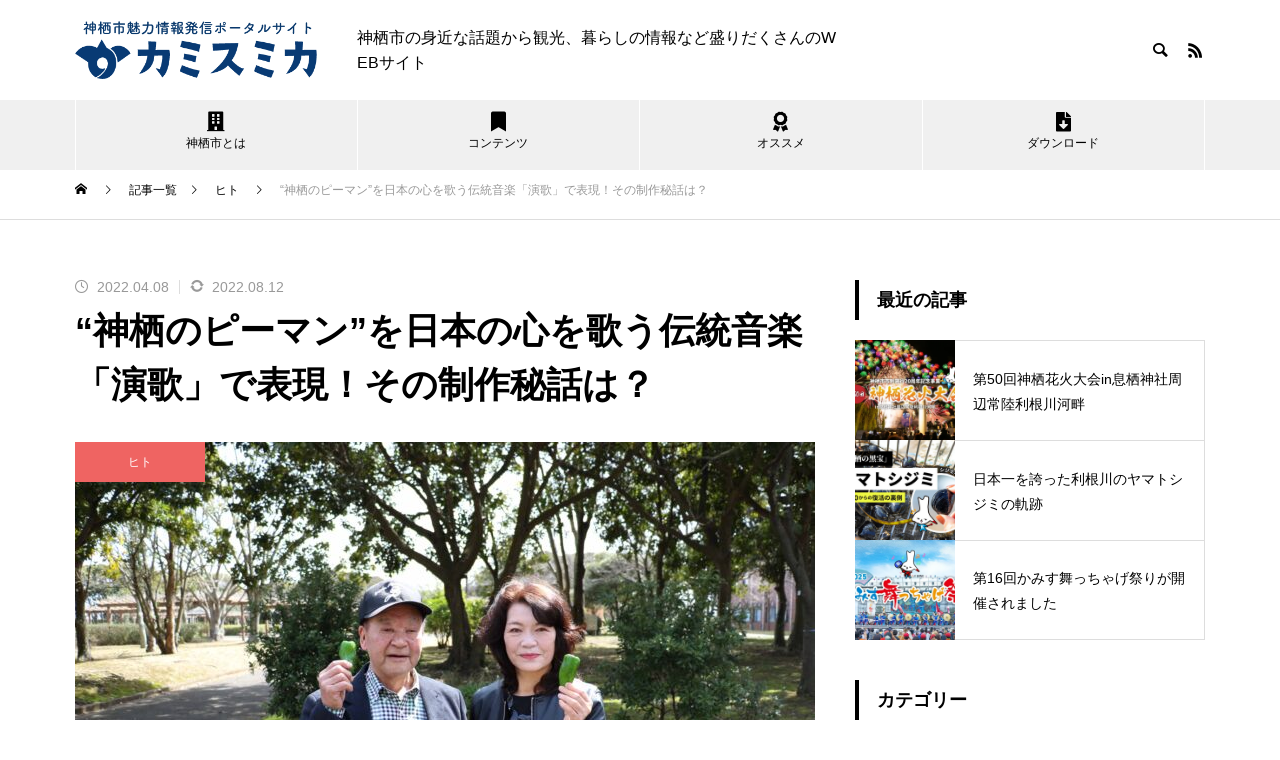

--- FILE ---
content_type: text/html; charset=UTF-8
request_url: https://kamisu-pr.jp/2022/04/08/piman_ondo/
body_size: 39266
content:
<!DOCTYPE html>
<html class="pc" dir="ltr" lang="ja" prefix="og: https://ogp.me/ns#">
<head prefix="og: https://ogp.me/ns# fb: https://ogp.me/ns/fb#">
<meta charset="UTF-8">
<!--[if IE]><meta http-equiv="X-UA-Compatible" content="IE=edge"><![endif]-->
<meta name="viewport" content="width=device-width">

<meta name="description" content="神栖市はピーマンの生産量・出荷量・作付面積がいずれも日本一！神栖市のピーマンは肉厚で甘味があり，子どもも喜んで食べられると評判です。">
<link rel="pingback" href="https://kamisu-pr.jp/xmlrpc.php">
<link rel="shortcut icon" href="https://kamisu-pr.jp/wp-content/uploads/2021/09/Favicon-2.png">
	<style>img:is([sizes="auto" i], [sizes^="auto," i]) { contain-intrinsic-size: 3000px 1500px }</style>
	
		<!-- All in One SEO 4.9.1 - aioseo.com -->
		<title>“神栖のピーマン”を日本の心を歌う伝統音楽「演歌」で表現！その制作秘話は？ - 神栖市魅力情報発信ポータルサイト「カミスミカ」</title>
	<meta name="description" content="神栖市はピーマンの生産量・出荷量・作付面積がいずれも日本一！ 神栖市のピーマンは肉厚で甘味があり，子どもも喜ん" />
	<meta name="robots" content="max-image-preview:large" />
	<meta name="author" content="課広報戦略"/>
	<link rel="canonical" href="https://kamisu-pr.jp/2022/04/08/piman_ondo/" />
	<meta name="generator" content="All in One SEO (AIOSEO) 4.9.1" />

		<!-- Global site tag (gtag.js) - Google Analytics -->
<script async src="https://www.googletagmanager.com/gtag/js?id=G-2KZ9L6Y784"></script>
<script>
  window.dataLayer = window.dataLayer || [];
  function gtag(){dataLayer.push(arguments);}
  gtag('js', new Date());

  gtag('config', 'G-2KZ9L6Y784');
</script>

<!-- Global site tag (gtag.js) - Google Analytics -->
<script async src="https://www.googletagmanager.com/gtag/js?id=G-3JTRTTPCZC"></script>
<script>
window.dataLayer = window.dataLayer || [];
function gtag(){dataLayer.push(arguments);}
gtag('js', new Date());

gtag('config', 'G-3JTRTTPCZC');
</script>

<!-- Global site tag (gtag.js) - Google Analytics -->
<script async src="https://www.googletagmanager.com/gtag/js?id=UA-214536388-1"></script>
<script>
 window.dataLayer = window.dataLayer || [];
 function gtag(){dataLayer.push(arguments);}
 gtag('js', new Date());

 gtag('config', 'UA-214536388-1');
</script>
		<meta property="og:locale" content="ja_JP" />
		<meta property="og:site_name" content="神栖市魅力情報発信ポータルサイト「カミスミカ」 - 神栖市の身近な話題から観光、暮らしの情報など盛りだくさんのWEBサイト" />
		<meta property="og:type" content="article" />
		<meta property="og:title" content="“神栖のピーマン”を日本の心を歌う伝統音楽「演歌」で表現！その制作秘話は？ - 神栖市魅力情報発信ポータルサイト「カミスミカ」" />
		<meta property="og:description" content="神栖市はピーマンの生産量・出荷量・作付面積がいずれも日本一！ 神栖市のピーマンは肉厚で甘味があり，子どもも喜ん" />
		<meta property="og:url" content="https://kamisu-pr.jp/2022/04/08/piman_ondo/" />
		<meta property="og:image" content="https://kamisu-pr.jp/wp-content/uploads/2022/03/kk0G8A6743-scaled.jpg" />
		<meta property="og:image:secure_url" content="https://kamisu-pr.jp/wp-content/uploads/2022/03/kk0G8A6743-scaled.jpg" />
		<meta property="og:image:width" content="2560" />
		<meta property="og:image:height" content="1707" />
		<meta property="article:published_time" content="2022-04-08T04:48:03+00:00" />
		<meta property="article:modified_time" content="2022-08-12T05:10:15+00:00" />
		<meta name="twitter:card" content="summary" />
		<meta name="twitter:title" content="“神栖のピーマン”を日本の心を歌う伝統音楽「演歌」で表現！その制作秘話は？ - 神栖市魅力情報発信ポータルサイト「カミスミカ」" />
		<meta name="twitter:description" content="神栖市はピーマンの生産量・出荷量・作付面積がいずれも日本一！ 神栖市のピーマンは肉厚で甘味があり，子どもも喜ん" />
		<meta name="twitter:image" content="https://kamisu-pr.jp/wp-content/uploads/2022/03/kk0G8A6743-scaled.jpg" />
		<script type="application/ld+json" class="aioseo-schema">
			{"@context":"https:\/\/schema.org","@graph":[{"@type":"BlogPosting","@id":"https:\/\/kamisu-pr.jp\/2022\/04\/08\/piman_ondo\/#blogposting","name":"\u201c\u795e\u6816\u306e\u30d4\u30fc\u30de\u30f3\u201d\u3092\u65e5\u672c\u306e\u5fc3\u3092\u6b4c\u3046\u4f1d\u7d71\u97f3\u697d\u300c\u6f14\u6b4c\u300d\u3067\u8868\u73fe\uff01\u305d\u306e\u5236\u4f5c\u79d8\u8a71\u306f\uff1f - \u795e\u6816\u5e02\u9b45\u529b\u60c5\u5831\u767a\u4fe1\u30dd\u30fc\u30bf\u30eb\u30b5\u30a4\u30c8\u300c\u30ab\u30df\u30b9\u30df\u30ab\u300d","headline":"\u201c\u795e\u6816\u306e\u30d4\u30fc\u30de\u30f3\u201d\u3092\u65e5\u672c\u306e\u5fc3\u3092\u6b4c\u3046\u4f1d\u7d71\u97f3\u697d\u300c\u6f14\u6b4c\u300d\u3067\u8868\u73fe\uff01\u305d\u306e\u5236\u4f5c\u79d8\u8a71\u306f\uff1f","author":{"@id":"https:\/\/kamisu-pr.jp\/author\/koho\/#author"},"publisher":{"@id":"https:\/\/kamisu-pr.jp\/#organization"},"image":{"@type":"ImageObject","url":"https:\/\/kamisu-pr.jp\/wp-content\/uploads\/2022\/03\/kk0G8A6743-scaled.jpg","width":2560,"height":1707,"caption":"\u201c\u795e\u6816\u306e\u30d4\u30fc\u30de\u30f3\u201d\u3092\u65e5\u672c\u306e\u5fc3\u3092\u6b4c\u3046\u4f1d\u7d71\u97f3\u697d\u300c\u6f14\u6b4c\u300d\u3067\u8868\u73fe\uff01\u305d\u306e\u5236\u4f5c\u79d8\u8a71\u306f\uff1f"},"datePublished":"2022-04-08T13:48:03+09:00","dateModified":"2022-08-12T14:10:15+09:00","inLanguage":"ja","mainEntityOfPage":{"@id":"https:\/\/kamisu-pr.jp\/2022\/04\/08\/piman_ondo\/#webpage"},"isPartOf":{"@id":"https:\/\/kamisu-pr.jp\/2022\/04\/08\/piman_ondo\/#webpage"},"articleSection":"\u30d2\u30c8, \u3059\u3079\u3066, \u7279\u7523\u54c1, \u8fb2\u696d, \u30a4\u30f3\u30bf\u30d3\u30e5\u30fc"},{"@type":"BreadcrumbList","@id":"https:\/\/kamisu-pr.jp\/2022\/04\/08\/piman_ondo\/#breadcrumblist","itemListElement":[{"@type":"ListItem","@id":"https:\/\/kamisu-pr.jp#listItem","position":1,"name":"\u30db\u30fc\u30e0","item":"https:\/\/kamisu-pr.jp","nextItem":{"@type":"ListItem","@id":"https:\/\/kamisu-pr.jp\/category\/hito\/#listItem","name":"\u30d2\u30c8"}},{"@type":"ListItem","@id":"https:\/\/kamisu-pr.jp\/category\/hito\/#listItem","position":2,"name":"\u30d2\u30c8","item":"https:\/\/kamisu-pr.jp\/category\/hito\/","nextItem":{"@type":"ListItem","@id":"https:\/\/kamisu-pr.jp\/2022\/04\/08\/piman_ondo\/#listItem","name":"\u201c\u795e\u6816\u306e\u30d4\u30fc\u30de\u30f3\u201d\u3092\u65e5\u672c\u306e\u5fc3\u3092\u6b4c\u3046\u4f1d\u7d71\u97f3\u697d\u300c\u6f14\u6b4c\u300d\u3067\u8868\u73fe\uff01\u305d\u306e\u5236\u4f5c\u79d8\u8a71\u306f\uff1f"},"previousItem":{"@type":"ListItem","@id":"https:\/\/kamisu-pr.jp#listItem","name":"\u30db\u30fc\u30e0"}},{"@type":"ListItem","@id":"https:\/\/kamisu-pr.jp\/2022\/04\/08\/piman_ondo\/#listItem","position":3,"name":"\u201c\u795e\u6816\u306e\u30d4\u30fc\u30de\u30f3\u201d\u3092\u65e5\u672c\u306e\u5fc3\u3092\u6b4c\u3046\u4f1d\u7d71\u97f3\u697d\u300c\u6f14\u6b4c\u300d\u3067\u8868\u73fe\uff01\u305d\u306e\u5236\u4f5c\u79d8\u8a71\u306f\uff1f","previousItem":{"@type":"ListItem","@id":"https:\/\/kamisu-pr.jp\/category\/hito\/#listItem","name":"\u30d2\u30c8"}}]},{"@type":"Organization","@id":"https:\/\/kamisu-pr.jp\/#organization","name":"\u795e\u6816\u5e02\u9b45\u529b\u60c5\u5831\u767a\u4fe1\u30dd\u30fc\u30bf\u30eb\u30b5\u30a4\u30c8\u300c\u30ab\u30df\u30b9\u30df\u30ab\u300d","description":"\u795e\u6816\u5e02\u306e\u8eab\u8fd1\u306a\u8a71\u984c\u304b\u3089\u89b3\u5149\u3001\u66ae\u3089\u3057\u306e\u60c5\u5831\u306a\u3069\u76db\u308a\u3060\u304f\u3055\u3093\u306eWEB\u30b5\u30a4\u30c8","url":"https:\/\/kamisu-pr.jp\/"},{"@type":"Person","@id":"https:\/\/kamisu-pr.jp\/author\/koho\/#author","url":"https:\/\/kamisu-pr.jp\/author\/koho\/","name":"\u8ab2\u5e83\u5831\u6226\u7565","image":{"@type":"ImageObject","@id":"https:\/\/kamisu-pr.jp\/2022\/04\/08\/piman_ondo\/#authorImage","url":"https:\/\/secure.gravatar.com\/avatar\/c7107477b7518feb4fa53d3e744052e44e944cfe5efc0618bef6bc20e733f176?s=96&d=mm&r=g","width":96,"height":96,"caption":"\u8ab2\u5e83\u5831\u6226\u7565"}},{"@type":"WebPage","@id":"https:\/\/kamisu-pr.jp\/2022\/04\/08\/piman_ondo\/#webpage","url":"https:\/\/kamisu-pr.jp\/2022\/04\/08\/piman_ondo\/","name":"\u201c\u795e\u6816\u306e\u30d4\u30fc\u30de\u30f3\u201d\u3092\u65e5\u672c\u306e\u5fc3\u3092\u6b4c\u3046\u4f1d\u7d71\u97f3\u697d\u300c\u6f14\u6b4c\u300d\u3067\u8868\u73fe\uff01\u305d\u306e\u5236\u4f5c\u79d8\u8a71\u306f\uff1f - \u795e\u6816\u5e02\u9b45\u529b\u60c5\u5831\u767a\u4fe1\u30dd\u30fc\u30bf\u30eb\u30b5\u30a4\u30c8\u300c\u30ab\u30df\u30b9\u30df\u30ab\u300d","description":"\u795e\u6816\u5e02\u306f\u30d4\u30fc\u30de\u30f3\u306e\u751f\u7523\u91cf\u30fb\u51fa\u8377\u91cf\u30fb\u4f5c\u4ed8\u9762\u7a4d\u304c\u3044\u305a\u308c\u3082\u65e5\u672c\u4e00\uff01 \u795e\u6816\u5e02\u306e\u30d4\u30fc\u30de\u30f3\u306f\u8089\u539a\u3067\u7518\u5473\u304c\u3042\u308a\uff0c\u5b50\u3069\u3082\u3082\u559c\u3093","inLanguage":"ja","isPartOf":{"@id":"https:\/\/kamisu-pr.jp\/#website"},"breadcrumb":{"@id":"https:\/\/kamisu-pr.jp\/2022\/04\/08\/piman_ondo\/#breadcrumblist"},"author":{"@id":"https:\/\/kamisu-pr.jp\/author\/koho\/#author"},"creator":{"@id":"https:\/\/kamisu-pr.jp\/author\/koho\/#author"},"image":{"@type":"ImageObject","url":"https:\/\/kamisu-pr.jp\/wp-content\/uploads\/2022\/03\/kk0G8A6743-scaled.jpg","@id":"https:\/\/kamisu-pr.jp\/2022\/04\/08\/piman_ondo\/#mainImage","width":2560,"height":1707,"caption":"\u201c\u795e\u6816\u306e\u30d4\u30fc\u30de\u30f3\u201d\u3092\u65e5\u672c\u306e\u5fc3\u3092\u6b4c\u3046\u4f1d\u7d71\u97f3\u697d\u300c\u6f14\u6b4c\u300d\u3067\u8868\u73fe\uff01\u305d\u306e\u5236\u4f5c\u79d8\u8a71\u306f\uff1f"},"primaryImageOfPage":{"@id":"https:\/\/kamisu-pr.jp\/2022\/04\/08\/piman_ondo\/#mainImage"},"datePublished":"2022-04-08T13:48:03+09:00","dateModified":"2022-08-12T14:10:15+09:00"},{"@type":"WebSite","@id":"https:\/\/kamisu-pr.jp\/#website","url":"https:\/\/kamisu-pr.jp\/","name":"\u795e\u6816\u5e02\u9b45\u529b\u60c5\u5831\u767a\u4fe1\u30dd\u30fc\u30bf\u30eb\u30b5\u30a4\u30c8\u300c\u30ab\u30df\u30b9\u30df\u30ab\u300d","description":"\u795e\u6816\u5e02\u306e\u8eab\u8fd1\u306a\u8a71\u984c\u304b\u3089\u89b3\u5149\u3001\u66ae\u3089\u3057\u306e\u60c5\u5831\u306a\u3069\u76db\u308a\u3060\u304f\u3055\u3093\u306eWEB\u30b5\u30a4\u30c8","inLanguage":"ja","publisher":{"@id":"https:\/\/kamisu-pr.jp\/#organization"}}]}
		</script>
		<!-- All in One SEO -->

<meta property="og:type" content="article">
<meta property="og:url" content="https://kamisu-pr.jp/2022/04/08/piman_ondo/">
<meta property="og:title" content="“神栖のピーマン”を日本の心を歌う伝統音楽「演歌」で表現！その制作秘話は？ - 神栖市魅力情報発信ポータルサイト「カミスミカ」">
<meta property="og:description" content="神栖市はピーマンの生産量・出荷量・作付面積がいずれも日本一！神栖市のピーマンは肉厚で甘味があり，子どもも喜んで食べられると評判です。">
<meta property="og:site_name" content="神栖市魅力情報発信ポータルサイト「カミスミカ」">
<meta property="og:image" content="https://kamisu-pr.jp/wp-content/uploads/2022/03/kk0G8A6743-scaled.jpg">
<meta property="og:image:secure_url" content="https://kamisu-pr.jp/wp-content/uploads/2022/03/kk0G8A6743-scaled.jpg"> 
<meta property="og:image:width" content="2560"> 
<meta property="og:image:height" content="1707">
<meta name="twitter:card" content="summary">
<meta name="twitter:title" content="“神栖のピーマン”を日本の心を歌う伝統音楽「演歌」で表現！その制作秘話は？ - 神栖市魅力情報発信ポータルサイト「カミスミカ」">
<meta property="twitter:description" content="神栖市はピーマンの生産量・出荷量・作付面積がいずれも日本一！神栖市のピーマンは肉厚で甘味があり，子どもも喜んで食べられると評判です。">
<meta name="twitter:image:src" content="https://kamisu-pr.jp/wp-content/uploads/2022/03/kk0G8A6743-460x460.jpg">
<link rel='dns-prefetch' href='//www.googletagmanager.com' />
<link rel="alternate" type="application/rss+xml" title="神栖市魅力情報発信ポータルサイト「カミスミカ」 &raquo; フィード" href="https://kamisu-pr.jp/feed/" />
<link rel="alternate" type="application/rss+xml" title="神栖市魅力情報発信ポータルサイト「カミスミカ」 &raquo; コメントフィード" href="https://kamisu-pr.jp/comments/feed/" />
<link rel="preconnect" href="https://fonts.googleapis.com">
<link rel="preconnect" href="https://fonts.gstatic.com" crossorigin>
<link href="https://fonts.googleapis.com/css2?family=Noto+Sans+JP:wght@400;600" rel="stylesheet">
<link rel='stylesheet' id='style-css' href='https://kamisu-pr.jp/wp-content/themes/muum_tcd085/style.css?ver=3.7.9' type='text/css' media='all' />
<link rel='stylesheet' id='sbi_styles-css' href='https://kamisu-pr.jp/wp-content/plugins/instagram-feed/css/sbi-styles.min.css?ver=6.10.0' type='text/css' media='all' />
<link rel='stylesheet' id='wp-block-library-css' href='https://kamisu-pr.jp/wp-includes/css/dist/block-library/style.min.css?ver=c9f95928eca4e9e08c98ad9eada95b48' type='text/css' media='all' />
<style id='classic-theme-styles-inline-css' type='text/css'>
/*! This file is auto-generated */
.wp-block-button__link{color:#fff;background-color:#32373c;border-radius:9999px;box-shadow:none;text-decoration:none;padding:calc(.667em + 2px) calc(1.333em + 2px);font-size:1.125em}.wp-block-file__button{background:#32373c;color:#fff;text-decoration:none}
</style>
<link rel='stylesheet' id='aioseo/css/src/vue/standalone/blocks/table-of-contents/global.scss-css' href='https://kamisu-pr.jp/wp-content/plugins/all-in-one-seo-pack/dist/Lite/assets/css/table-of-contents/global.e90f6d47.css?ver=4.9.1' type='text/css' media='all' />
<style id='global-styles-inline-css' type='text/css'>
:root{--wp--preset--aspect-ratio--square: 1;--wp--preset--aspect-ratio--4-3: 4/3;--wp--preset--aspect-ratio--3-4: 3/4;--wp--preset--aspect-ratio--3-2: 3/2;--wp--preset--aspect-ratio--2-3: 2/3;--wp--preset--aspect-ratio--16-9: 16/9;--wp--preset--aspect-ratio--9-16: 9/16;--wp--preset--color--black: #000000;--wp--preset--color--cyan-bluish-gray: #abb8c3;--wp--preset--color--white: #ffffff;--wp--preset--color--pale-pink: #f78da7;--wp--preset--color--vivid-red: #cf2e2e;--wp--preset--color--luminous-vivid-orange: #ff6900;--wp--preset--color--luminous-vivid-amber: #fcb900;--wp--preset--color--light-green-cyan: #7bdcb5;--wp--preset--color--vivid-green-cyan: #00d084;--wp--preset--color--pale-cyan-blue: #8ed1fc;--wp--preset--color--vivid-cyan-blue: #0693e3;--wp--preset--color--vivid-purple: #9b51e0;--wp--preset--gradient--vivid-cyan-blue-to-vivid-purple: linear-gradient(135deg,rgba(6,147,227,1) 0%,rgb(155,81,224) 100%);--wp--preset--gradient--light-green-cyan-to-vivid-green-cyan: linear-gradient(135deg,rgb(122,220,180) 0%,rgb(0,208,130) 100%);--wp--preset--gradient--luminous-vivid-amber-to-luminous-vivid-orange: linear-gradient(135deg,rgba(252,185,0,1) 0%,rgba(255,105,0,1) 100%);--wp--preset--gradient--luminous-vivid-orange-to-vivid-red: linear-gradient(135deg,rgba(255,105,0,1) 0%,rgb(207,46,46) 100%);--wp--preset--gradient--very-light-gray-to-cyan-bluish-gray: linear-gradient(135deg,rgb(238,238,238) 0%,rgb(169,184,195) 100%);--wp--preset--gradient--cool-to-warm-spectrum: linear-gradient(135deg,rgb(74,234,220) 0%,rgb(151,120,209) 20%,rgb(207,42,186) 40%,rgb(238,44,130) 60%,rgb(251,105,98) 80%,rgb(254,248,76) 100%);--wp--preset--gradient--blush-light-purple: linear-gradient(135deg,rgb(255,206,236) 0%,rgb(152,150,240) 100%);--wp--preset--gradient--blush-bordeaux: linear-gradient(135deg,rgb(254,205,165) 0%,rgb(254,45,45) 50%,rgb(107,0,62) 100%);--wp--preset--gradient--luminous-dusk: linear-gradient(135deg,rgb(255,203,112) 0%,rgb(199,81,192) 50%,rgb(65,88,208) 100%);--wp--preset--gradient--pale-ocean: linear-gradient(135deg,rgb(255,245,203) 0%,rgb(182,227,212) 50%,rgb(51,167,181) 100%);--wp--preset--gradient--electric-grass: linear-gradient(135deg,rgb(202,248,128) 0%,rgb(113,206,126) 100%);--wp--preset--gradient--midnight: linear-gradient(135deg,rgb(2,3,129) 0%,rgb(40,116,252) 100%);--wp--preset--font-size--small: 13px;--wp--preset--font-size--medium: 20px;--wp--preset--font-size--large: 36px;--wp--preset--font-size--x-large: 42px;--wp--preset--spacing--20: 0.44rem;--wp--preset--spacing--30: 0.67rem;--wp--preset--spacing--40: 1rem;--wp--preset--spacing--50: 1.5rem;--wp--preset--spacing--60: 2.25rem;--wp--preset--spacing--70: 3.38rem;--wp--preset--spacing--80: 5.06rem;--wp--preset--shadow--natural: 6px 6px 9px rgba(0, 0, 0, 0.2);--wp--preset--shadow--deep: 12px 12px 50px rgba(0, 0, 0, 0.4);--wp--preset--shadow--sharp: 6px 6px 0px rgba(0, 0, 0, 0.2);--wp--preset--shadow--outlined: 6px 6px 0px -3px rgba(255, 255, 255, 1), 6px 6px rgba(0, 0, 0, 1);--wp--preset--shadow--crisp: 6px 6px 0px rgba(0, 0, 0, 1);}:where(.is-layout-flex){gap: 0.5em;}:where(.is-layout-grid){gap: 0.5em;}body .is-layout-flex{display: flex;}.is-layout-flex{flex-wrap: wrap;align-items: center;}.is-layout-flex > :is(*, div){margin: 0;}body .is-layout-grid{display: grid;}.is-layout-grid > :is(*, div){margin: 0;}:where(.wp-block-columns.is-layout-flex){gap: 2em;}:where(.wp-block-columns.is-layout-grid){gap: 2em;}:where(.wp-block-post-template.is-layout-flex){gap: 1.25em;}:where(.wp-block-post-template.is-layout-grid){gap: 1.25em;}.has-black-color{color: var(--wp--preset--color--black) !important;}.has-cyan-bluish-gray-color{color: var(--wp--preset--color--cyan-bluish-gray) !important;}.has-white-color{color: var(--wp--preset--color--white) !important;}.has-pale-pink-color{color: var(--wp--preset--color--pale-pink) !important;}.has-vivid-red-color{color: var(--wp--preset--color--vivid-red) !important;}.has-luminous-vivid-orange-color{color: var(--wp--preset--color--luminous-vivid-orange) !important;}.has-luminous-vivid-amber-color{color: var(--wp--preset--color--luminous-vivid-amber) !important;}.has-light-green-cyan-color{color: var(--wp--preset--color--light-green-cyan) !important;}.has-vivid-green-cyan-color{color: var(--wp--preset--color--vivid-green-cyan) !important;}.has-pale-cyan-blue-color{color: var(--wp--preset--color--pale-cyan-blue) !important;}.has-vivid-cyan-blue-color{color: var(--wp--preset--color--vivid-cyan-blue) !important;}.has-vivid-purple-color{color: var(--wp--preset--color--vivid-purple) !important;}.has-black-background-color{background-color: var(--wp--preset--color--black) !important;}.has-cyan-bluish-gray-background-color{background-color: var(--wp--preset--color--cyan-bluish-gray) !important;}.has-white-background-color{background-color: var(--wp--preset--color--white) !important;}.has-pale-pink-background-color{background-color: var(--wp--preset--color--pale-pink) !important;}.has-vivid-red-background-color{background-color: var(--wp--preset--color--vivid-red) !important;}.has-luminous-vivid-orange-background-color{background-color: var(--wp--preset--color--luminous-vivid-orange) !important;}.has-luminous-vivid-amber-background-color{background-color: var(--wp--preset--color--luminous-vivid-amber) !important;}.has-light-green-cyan-background-color{background-color: var(--wp--preset--color--light-green-cyan) !important;}.has-vivid-green-cyan-background-color{background-color: var(--wp--preset--color--vivid-green-cyan) !important;}.has-pale-cyan-blue-background-color{background-color: var(--wp--preset--color--pale-cyan-blue) !important;}.has-vivid-cyan-blue-background-color{background-color: var(--wp--preset--color--vivid-cyan-blue) !important;}.has-vivid-purple-background-color{background-color: var(--wp--preset--color--vivid-purple) !important;}.has-black-border-color{border-color: var(--wp--preset--color--black) !important;}.has-cyan-bluish-gray-border-color{border-color: var(--wp--preset--color--cyan-bluish-gray) !important;}.has-white-border-color{border-color: var(--wp--preset--color--white) !important;}.has-pale-pink-border-color{border-color: var(--wp--preset--color--pale-pink) !important;}.has-vivid-red-border-color{border-color: var(--wp--preset--color--vivid-red) !important;}.has-luminous-vivid-orange-border-color{border-color: var(--wp--preset--color--luminous-vivid-orange) !important;}.has-luminous-vivid-amber-border-color{border-color: var(--wp--preset--color--luminous-vivid-amber) !important;}.has-light-green-cyan-border-color{border-color: var(--wp--preset--color--light-green-cyan) !important;}.has-vivid-green-cyan-border-color{border-color: var(--wp--preset--color--vivid-green-cyan) !important;}.has-pale-cyan-blue-border-color{border-color: var(--wp--preset--color--pale-cyan-blue) !important;}.has-vivid-cyan-blue-border-color{border-color: var(--wp--preset--color--vivid-cyan-blue) !important;}.has-vivid-purple-border-color{border-color: var(--wp--preset--color--vivid-purple) !important;}.has-vivid-cyan-blue-to-vivid-purple-gradient-background{background: var(--wp--preset--gradient--vivid-cyan-blue-to-vivid-purple) !important;}.has-light-green-cyan-to-vivid-green-cyan-gradient-background{background: var(--wp--preset--gradient--light-green-cyan-to-vivid-green-cyan) !important;}.has-luminous-vivid-amber-to-luminous-vivid-orange-gradient-background{background: var(--wp--preset--gradient--luminous-vivid-amber-to-luminous-vivid-orange) !important;}.has-luminous-vivid-orange-to-vivid-red-gradient-background{background: var(--wp--preset--gradient--luminous-vivid-orange-to-vivid-red) !important;}.has-very-light-gray-to-cyan-bluish-gray-gradient-background{background: var(--wp--preset--gradient--very-light-gray-to-cyan-bluish-gray) !important;}.has-cool-to-warm-spectrum-gradient-background{background: var(--wp--preset--gradient--cool-to-warm-spectrum) !important;}.has-blush-light-purple-gradient-background{background: var(--wp--preset--gradient--blush-light-purple) !important;}.has-blush-bordeaux-gradient-background{background: var(--wp--preset--gradient--blush-bordeaux) !important;}.has-luminous-dusk-gradient-background{background: var(--wp--preset--gradient--luminous-dusk) !important;}.has-pale-ocean-gradient-background{background: var(--wp--preset--gradient--pale-ocean) !important;}.has-electric-grass-gradient-background{background: var(--wp--preset--gradient--electric-grass) !important;}.has-midnight-gradient-background{background: var(--wp--preset--gradient--midnight) !important;}.has-small-font-size{font-size: var(--wp--preset--font-size--small) !important;}.has-medium-font-size{font-size: var(--wp--preset--font-size--medium) !important;}.has-large-font-size{font-size: var(--wp--preset--font-size--large) !important;}.has-x-large-font-size{font-size: var(--wp--preset--font-size--x-large) !important;}
:where(.wp-block-post-template.is-layout-flex){gap: 1.25em;}:where(.wp-block-post-template.is-layout-grid){gap: 1.25em;}
:where(.wp-block-columns.is-layout-flex){gap: 2em;}:where(.wp-block-columns.is-layout-grid){gap: 2em;}
:root :where(.wp-block-pullquote){font-size: 1.5em;line-height: 1.6;}
</style>
<link rel='stylesheet' id='wpel-style-css' href='https://kamisu-pr.jp/wp-content/plugins/wp-external-links/public/css/wpel.css?ver=2.63' type='text/css' media='all' />
<link rel='stylesheet' id='wp-pagenavi-css' href='https://kamisu-pr.jp/wp-content/plugins/wp-pagenavi/pagenavi-css.css?ver=2.70' type='text/css' media='all' />
<link rel='stylesheet' id='mediaelement-css' href='https://kamisu-pr.jp/wp-includes/js/mediaelement/mediaelementplayer-legacy.min.css?ver=4.2.17' type='text/css' media='all' />
<link rel='stylesheet' id='wp-mediaelement-css' href='https://kamisu-pr.jp/wp-includes/js/mediaelement/wp-mediaelement.min.css?ver=c9f95928eca4e9e08c98ad9eada95b48' type='text/css' media='all' />
<style>:root {
  --tcd-font-type1: Arial,"Hiragino Sans","Yu Gothic Medium","Meiryo",sans-serif;
  --tcd-font-type2: "Times New Roman",Times,"Yu Mincho","游明朝","游明朝体","Hiragino Mincho Pro",serif;
  --tcd-font-type3: Palatino,"Yu Kyokasho","游教科書体","UD デジタル 教科書体 N","游明朝","游明朝体","Hiragino Mincho Pro","Meiryo",serif;
  --tcd-font-type-logo: "Noto Sans JP",sans-serif;
}</style>
<script type="text/javascript" src="https://kamisu-pr.jp/wp-includes/js/jquery/jquery.min.js?ver=3.7.1" id="jquery-core-js"></script>
<script type="text/javascript" src="https://kamisu-pr.jp/wp-includes/js/jquery/jquery-migrate.min.js?ver=3.4.1" id="jquery-migrate-js"></script>

<!-- Site Kit によって追加された Google タグ（gtag.js）スニペット -->
<!-- Google アナリティクス スニペット (Site Kit が追加) -->
<script type="text/javascript" src="https://www.googletagmanager.com/gtag/js?id=G-3JTRTTPCZC" id="google_gtagjs-js" async></script>
<script type="text/javascript" id="google_gtagjs-js-after">
/* <![CDATA[ */
window.dataLayer = window.dataLayer || [];function gtag(){dataLayer.push(arguments);}
gtag("set","linker",{"domains":["kamisu-pr.jp"]});
gtag("js", new Date());
gtag("set", "developer_id.dZTNiMT", true);
gtag("config", "G-3JTRTTPCZC");
 window._googlesitekit = window._googlesitekit || {}; window._googlesitekit.throttledEvents = []; window._googlesitekit.gtagEvent = (name, data) => { var key = JSON.stringify( { name, data } ); if ( !! window._googlesitekit.throttledEvents[ key ] ) { return; } window._googlesitekit.throttledEvents[ key ] = true; setTimeout( () => { delete window._googlesitekit.throttledEvents[ key ]; }, 5 ); gtag( "event", name, { ...data, event_source: "site-kit" } ); }; 
/* ]]> */
</script>
<link rel="https://api.w.org/" href="https://kamisu-pr.jp/wp-json/" /><link rel="alternate" title="JSON" type="application/json" href="https://kamisu-pr.jp/wp-json/wp/v2/posts/4945" /><link rel='shortlink' href='https://kamisu-pr.jp/?p=4945' />
<link rel="alternate" title="oEmbed (JSON)" type="application/json+oembed" href="https://kamisu-pr.jp/wp-json/oembed/1.0/embed?url=https%3A%2F%2Fkamisu-pr.jp%2F2022%2F04%2F08%2Fpiman_ondo%2F" />
<link rel="alternate" title="oEmbed (XML)" type="text/xml+oembed" href="https://kamisu-pr.jp/wp-json/oembed/1.0/embed?url=https%3A%2F%2Fkamisu-pr.jp%2F2022%2F04%2F08%2Fpiman_ondo%2F&#038;format=xml" />
<meta name="generator" content="Site Kit by Google 1.166.0" /><link rel="stylesheet" href="https://kamisu-pr.jp/wp-content/themes/muum_tcd085/css/design-plus.css?ver=3.7.9">
<link rel="stylesheet" href="https://kamisu-pr.jp/wp-content/themes/muum_tcd085/css/sns-botton.css?ver=3.7.9">
<link rel="stylesheet" media="screen and (max-width:1251px)" href="https://kamisu-pr.jp/wp-content/themes/muum_tcd085/css/responsive.css?ver=3.7.9">
<link rel="stylesheet" media="screen and (max-width:1251px)" href="https://kamisu-pr.jp/wp-content/themes/muum_tcd085/css/footer-bar.css?ver=3.7.9">

<script src="https://kamisu-pr.jp/wp-content/themes/muum_tcd085/js/jquery.easing.1.4.js?ver=3.7.9"></script>
<script src="https://kamisu-pr.jp/wp-content/themes/muum_tcd085/js/jscript.js?ver=3.7.9"></script>
<script src="https://kamisu-pr.jp/wp-content/themes/muum_tcd085/js/tcd_cookie.min.js?ver=3.7.9"></script>
<script src="https://kamisu-pr.jp/wp-content/themes/muum_tcd085/js/comment.js?ver=3.7.9"></script>
<script src="https://kamisu-pr.jp/wp-content/themes/muum_tcd085/js/parallax.js?ver=3.7.9"></script>
<script src="https://kamisu-pr.jp/wp-content/themes/muum_tcd085/js/counter.js?ver=3.7.9"></script>
<script src="https://kamisu-pr.jp/wp-content/themes/muum_tcd085/js/waypoints.min.js?ver=3.7.9"></script>

<link rel="stylesheet" href="https://kamisu-pr.jp/wp-content/themes/muum_tcd085/js/simplebar.css?ver=3.7.9">
<script src="https://kamisu-pr.jp/wp-content/themes/muum_tcd085/js/simplebar.min.js?ver=3.7.9"></script>


<style type="text/css">
body { font-size:16px; }
body, input, textarea { font-family: var(--tcd-font-type1); }

.rich_font, .p-vertical, .widget_headline, .widget_tab_post_list_button a, .search_box_headline, #global_menu, .megamenu_blog_list, .megamenu_b_wrap, .megamenu_b_wrap .headline, #index_tab { font-family: var(--tcd-font-type1);}

.rich_font_1 { font-family: var(--tcd-font-type1);  }
.rich_font_2 { font-family: var(--tcd-font-type2);  font-weight:500; }
.rich_font_3 { font-family: var(--tcd-font-type3);  font-weight:500; }
.rich_font_logo { font-family: var(--tcd-font-type-logo); font-weight: bold !important; ;}

.post_content, #next_prev_post { font-family: var(--tcd-font-type1);  }

#global_menu { background:rgba(240,240,240, 1); }
#global_menu > ul > li > a, #global_menu > ul > li:first-of-type a { color:#000; border-color:#FFFFFF; }
#global_menu > ul > li > a:hover { color:#fff; background:#001c6b; /*border-color:#001c6b;*/ }
#global_menu > ul > li.active > a, #global_menu > ul > li.current-menu-item > a, #header.active #global_menu > ul > li.current-menu-item.active_button > a { color:#fff; background:#000000; /*border-color:#000000;*/ }
#global_menu ul ul a { color:#FFFFFF !important; background:#001c6b; }
#global_menu ul ul a:hover { background:#000352; }
#global_menu > ul > li.menu-item-has-children.active > a { background:#001c6b; /*border-color:#001c6b;*/ }
.pc .header_fix #header.off_hover #global_menu { background:rgba(240,240,240,1); }
.pc .header_fix #header.off_hover #global_menu > ul > li > a, .pc .header_fix #header.off_hover #global_menu > ul > li:first-of-type a { border-color:rgba(255,255,255,1); }
.mobile .header_fix_mobile #header { background:#fff; }
.mobile .header_fix_mobile #header.off_hover { background:rgba(255,255,255,1); }
#drawer_menu { background:#000000; }
#mobile_menu a { color:#ffffff; border-color:rgba(255, 255, 255, 0.2); }
#mobile_menu li li a { background:#333333; }
#drawer_menu #close_menu a{ color:#000000; }
#drawer_menu #close_menu a:before { color:#ffffff; }
#mobile_menu .child_menu_button .icon:before, #footer_search .button label:before{ color:#ffffff; }
.megamenu_blog_list { background:#555555; }
.megamenu_blog_list .category_list a { font-size:16px; color:#ffffff; }
.megamenu_blog_list .post_list .title { font-size:14px; }
.megamenu_b_wrap { background:#000000; }
.megamenu_b_wrap .headline { font-size:16px; color:#ffffff; }
.megamenu_b_wrap .title { font-size:14px; }
.megamenu_page_wrap { border-top:1px solid #555555; }
#global_menu > ul > li.megamenu_parent_type2.active_megamenu_button > a { color:#fff !important; background:#555555 !important; /*border-color:#555555 !important;*/ }
#global_menu > ul > li.megamenu_parent_type3.active_megamenu_button > a { color:#fff !important; background:#000000 !important; /*border-color:#000000 !important;*/ }
#footer_carousel { background:#000000; }
#footer_carousel .title { font-size:14px; }
#footer_bottom { color:#ffffff; background:#555555; }
#footer_bottom a { color:#ffffff; }
#return_top a:before { color:#FFFFFF; }
#return_top a { background:#000000; }
#return_top a:hover { background:#001c6b; }
@media screen and (max-width:750px) {
  #footer_carousel .title { font-size:12px; }
  #footer_bottom { color:#000; background:none; }
  #footer_bottom a { color:#000; }
  #copyright { color:#ffffff; background:#555555; }
}
.author_profile .avatar_area img, .animate_image img, .animate_background .image {
  width:100%; height:auto;
  -webkit-transition: transform  0.75s ease;
  transition: transform  0.75s ease;
}
.author_profile a.avatar:hover img, .animate_image:hover img, .animate_background:hover .image {
  -webkit-transform: scale(1.05);
  transform: scale(1.05);
}



a { color:#000; }

.widget_tab_post_list_button a:hover, .page_navi span.current, #author_page_headline,
#header_carousel_type1 .slick-dots button:hover::before, #header_carousel_type1 .slick-dots .slick-active button::before, #header_carousel_type2 .slick-dots button:hover::before, #header_carousel_type2 .slick-dots .slick-active button::before
  { background-color:#000000; }

.widget_headline, .design_headline1, .widget_tab_post_list_button a:hover, .page_navi span.current
  { border-color:#000000; }

#header_search .button label:hover:before
  { color:#001c6b; }

#submit_comment:hover, #cancel_comment_reply a:hover, #wp-calendar #prev a:hover, #wp-calendar #next a:hover, #wp-calendar td a:hover,
#post_pagination a:hover, #p_readmore .button:hover, .page_navi a:hover, #post_pagination a:hover,.c-pw__btn:hover, #post_pagination a:hover, #comment_tab li a:hover, #category_post .tab p:hover
  { background-color:#001c6b; }

#comment_textarea textarea:focus, .c-pw__box-input:focus, .page_navi a:hover, #post_pagination p, #post_pagination a:hover
  { border-color:#001c6b; }

a:hover, #header_logo a:hover, #footer a:hover, #footer_social_link li a:hover:before, #bread_crumb a:hover, #bread_crumb li.home a:hover:after, #next_prev_post a:hover,
.single_copy_title_url_btn:hover, .tcdw_search_box_widget .search_area .search_button:hover:before, .tab_widget_nav:hover:before,
#single_author_title_area .author_link li a:hover:before, .author_profile a:hover, .author_profile .author_link li a:hover:before, #post_meta_bottom a:hover, .cardlink_title a:hover,
.comment a:hover, .comment_form_wrapper a:hover, #searchform .submit_button:hover:before, .p-dropdown__title:hover:after
  { color:#a0a0a0; }
.footer_sns li.note a:hover:before , .author_profile .author_link li.note a:hover:before{ background-color:#a0a0a0; }

#menu_button:hover span
  { background-color:#a0a0a0; }

.post_content a, .custom-html-widget a { color:#003fbf; }
.post_content a:hover, .custom-html-widget a:hover { text-decoration:underline; }

.cat_id232 { background-color:#ef6462; }
.cat_id232:hover { background-color:#db5959; }
.megamenu_blog_list .category_list li.active .cat_id232 { color:#ef6462; }
.megamenu_blog_list .category_list .cat_id232:hover { color:#db5959; }
.category_list_widget .cat-item-232 > a:hover > .count { background-color:#ef6462; border-color:#ef6462; }
.cat_id233 { background-color:#66ca54; }
.cat_id233:hover { background-color:#4a933d; }
.megamenu_blog_list .category_list li.active .cat_id233 { color:#66ca54; }
.megamenu_blog_list .category_list .cat_id233:hover { color:#4a933d; }
.category_list_widget .cat-item-233 > a:hover > .count { background-color:#66ca54; border-color:#66ca54; }
.cat_id234 { background-color:#b75b00; }
.cat_id234:hover { background-color:#934900; }
.megamenu_blog_list .category_list li.active .cat_id234 { color:#b75b00; }
.megamenu_blog_list .category_list .cat_id234:hover { color:#934900; }
.category_list_widget .cat-item-234 > a:hover > .count { background-color:#b75b00; border-color:#b75b00; }
.cat_id239 { background-color:#000000; }
.cat_id239:hover { background-color:#001c6b; }
.megamenu_blog_list .category_list li.active .cat_id239 { color:#000000; }
.megamenu_blog_list .category_list .cat_id239:hover { color:#001c6b; }
.category_list_widget .cat-item-239 > a:hover > .count { background-color:#000000; border-color:#000000; }
.cat_id3 { background-color:#000000; }
.cat_id3:hover { background-color:#001c6b; }
.megamenu_blog_list .category_list li.active .cat_id3 { color:#000000; }
.megamenu_blog_list .category_list .cat_id3:hover { color:#001c6b; }
.category_list_widget .cat-item-3 > a:hover > .count { background-color:#000000; border-color:#000000; }
.cat_id4 { background-color:#000000; }
.cat_id4:hover { background-color:#001c6b; }
.megamenu_blog_list .category_list li.active .cat_id4 { color:#000000; }
.megamenu_blog_list .category_list .cat_id4:hover { color:#001c6b; }
.category_list_widget .cat-item-4 > a:hover > .count { background-color:#000000; border-color:#000000; }
.cat_id5 { background-color:#000000; }
.cat_id5:hover { background-color:#001c6b; }
.megamenu_blog_list .category_list li.active .cat_id5 { color:#000000; }
.megamenu_blog_list .category_list .cat_id5:hover { color:#001c6b; }
.category_list_widget .cat-item-5 > a:hover > .count { background-color:#000000; border-color:#000000; }
.cat_id159 { background-color:#000000; }
.cat_id159:hover { background-color:#444444; }
.megamenu_blog_list .category_list li.active .cat_id159 { color:#000000; }
.megamenu_blog_list .category_list .cat_id159:hover { color:#444444; }
.category_list_widget .cat-item-159 > a:hover > .count { background-color:#000000; border-color:#000000; }


.post_content p {
    line-height: 1.5;
   letter-spacing: 0.06em;
}
.post_content h1, .post_content h2, .post_content h3, .post_content h4, .post_content h5, .post_content h6 {
    font-weight: bold;
    position: relative;
    z-index: 1;
    /*padding: 10px 2%;*/
}
#post_title .title {
    /*color: #FFFFFF;
    background-color: #ff7101;
    font-family: antkaku, sans-serif;
    font-weight: 600;
    font-style: normal;
    position: relative;
    padding: 10px 2% 10px 4%;
    line-height: 1.4;
    font-weight: bold;
    color: #191818;
    padding-left: 2%;
    border-left: 3px solid #0a0a0a;*/

    font-weight: bold !important;
}
.post_content h2 {
    font-weight: bold;
    color: #191818;
    border-bottom: 1.5px solid #0a0a0a;
    padding-bottom: 3px;
    
}
.post_content h3 {
    font-weight: bold;
    color: #191818;
    padding-left: 2%;
    border-left: 3px solid #0a0a0a;
}
.post_content h4 {
     /*font-weight: normal;
    color: #191818;
    padding-left: 2%;
    border-left: 3px solid #0a0a0a;
   background-color: #f0f0f0;*/
}
.post_content h5 {
    /*padding: 0px 0px 5px;
    border-bottom: 1px solid #000000;*/
}



#footer1{
display:block;
}

.footermenu-c{
width:100%;
border-bottom:dotted 2px #d6d6d6;
border-bottom:none;
padding-bottom:30px ;
margin: 0 auto;
}


.footermenu-c2{
width:100%;
margin: 0 auto;
}



.fa, .fab, .fal, .far, .fas {
padding: 0 6px 0 0;
}

/*グローバルナビ*/
#global_menu {
    height: 70px;
}

#global_menu li.menu-item a {
    height: 70px;
    line-height: 3;
    padding: 10px;
}
.megamenu_blog_list.active_mega_menu {
    top: 170px;
}
#global_menu li.menu-item .sub-menu a {
        height: auto;
    line-height: 1.6;
    padding: 14px 16px 12px;
}
#footer_widget .widget_content {
    width: 100% !important;
}


@media  (min-width:750px) {
#footer1{
width:100%;
  display: flex;
}

.footermenu-c{
    border-right: dotted 2px #d6d6d6;
    margin: 0 25px 0 50px;
    padding-right: 25px;
}

.footermenu-c2{
line-height:2;
}
#header_logo img {
    width: auto;
    height: 58px;
}

/*ナビアイコン*/
#global_menu>ul>li>a {
    line-height: 1.5 !important;
    padding: 10px 0;
    height: 70px !important;
    font-size: 12px;
}
#global_menu a i{
    font-size: 30px;
    padding: 2px 0;
}

#global_menu .fa,
#global_menu  .fab,
#global_menu  .fal,
#global_menu  .far,
#global_menu  .fas {
    display: block !important;
    font-size: 20px;
    height: 20px;
}



}

/*フッター*/
address{font-style: normal;}

#footer ul  li{
position: relative;
padding: 2px 40px;
}
#footer .ft_add_column ul li:before {
  display: block;
  vertical-align: middle;
  margin-right: 10px;
  content: "";
  background-repeat: no-repeat;
  background-size: contain;
  background-position: center center;
  position: absolute;
  left: 0px;
  top: 4px;
}

#footer .ft_add_column ul li.ft_add_txt:before {
  background-image: url(https://sample21.locoty.com/images/common/icon_ftr02.png);
width: 20px;
    height: 23px;
}
#footer .ft_add_column ul li.ft_tel_txt:before {
  background-image: url(https://sample21.locoty.com/images/common/icon_ftr03.png);
width: 20px;
    height: 30px;
}
#footer .ft_add_column ul li.ft_fax_txt:before {
  background-image: url(https://sample21.locoty.com/images/common/icon_ftr04.png);
    width: 22px;
    height: 22px;
}
#footer .ft_add_column ul li.ft_open_txt:before {
    width: 23px;
    height: 23px;
  background-image: url(https://sample21.locoty.com/images/common/icon_ftr05.png);
}
#footer .ft_add_column ul li.ft_com_txt:before {
  background-image: url(https://sample21.locoty.com/images/common/icon_ftr06.png);
    width: 23px;
    height: 23px;
}

/*記事リンク*/
.post_btn {
margin-top: 38px;
margin-bottom: 10px;
}
.post_btn a{
    color: #00f;
    font-weight: bold;
    font-size: 19px;
}


@media print, screen and (min-width:768px) {
  .sp {
    display: none !important;
  }
#footer ul  li{
    font-size: 14px;
    margin-bottom: 10px;
    padding: 5px 0px 5px 2.25em;
}
#footer .ft_add_column {
width: 600px;
    padding: 0 0 0 5px;
}

}

.speach_balloon_text {
	min-height: 0px;
}



.speech_balloon_left1 .speach_balloon_text::after {
    display: none;
}
.speech_balloon_left1 .speach_balloon_text::before {
    border-right-color: #d1d1d1 !important;
}

.speech_balloon_right1 .speach_balloon_text::before {
    border-left-color: #d1d1d1 !important;
}
.speech_balloon_right1 .speach_balloon_text::after {
    display: none;
}
.speech_balloon_right1 .speach_balloon_text,
.speech_balloon_left1 .speach_balloon_text {
    background-color: #d1d1d1 !important;
    border-color: #d1d1d1 !important;
}

/*吹き出し左２*/
.speech_balloon_left2 .speach_balloon_text {
    background-color: #edf3f5 !important;
    border-color: #edf3f5 !important;
}
.speech_balloon_left2 .speach_balloon_text::after {
    display: none;
}
.speech_balloon_left2 .speach_balloon_text::before {
    border-right-color: #edf3f5 !important;
}

/*吹き出し右２*/
.speech_balloon_right2 .speach_balloon_text {
    background-color: #f1e8e6 !important;
    border-color: #f1e8e6 !important;
}
.speech_balloon_right2 .speach_balloon_text::after {
    display: none;
}
.speech_balloon_right2 .speach_balloon_text::before {
    border-left-color: #f1e8e6 !important;
}





/*スマホサイズ*/
@media screen and (max-width: 1251px) {
    #header_logo img {
        width: auto;
        height: 37px;
    }
    #post_title .title {
        font-weight: 600 !important;
    }
    .post_content h2 {
        font-weight: 600;
        color: #191818;
        border-bottom: 1.5px solid #0a0a0a;
    padding-bottom: 3px;
        
    }
    .post_content h3 {
        font-weight: 600;
        color: #191818;
    }
}
@media screen and (max-width: 750px) {
    .post_content .speach_balloon {
        display: block;
    }
    .speech_balloon_right1 .speach_balloon_user, .speech_balloon_right2 .speach_balloon_user {
        width: 100%;
        margin-right: auto;
        margin-left: 0px;
        display: flex;
        align-items: center;
        text-align: left;
    }
    .speech_balloon_left1 .speach_balloon_user {
        width: 100%;
        margin-right: auto;
        display: flex;
        align-items: center;
        text-align: left;
    }
    .speech_balloon_right1 .speach_balloon_text::before {
        content: "";
        position: absolute;
        top: -30px;
        left: 10%;
        margin-left: -15px;
        margin-top: 0px;
        border: 15px solid transparent;
        border-bottom: 15px solid #d1d1d1;
    }
    .speech_balloon_right1 .speach_balloon_text::before {
        border-left-color: #fff !important;
    }
    .speech_balloon_left1 .speach_balloon_text::before {
        border-right-color: #fff !important;
    }
    .speech_balloon_left1 .speach_balloon_text::before, .speech_balloon_left2 .speach_balloon_text::before {
        content: "";
        position: absolute;
        top: -30px;
        left: 10%;
        margin-left: -15px;
        margin-top: 0px;
        border: 15px solid transparent;
        border-bottom: 15px solid #d1d1d1;
    }

    /*吹き出し左２*/
 .speech_balloon_left2 .speach_balloon_user {
        width: 100%;
        margin-right: auto;
        display: flex;
        align-items: center;
        text-align: left;
    }

  .speech_balloon_left2 .speach_balloon_text::before{
        content: "";
        position: absolute;
        top: -30px;
        left: 10%;
        margin-left: -15px;
        margin-top: 0px;
        border: 15px solid transparent;
        border-bottom: 15px solid #edf3f5;
    }
    .speech_balloon_left2 .speach_balloon_text::before {
        border-right-color: #fff !important;
    }
  

    /*吹き出し右２*/
    .speech_balloon_right2 .speach_balloon_text::before {
        content: "";
        position: absolute;
        top: -30px;
        left: 10%;
        margin-left: -15px;
        margin-top: 0px;
        border: 15px solid transparent;
        border-bottom: 15px solid #f1e8e6;
    }
    .speech_balloon_right2 .speach_balloon_text::before {
        border-left-color:#fff !important;
    }

    /*テキスト*/
    .speach_balloon_user_name {
        font-size: 15px;
        margin-left: 10px;
        margin-top: 0px;
    }
}

.single-post .post_content .wp-caption-text {
    font-size: 15px;
    padding: 6px 0 0 0;
}

.single-post .post_content .wp-caption.aligncenter {
    margin-bottom: 2.5em;
}

.fa-external-link-square-alt {
	display:none !important;
}.styled_h2 {
  font-size:26px !important; text-align:left !important; color:#ffffff; background:#000000;  border-top:0px solid #dddddd;
  border-bottom:0px solid #dddddd;
  border-left:0px solid #dddddd;
  border-right:0px solid #dddddd;
  padding:15px 15px 15px 15px !important;
  margin:0px 0px 30px !important;
}
.styled_h3 {
  font-size:22px !important; text-align:left !important; color:#000000;   border-top:0px solid #dddddd;
  border-bottom:0px solid #dddddd;
  border-left:2px solid #000000;
  border-right:0px solid #dddddd;
  padding:6px 0px 6px 16px !important;
  margin:0px 0px 30px !important;
}
.styled_h4 {
  font-weight:400 !important; font-size:18px !important; text-align:left !important; color:#000000;   border-top:0px solid #dddddd;
  border-bottom:1px solid #dddddd;
  border-left:0px solid #dddddd;
  border-right:0px solid #dddddd;
  padding:3px 0px 3px 20px !important;
  margin:0px 0px 30px !important;
}
.styled_h5 {
  font-weight:400 !important; font-size:14px !important; text-align:left !important; color:#000000;   border-top:0px solid #dddddd;
  border-bottom:1px solid #dddddd;
  border-left:0px solid #dddddd;
  border-right:0px solid #dddddd;
  padding:3px 0px 3px 24px !important;
  margin:0px 0px 30px !important;
}
.q_custom_button1 {
  color:#ffffff !important;
  border-color:rgba(83,83,83,1);
}
.q_custom_button1.animation_type1 { background:#535353; }
.q_custom_button1:hover, .q_custom_button1:focus {
  color:#ffffff !important;
  border-color:rgba(125,125,125,1);
}
.q_custom_button1.animation_type1:hover { background:#7d7d7d; }
.q_custom_button1:before { background:#7d7d7d; }
.q_custom_button2 {
  color:#ffffff !important;
  border-color:rgba(83,83,83,1);
}
.q_custom_button2.animation_type1 { background:#535353; }
.q_custom_button2:hover, .q_custom_button2:focus {
  color:#ffffff !important;
  border-color:rgba(125,125,125,1);
}
.q_custom_button2.animation_type1:hover { background:#7d7d7d; }
.q_custom_button2:before { background:#7d7d7d; }
.q_custom_button3 {
  color:#ffffff !important;
  border-color:rgba(83,83,83,1);
}
.q_custom_button3.animation_type1 { background:#535353; }
.q_custom_button3:hover, .q_custom_button3:focus {
  color:#ffffff !important;
  border-color:rgba(125,125,125,1);
}
.q_custom_button3.animation_type1:hover { background:#7d7d7d; }
.q_custom_button3:before { background:#7d7d7d; }
.speech_balloon_left1 .speach_balloon_text { background-color: #ffdfdf; border-color: #ffdfdf; color: #000000 }
.speech_balloon_left1 .speach_balloon_text::before { border-right-color: #ffdfdf }
.speech_balloon_left1 .speach_balloon_text::after { border-right-color: #ffdfdf }
.speech_balloon_left2 .speach_balloon_text { background-color: #ffffff; border-color: #ff5353; color: #000000 }
.speech_balloon_left2 .speach_balloon_text::before { border-right-color: #ff5353 }
.speech_balloon_left2 .speach_balloon_text::after { border-right-color: #ffffff }
.speech_balloon_right1 .speach_balloon_text { background-color: #ccf4ff; border-color: #ccf4ff; color: #000000 }
.speech_balloon_right1 .speach_balloon_text::before { border-left-color: #ccf4ff }
.speech_balloon_right1 .speach_balloon_text::after { border-left-color: #ccf4ff }
.speech_balloon_right2 .speach_balloon_text { background-color: #ffffff; border-color: #0789b5; color: #000000 }
.speech_balloon_right2 .speach_balloon_text::before { border-left-color: #0789b5 }
.speech_balloon_right2 .speach_balloon_text::after { border-left-color: #ffffff }
.qt_google_map .pb_googlemap_custom-overlay-inner { background:#000000; color:#ffffff; }
.qt_google_map .pb_googlemap_custom-overlay-inner::after { border-color:#000000 transparent transparent transparent; }
</style>

<style id="current-page-style" type="text/css">
#post_title .title { font-size:36px;  }
#related_post .design_headline1 { font-size:22px; }
#related_post .title { font-size:16px; }
#comments .design_headline1 { font-size:22px; }
#bottom_post_list .design_headline1 { font-size:22px; }
#bottom_post_list .title { font-size:18px; }
@media screen and (max-width:750px) {
  #post_title .title { font-size:20px; }
  #related_post .design_headline1 { font-size:18px; }
  #related_post .title { font-size:14px; }
  #comments .design_headline1 { font-size:18px; }
  #bottom_post_list .design_headline1 { font-size:18px; }
  #bottom_post_list .title { font-size:15px; }
}
#site_wrap { display:none; }
#site_loader_overlay {
  background:#ffffff;
  opacity: 1;
  position: fixed;
  top: 0px;
  left: 0px;
  width: 100%;
  height: 100%;
  width: 100%;
  height: 100vh;
  z-index: 99999;
}
#site_loader_overlay.slide_up {
  top:-100vh; opacity:0;
  -webkit-transition: transition: top 1.0s cubic-bezier(0.83, 0, 0.17, 1) 0.4s, opacity 0s cubic-bezier(0.83, 0, 0.17, 1) 1.5s;
  transition: top 1.0s cubic-bezier(0.83, 0, 0.17, 1) 0.4s, opacity 0s cubic-bezier(0.83, 0, 0.17, 1) 1.5s;
}
#site_loader_overlay.slide_down {
  top:100vh; opacity:0;
  -webkit-transition: transition: top 1.0s cubic-bezier(0.83, 0, 0.17, 1) 0.4s, opacity 0s cubic-bezier(0.83, 0, 0.17, 1) 1.5s;
  transition: top 1.0s cubic-bezier(0.83, 0, 0.17, 1) 0.4s, opacity 0s cubic-bezier(0.83, 0, 0.17, 1) 1.5s;
}
#site_loader_overlay.slide_left {
  left:-100%; opactiy:0;
  -webkit-transition: transition: left 1.0s cubic-bezier(0.83, 0, 0.17, 1) 0.4s, opacity 0s cubic-bezier(0.83, 0, 0.17, 1) 1.5s;
  transition: left 1.0s cubic-bezier(0.83, 0, 0.17, 1) 0.4s, opacity 0s cubic-bezier(0.83, 0, 0.17, 1) 1.5s;
}
#site_loader_overlay.slide_right {
  left:100%; opactiy:0;
  -webkit-transition: transition: left 1.0s cubic-bezier(0.83, 0, 0.17, 1) 0.4s, opacity 0s cubic-bezier(0.83, 0, 0.17, 1) 1.5s;
  transition: left 1.0s cubic-bezier(0.83, 0, 0.17, 1) 0.4s, opacity 0s cubic-bezier(0.83, 0, 0.17, 1) 1.5s;
}
#site_loader_logo { position:relative; width:100%; height:100%; }
#site_loader_logo_inner {
  position:absolute; text-align:center; width:100%;
  top:50%; -ms-transform: translateY(-50%); -webkit-transform: translateY(-50%); transform: translateY(-50%);
}
#site_loader_overlay.active #site_loader_logo_inner {
  opacity:0;
  -webkit-transition: all 1.0s cubic-bezier(0.22, 1, 0.36, 1) 0s; transition: all 1.0s cubic-bezier(0.22, 1, 0.36, 1) 0s;
}
#site_loader_logo img.mobile { display:none; }
#site_loader_logo .catch { line-height:1.6; padding:0 50px; width:100%; -webkit-box-sizing:border-box; box-sizing:border-box; }
#site_loader_logo_inner .message { text-align:left; margin:30px auto 0; display:table; }
#site_loader_logo.no_logo .message { margin-top:0 !important; }
#site_loader_logo_inner .message.type2 { text-align:center; }
#site_loader_logo_inner .message.type3 { text-align:right; }
#site_loader_logo_inner .message_inner { display:inline; line-height:1.5; margin:0; }
@media screen and (max-width:750px) {
  #site_loader_logo.has_mobile_logo img.pc { display:none; }
  #site_loader_logo.has_mobile_logo img.mobile { display:inline; }
  #site_loader_logo .message { margin:23px auto 0; }
  #site_loader_logo .catch { padding:0 20px; }
}

/* ----- animation ----- */
#site_loader_logo .logo_image { opacity:0; }
#site_loader_logo .catch { opacity:0; }
#site_loader_logo .message { opacity:0; }
#site_loader_logo.active .logo_image {
  -webkit-animation: opacityAnimation 1.4s ease forwards 0.5s;
  animation: opacityAnimation 1.4s ease forwards 0.5s;
}
#site_loader_logo img.use_logo_animation {
	position:relative;
  -webkit-animation: slideUpDown 1.5s ease-in-out infinite 0s;
  animation: slideUpDown 1.5s ease-in-out infinite 0s;
}
#site_loader_logo.active .catch {
  -webkit-animation: opacityAnimation 1.4s ease forwards 0.5s;
  animation: opacityAnimation 1.4s ease forwards 0.5s;
}
#site_loader_logo.active .message {
  -webkit-animation: opacityAnimation 1.4s ease forwards 1.5s;
  animation: opacityAnimation 1.4s ease forwards 1.5s;
}
#site_loader_logo_inner .text { display:inline; }
#site_loader_logo_inner .dot_animation_wrap { display:inline; margin:0 0 0 4px; position:absolute; }
#site_loader_logo_inner .dot_animation { display:inline; }
#site_loader_logo_inner i {
  width:2px; height:2px; margin:0 4px 0 0; border-radius:100%;
  display:inline-block; background:#000;
  -webkit-animation: loading-dots-middle-dots 0.5s linear infinite; -ms-animation: loading-dots-middle-dots 0.5s linear infinite; animation: loading-dots-middle-dots 0.5s linear infinite;
}
#site_loader_logo_inner i:first-child {
  opacity: 0;
  -webkit-animation: loading-dots-first-dot 0.5s infinite; -ms-animation: loading-dots-first-dot 0.5s linear infinite; animation: loading-dots-first-dot 0.5s linear infinite;
  -webkit-transform: translate(-4px); -ms-transform: translate(-4px); transform: translate(-4px);
}
#site_loader_logo_inner i:last-child {
  -webkit-animation: loading-dots-last-dot 0.5s linear infinite; -ms-animation: loading-dots-last-dot 0.5s linear infinite; animation: loading-dots-last-dot 0.5s linear infinite;
}
@-webkit-keyframes loading-dots-fadein{
  100% { opacity:1; }
}
@keyframes loading-dots-fadein{
  100% { opacity:1; }
}
@-webkit-keyframes loading-dots-first-dot {
  100% { -webkit-transform:translate(6px); -ms-transform:translate(6px); transform:translate(6px); opacity:1; }
}
@keyframes loading-dots-first-dot {
  100% {-webkit-transform:translate(6px);-ms-transform:translate(6px); transform:translate(6px); opacity:1; }
}
@-webkit-keyframes loading-dots-middle-dots { 
  100% { -webkit-transform:translate(6px); -ms-transform:translate(6px); transform:translate(6px) }
}
@keyframes loading-dots-middle-dots {
  100% { -webkit-transform:translate(6px); -ms-transform:translate(6px); transform:translate(6px) }
}
@-webkit-keyframes loading-dots-last-dot {
  100% { -webkit-transform:translate(6px); -ms-transform:translate(6px); transform:translate(6px); opacity:0; }
}
@keyframes loading-dots-last-dot {
  100% { -webkit-transform:translate(6px); -ms-transform:translate(6px); transform:translate(6px); opacity:0; }
}
#site_loader_animation {
  width: 48px;
  height: 48px;
  font-size: 10px;
  text-indent: -9999em;
  position: absolute;
  top: 0;
  left: 0;
	right: 0;
	bottom: 0;
	margin: auto;
  border: 3px solid rgba(0,0,0,0.2);
  border-top-color: #000000;
  border-radius: 50%;
  -webkit-animation: loading-circle 1.1s infinite linear;
  animation: loading-circle 1.1s infinite linear;
}
@-webkit-keyframes loading-circle {
  0% { -webkit-transform: rotate(0deg); transform: rotate(0deg); }
  100% { -webkit-transform: rotate(360deg); transform: rotate(360deg); }
}
@media only screen and (max-width: 767px) {
	#site_loader_animation { width: 30px; height: 30px; }
}
@keyframes loading-circle {
  0% { -webkit-transform: rotate(0deg); transform: rotate(0deg); }
  100% { -webkit-transform: rotate(360deg); transform: rotate(360deg); }
}
#site_loader_overlay.active #site_loader_animation {
  opacity:0;
  -webkit-transition: all 1.0s cubic-bezier(0.22, 1, 0.36, 1) 0s; transition: all 1.0s cubic-bezier(0.22, 1, 0.36, 1) 0s;
}
#site_loader_logo_inner .message { font-size:16px; color:#000000; }
#site_loader_logo_inner i { background:#000000; }
@media screen and (max-width:750px) {
  #site_loader_logo_inner .message { font-size:14px; }
  }
</style>

<script type="text/javascript">
jQuery(document).ready(function($){

  $('.megamenu_carousel .post_list').slick({
    infinite: true,
    dots: false,
    arrows: false,
    slidesToShow: 4,
    slidesToScroll: 1,
    swipeToSlide: true,
    touchThreshold: 20,
    adaptiveHeight: false,
    pauseOnHover: true,
    autoplay: true,
    fade: false,
    easing: 'easeOutExpo',
    speed: 700,
    autoplaySpeed: 3000
  });
  $('.megamenu_carousel_wrap .prev_item').on('click', function() {
    $(this).closest('.megamenu_carousel_wrap').find('.post_list').slick('slickPrev');
  });
  $('.megamenu_carousel_wrap .next_item').on('click', function() {
    $(this).closest('.megamenu_carousel_wrap').find('.post_list').slick('slickNext');
  });

});
</script>
<script type="text/javascript">
jQuery(document).ready(function($){

  if( $('.post_slider_widget').length ){
    $('.post_slider_widget .post_slider').slick({
      infinite: true,
      dots: true,
      arrows: false,
      slidesToShow: 1,
      slidesToScroll: 1,
      adaptiveHeight: false,
      pauseOnHover: false,
      autoplay: true,
      fade: false,
      easing: 'easeOutExpo',
      speed: 700,
      autoplaySpeed: 5000,
      responsive: [
        {
          breakpoint: 1100,
          settings: { slidesToShow: 2 }
        },
        {
          breakpoint: 950,
          settings: { slidesToShow: 1 }
        }
      ]
    });
  }

});
</script>
<link href="https://use.fontawesome.com/releases/v5.10.2/css/all.css" rel="stylesheet">
<script src="https://cdnjs.cloudflare.com/ajax/libs/jquery-cookie/1.4.1/jquery.cookie.min.js"></script>

<script type="text/javascript">
jQuery(document).ready(function($){
var splash_text = $.cookie("splash"); //キーが入っていれば年月日を取得
var myD = new Date();//日付データを取得
var myYear = String(myD.getFullYear());//年
var myMonth = String(myD.getMonth() + 1);//月
var myDate = String(myD.getDate());//月
if (splash_text != myYear + myMonth + myDate) {//cookieデータとアクセスした日付を比較
	var myD = new Date();
	var myYear = String(myD.getFullYear());
	var myMonth = String(myD.getMonth() + 1);
	var myDate = String(myD.getDate());
	$.cookie("splash", myYear + myMonth + myDate); //splashキーで年月日を記録
} else {
	$("#site_loader_overlay").css("display", "none");
}
})
</script>
<style>
.p-cta--1.cta_type1 a .catch { font-size:20px; color: #ffffff; }
.p-cta--1.cta_type1 a:hover .catch { color: #cccccc; }
.p-cta--1.cta_type1 .overlay { background:rgba(0,0,0,0.5); }
@media only screen and (max-width: 750px) {
.p-cta--1.cta_type1 a .catch { font-size:14px; }
}
.p-cta--2.cta_type1 a .catch { font-size:20px; color: #ffffff; }
.p-cta--2.cta_type1 a:hover .catch { color: #cccccc; }
.p-cta--2.cta_type1 .overlay { background:rgba(0,0,0,0.5); }
@media only screen and (max-width: 750px) {
.p-cta--2.cta_type1 a .catch { font-size:14px; }
}
.p-cta--3.cta_type1 a .catch { font-size:20px; color: #ffffff; }
.p-cta--3.cta_type1 a:hover .catch { color: #cccccc; }
.p-cta--3.cta_type1 .overlay { background:rgba(0,0,0,0.5); }
@media only screen and (max-width: 750px) {
.p-cta--3.cta_type1 a .catch { font-size:14px; }
}
</style>
<style type="text/css">
.p-footer-cta--1.footer_cta_type1 { background:rgba(84,60,50,1); }
.p-footer-cta--1.footer_cta_type1 .catch { color:#ffffff; }
.p-footer-cta--1.footer_cta_type1 #js-footer-cta__btn { color:#ffffff; background:#95634c; }
.p-footer-cta--1.footer_cta_type1 #js-footer-cta__btn:hover { color:#ffffff; background:#754e3d; }
.p-footer-cta--1.footer_cta_type1 #js-footer-cta__close:before { color:#ffffff; }
.p-footer-cta--1.footer_cta_type1 #js-footer-cta__close:hover:before { color:#cccccc; }
@media only screen and (max-width: 750px) {
  .p-footer-cta--1.footer_cta_type1 #js-footer-cta__btn:after { color:#ffffff; }
  .p-footer-cta--1.footer_cta_type1 #js-footer-cta__btn:hover:after { color:#cccccc; }
}
.p-footer-cta--2.footer_cta_type1 { background:rgba(84,60,50,1); }
.p-footer-cta--2.footer_cta_type1 .catch { color:#ffffff; }
.p-footer-cta--2.footer_cta_type1 #js-footer-cta__btn { color:#ffffff; background:#95634c; }
.p-footer-cta--2.footer_cta_type1 #js-footer-cta__btn:hover { color:#ffffff; background:#754e3d; }
.p-footer-cta--2.footer_cta_type1 #js-footer-cta__close:before { color:#ffffff; }
.p-footer-cta--2.footer_cta_type1 #js-footer-cta__close:hover:before { color:#cccccc; }
@media only screen and (max-width: 750px) {
  .p-footer-cta--2.footer_cta_type1 #js-footer-cta__btn:after { color:#ffffff; }
  .p-footer-cta--2.footer_cta_type1 #js-footer-cta__btn:hover:after { color:#cccccc; }
}
.p-footer-cta--3.footer_cta_type1 { background:rgba(84,60,50,1); }
.p-footer-cta--3.footer_cta_type1 .catch { color:#ffffff; }
.p-footer-cta--3.footer_cta_type1 #js-footer-cta__btn { color:#ffffff; background:#95634c; }
.p-footer-cta--3.footer_cta_type1 #js-footer-cta__btn:hover { color:#ffffff; background:#754e3d; }
.p-footer-cta--3.footer_cta_type1 #js-footer-cta__close:before { color:#ffffff; }
.p-footer-cta--3.footer_cta_type1 #js-footer-cta__close:hover:before { color:#cccccc; }
@media only screen and (max-width: 750px) {
  .p-footer-cta--3.footer_cta_type1 #js-footer-cta__btn:after { color:#ffffff; }
  .p-footer-cta--3.footer_cta_type1 #js-footer-cta__btn:hover:after { color:#cccccc; }
}
</style>

<script>
jQuery(function ($) {
	var $window = $(window);
	var $body = $('body');
  // クイックタグ - underline ------------------------------------------
  if ($('.q_underline').length) {
    var gradient_prefix = null;
    $('.q_underline').each(function(){
      var bbc = $(this).css('borderBottomColor');
      if (jQuery.inArray(bbc, ['transparent', 'rgba(0, 0, 0, 0)']) == -1) {
        if (gradient_prefix === null) {
          gradient_prefix = '';
          var ua = navigator.userAgent.toLowerCase();
          if (/webkit/.test(ua)) {
            gradient_prefix = '-webkit-';
          } else if (/firefox/.test(ua)) {
            gradient_prefix = '-moz-';
          } else {
            gradient_prefix = '';
          }
        }
        $(this).css('borderBottomColor', 'transparent');
        if (gradient_prefix) {
          $(this).css('backgroundImage', gradient_prefix+'linear-gradient(left, transparent 50%, '+bbc+ ' 50%)');
        } else {
          $(this).css('backgroundImage', 'linear-gradient(to right, transparent 50%, '+bbc+ ' 50%)');
        }
      }
    });
    $window.on('scroll.q_underline', function(){
      $('.q_underline:not(.is-active)').each(function(){
        if ($body.hasClass('show-serumtal')) {
          var left = $(this).offset().left;
          if (window.scrollX > left - window.innerHeight) {
            $(this).addClass('is-active');
          }
        } else {
          var top = $(this).offset().top;
          if (window.scrollY > top - window.innerHeight) {
            $(this).addClass('is-active');
          }
        }
      });
      if (!$('.q_underline:not(.is-active)').length) {
        $window.off('scroll.q_underline');
      }
    });
  }
} );
</script>
		<style type="text/css" id="wp-custom-css">
			p {
  word-break: break-all;
}

.speach_balloon_user_image {
    height: 100px !important;
    width: 100px;
}








		</style>
		</head>
<body id="body" class="wp-singular post-template-default single single-post postid-4945 single-format-standard wp-embed-responsive wp-theme-muum_tcd085">


<div id="container">

   
 
 <header id="header">
  <div id="header_top">
      <div id="header_logo">
    <p class="logo">
 <a href="https://kamisu-pr.jp/" title="神栖市魅力情報発信ポータルサイト「カミスミカ」">
    <img class="pc_logo_image" src="https://kamisu-pr.jp/wp-content/uploads/2021/09/kamisu_logo_4.png?1765116157" alt="神栖市魅力情報発信ポータルサイト「カミスミカ」" title="神栖市魅力情報発信ポータルサイト「カミスミカ」" width="217" height="52" />
      <img class="mobile_logo_image type1" src="https://kamisu-pr.jp/wp-content/uploads/2021/09/kamisu_logo_sp_4.png?1765116157" alt="神栖市魅力情報発信ポータルサイト「カミスミカ」" title="神栖市魅力情報発信ポータルサイト「カミスミカ」" width="96" height="24" />
   </a>
</p>

   </div>
      <p id="site_description" class="show_desc_pc show_desc_mobile"><span>神栖市の身近な話題から観光、暮らしの情報など盛りだくさんのWEBサイト</span></p>
         <div id="header_search">
    <form role="search" method="get" id="header_searchform" action="https://kamisu-pr.jp">
     <div class="input_area"><input type="text" value="" id="header_search_input" name="s" autocomplete="off"></div>
     <div class="button"><label for="header_search_button"></label><input type="submit" id="header_search_button" value=""></div>
    </form>
   </div>
   
        <ul id="header_sns" class="footer_sns clearfix header_sns">
                                        <li class="rss"><a href="https://kamisu-pr.jp/feed/" rel="nofollow noopener" target="_blank" title="RSS"><span>RSS</span></a></li>   </ul>
  

  </div><!-- END #header_top -->
    <a id="menu_button" href="#"><span></span><span></span><span></span></a>
  <nav id="global_menu">
   <ul id="menu-%e3%82%b0%e3%83%ad%e3%83%bc%e3%83%90%e3%83%ab%e3%83%a1%e3%83%8b%e3%83%a5%e3%83%bc" class="menu"><li id="menu-item-1745" class="menu-item menu-item-type-post_type menu-item-object-page menu-item-1745 "><a href="https://kamisu-pr.jp/kamisushitoha/"><i class="fas fa-building"></i>神栖市とは</a></li>
<li id="menu-item-1756" class="menu-item menu-item-type-custom menu-item-object-custom menu-item-has-children menu-item-1756 "><a href="#" class="megamenu_button type2" data-megamenu="js-megamenu1756"><i class="fas fa-bookmark"></i>コンテンツ</a>
<ul class="sub-menu">
	<li id="menu-item-1747" class="menu-item menu-item-type-taxonomy menu-item-object-category current-post-ancestor current-menu-parent current-post-parent menu-item-1747 "><a href="https://kamisu-pr.jp/category/hito/">ヒト</a></li>
	<li id="menu-item-1748" class="menu-item menu-item-type-taxonomy menu-item-object-category menu-item-1748 "><a href="https://kamisu-pr.jp/category/mono/">モノ</a></li>
	<li id="menu-item-1749" class="menu-item menu-item-type-taxonomy menu-item-object-category menu-item-1749 "><a href="https://kamisu-pr.jp/category/koto/">コト</a></li>
	<li id="menu-item-3995" class="menu-item menu-item-type-taxonomy menu-item-object-category current-post-ancestor current-menu-parent current-post-parent menu-item-3995 "><a href="https://kamisu-pr.jp/category/all/">すべて</a></li>
</ul>
</li>
<li id="menu-item-1750" class="menu-item menu-item-type-post_type menu-item-object-page menu-item-1750 "><a href="https://kamisu-pr.jp/%e3%82%aa%e3%82%b9%e3%82%b9%e3%83%a1/"><i class="fas fa-award"></i>オススメ</a></li>
<li id="menu-item-1751" class="menu-item menu-item-type-post_type menu-item-object-page menu-item-has-children menu-item-1751 "><a href="https://kamisu-pr.jp/download/"><i class="fas fa-file-download"></i>ダウンロード</a>
<ul class="sub-menu">
	<li id="menu-item-1754" class="menu-item menu-item-type-post_type menu-item-object-page menu-item-1754 "><a href="https://kamisu-pr.jp/kamisukokokun-download/">カミスココくんデザインダウンロード</a></li>
	<li id="menu-item-1753" class="menu-item menu-item-type-post_type menu-item-object-page menu-item-1753 "><a href="https://kamisu-pr.jp/kamisupr-logo/">神栖市PRロゴマーク</a></li>
	<li id="menu-item-1752" class="menu-item menu-item-type-post_type menu-item-object-page menu-item-1752 "><a href="https://kamisu-pr.jp/song/">神栖市イメージソング</a></li>
	<li id="menu-item-1755" class="menu-item menu-item-type-post_type menu-item-object-page menu-item-1755 "><a href="https://kamisu-pr.jp/kouhoukamisu/">広報かみす</a></li>
	<li id="menu-item-6742" class="menu-item menu-item-type-post_type menu-item-object-page menu-item-6742 "><a href="https://kamisu-pr.jp/opendata/">神栖市オープンデータ</a></li>
</ul>
</li>
</ul>  </nav>
    <div class="megamenu_blog_list" id="js-megamenu1756">
 <div class="megamenu_blog_list_inner">
  <ul class="category_list">
      <li class="active"><a data-cat-id="mega_cat_id232" class="cat_id232" href="https://kamisu-pr.jp/category/hito/">ヒト</a></li>
      <li><a data-cat-id="mega_cat_id233" class="cat_id233" href="https://kamisu-pr.jp/category/mono/">モノ</a></li>
      <li><a data-cat-id="mega_cat_id234" class="cat_id234" href="https://kamisu-pr.jp/category/koto/">コト</a></li>
      <li><a data-cat-id="mega_cat_id239" class="cat_id239" href="https://kamisu-pr.jp/category/all/">すべて</a></li>
     </ul>
  <div class="post_list_area">
      <div class="post_list clearfix mega_cat_id232 active">
        <div class="item">
     <a class="clearfix animate_background" href="https://kamisu-pr.jp/2024/11/29/gourmet2/">
      <div class="image_wrap">
       <div class="image" style="background:url(https://kamisu-pr.jp/wp-content/uploads/2024/11/●アイキャッチ画像オスペンギンとからあげ-460x460.jpg) no-repeat center center; background-size:cover;"></div>
      </div>
      <div class="title_area">
       <div class="title"><span>懐かしのグルメ復活までの道のり</span></div>
      </div>
     </a>
    </div>
            <div class="item">
     <a class="clearfix animate_background" href="https://kamisu-pr.jp/2024/09/12/surfing-2/">
      <div class="image_wrap">
       <div class="image" style="background:url(https://kamisu-pr.jp/wp-content/uploads/2024/08/DSC1138_sam-460x460.jpg) no-repeat center center; background-size:cover;"></div>
      </div>
      <div class="title_area">
       <div class="title"><span>夏休みに波崎でサーフィン体験！「2024 ジュニアサーフィン CHALLENGE」 レポート</span></div>
      </div>
     </a>
    </div>
            <div class="item">
     <a class="clearfix animate_background" href="https://kamisu-pr.jp/2024/08/06/gourmet/">
      <div class="image_wrap">
       <div class="image" style="background:url(https://kamisu-pr.jp/wp-content/uploads/2024/08/アイキャッチ用オスペンギンとからあげ20250221-460x460.jpg) no-repeat center center; background-size:cover;"></div>
      </div>
      <div class="title_area">
       <div class="title"><span>懐かしのグルメ復活プロジェクト</span></div>
      </div>
     </a>
    </div>
            <div class="item">
     <a class="clearfix animate_background" href="https://kamisu-pr.jp/2024/01/29/yasumatuaoba/">
      <div class="image_wrap">
       <div class="image" style="background:url(https://kamisu-pr.jp/wp-content/uploads/2023/12/yasumatu-top3-460x460.png) no-repeat center center; background-size:cover;"></div>
      </div>
      <div class="title_area">
       <div class="title"><span>トライアスロン・安松青葉選手が母校の横瀬小学校で講演会をおこないました</span></div>
      </div>
     </a>
    </div>
            <div class="item">
     <a class="clearfix animate_background" href="https://kamisu-pr.jp/2023/12/19/kamisufesta2023-2/">
      <div class="image_wrap">
       <div class="image" style="background:url(https://kamisu-pr.jp/wp-content/uploads/2023/10/kamisufesata2023-osupengin_top-460x460.jpg) no-repeat center center; background-size:cover;"></div>
      </div>
      <div class="title_area">
       <div class="title"><span>神栖市PR大使・オスペンギン登場！「かみすフェスタ2023・消費生活展」で神栖のおすすめグルメをPR</span></div>
      </div>
     </a>
    </div>
            <div class="item">
     <a class="clearfix animate_background" href="https://kamisu-pr.jp/2023/03/06/karuno-koutuanzen/">
      <div class="image_wrap">
       <div class="image" style="background:url(https://kamisu-pr.jp/wp-content/uploads/2023/02/karuno-anzen202301_top-460x460.jpg) no-repeat center center; background-size:cover;"></div>
      </div>
      <div class="title_area">
       <div class="title"><span>ようこそ先輩！白バイ隊の話を聞こう　＜軽野小学校 交通安全教室＞</span></div>
      </div>
     </a>
    </div>
            <div class="item">
     <a class="clearfix animate_background" href="https://kamisu-pr.jp/2022/04/08/piman_ondo/">
      <div class="image_wrap">
       <div class="image" style="background:url(https://kamisu-pr.jp/wp-content/uploads/2022/03/kk0G8A6743-460x460.jpg) no-repeat center center; background-size:cover;"></div>
      </div>
      <div class="title_area">
       <div class="title"><span>“神栖のピーマン”を日本の心を歌う伝統音楽「演歌」で表現！その制作秘話は？</span></div>
      </div>
     </a>
    </div>
            <div class="item">
     <a class="clearfix animate_background" href="https://kamisu-pr.jp/2022/03/07/numatakokisenshu/">
      <div class="image_wrap">
       <div class="image" style="background:url(https://kamisu-pr.jp/wp-content/uploads/2022/02/●IMG_0478カミスミカ用-460x460.jpg) no-repeat center center; background-size:cover;"></div>
      </div>
      <div class="title_area">
       <div class="title"><span>全国高校サッカーで優勝し、24年ぶりの3冠を達成！青森山田GK沼田晃季さんが表敬訪問</span></div>
      </div>
     </a>
    </div>
            <div class="item">
     <a class="clearfix animate_background" href="https://kamisu-pr.jp/2022/02/08/sinseijin2022/">
      <div class="image_wrap">
       <div class="image" style="background:url(https://kamisu-pr.jp/wp-content/uploads/2021/12/seijin_top2-460x460.jpg) no-repeat center center; background-size:cover;"></div>
      </div>
      <div class="title_area">
       <div class="title"><span>祝成人！新たに20歳を迎えた神栖出身の3名に特別インタビュー</span></div>
      </div>
     </a>
    </div>
            <div class="item">
     <a class="clearfix animate_background" href="https://kamisu-pr.jp/2021/10/04/takanashinaoto-interview/">
      <div class="image_wrap">
       <div class="image" style="background:url(https://kamisu-pr.jp/wp-content/uploads/2021/09/スライド1-1-460x460.jpg) no-repeat center center; background-size:cover;"></div>
      </div>
      <div class="title_area">
       <div class="title"><span>特別インタビュー｜プロサーファー高梨直人さん</span></div>
      </div>
     </a>
    </div>
            <div class="item">
     <a class="clearfix animate_background" href="https://kamisu-pr.jp/2021/05/31/coco-kun/">
      <div class="image_wrap">
       <div class="image" style="background:url(https://kamisu-pr.jp/wp-content/uploads/2021/05/エントリー画像.jpg) no-repeat center center; background-size:cover;"></div>
      </div>
      <div class="title_area">
       <div class="title"><span>神栖市イメージキャラクター｜カミスココくん</span></div>
      </div>
     </a>
    </div>
            <div class="item">
     <a class="clearfix animate_background" href="https://kamisu-pr.jp/2020/02/24/pr-kosodate/">
      <div class="image_wrap">
       <div class="image" style="background:url(https://kamisu-pr.jp/wp-content/uploads/2020/02/PR動画子育てチーム.jpg) no-repeat center center; background-size:cover;"></div>
      </div>
      <div class="title_area">
       <div class="title"><span>子育て日本一プロジェクト！神栖が子育て世代に選ばれる理由とは？</span></div>
      </div>
     </a>
    </div>
           </div>
         <div class="post_list clearfix mega_cat_id233">
        <div class="item">
     <a class="clearfix animate_background" href="https://kamisu-pr.jp/2025/11/27/2025yamatosijimi/">
      <div class="image_wrap">
       <div class="image" style="background:url(https://kamisu-pr.jp/wp-content/uploads/2025/11/2025しじみ_eyecatch-460x460.jpg) no-repeat center center; background-size:cover;"></div>
      </div>
      <div class="title_area">
       <div class="title"><span>日本一を誇った利根川のヤマトシジミの軌跡</span></div>
      </div>
     </a>
    </div>
            <div class="item">
     <a class="clearfix animate_background" href="https://kamisu-pr.jp/2025/09/26/kamisublendcoffee/">
      <div class="image_wrap">
       <div class="image" style="background:url(https://kamisu-pr.jp/wp-content/uploads/2025/09/eyecatch_kamisublendcoffee-460x460.png) no-repeat center center; background-size:cover;"></div>
      </div>
      <div class="title_area">
       <div class="title"><span>信太美月さん監修！神栖市をイメージした「KAMISU BLEND COFFEE」息栖にぎわいテラスで販売</span></div>
      </div>
     </a>
    </div>
            <div class="item">
     <a class="clearfix animate_background" href="https://kamisu-pr.jp/2025/07/25/stamp2025/">
      <div class="image_wrap">
       <div class="image" style="background:url(https://kamisu-pr.jp/wp-content/uploads/2025/07/eyecatch_stamp2025-460x460.jpg) no-repeat center center; background-size:cover;"></div>
      </div>
      <div class="title_area">
       <div class="title"><span>オリジナル フレーム切手「神栖市市制施行20周年記念 」が発売！</span></div>
      </div>
     </a>
    </div>
            <div class="item">
     <a class="clearfix animate_background" href="https://kamisu-pr.jp/2025/07/18/pokemonmanhole/">
      <div class="image_wrap">
       <div class="image" style="background:url(https://kamisu-pr.jp/wp-content/uploads/2025/07/eyecatch_pokefutakamisu-1-460x460.jpg) no-repeat center center; background-size:cover;"></div>
      </div>
      <div class="title_area">
       <div class="title"><span>神栖市にポケモンマンホール『ポケふた』登場！</span></div>
      </div>
     </a>
    </div>
            <div class="item">
     <a class="clearfix animate_background" href="https://kamisu-pr.jp/2025/06/13/cococapsule/">
      <div class="image_wrap">
       <div class="image" style="background:url(https://kamisu-pr.jp/wp-content/uploads/2025/06/capsuletoy_eyecatch-460x460.png) no-repeat center center; background-size:cover;"></div>
      </div>
      <div class="title_area">
       <div class="title"><span>カミスココくんのアクリルキーホルダーがカプセルトイで登場！</span></div>
      </div>
     </a>
    </div>
            <div class="item">
     <a class="clearfix animate_background" href="https://kamisu-pr.jp/2025/02/18/hinamatsuri/">
      <div class="image_wrap">
       <div class="image" style="background:url(https://kamisu-pr.jp/wp-content/uploads/2025/02/DSC5608-460x460.jpg) no-repeat center center; background-size:cover;"></div>
      </div>
      <div class="title_area">
       <div class="title"><span>約1,600体のひな人形を展示！アートホテル鹿島セントラルで「ひな祭り」を開催</span></div>
      </div>
     </a>
    </div>
            <div class="item">
     <a class="clearfix animate_background" href="https://kamisu-pr.jp/2025/02/04/ikisunigiwaiterrace/">
      <div class="image_wrap">
       <div class="image" style="background:url(https://kamisu-pr.jp/wp-content/uploads/2025/02/20250709terraceeyecatch2-460x460.jpg) no-repeat center center; background-size:cover;"></div>
      </div>
      <div class="title_area">
       <div class="title"><span>息栖神社周辺地域振興拠点施設「息栖にぎわいテラス」の整備進捗状況</span></div>
      </div>
     </a>
    </div>
            <div class="item">
     <a class="clearfix animate_background" href="https://kamisu-pr.jp/2025/02/04/ikisuaisyoukettei/">
      <div class="image_wrap">
       <div class="image" style="background:url(https://kamisu-pr.jp/wp-content/uploads/2025/01/息栖にぎわいテラス-460x460.jpg) no-repeat center center; background-size:cover;"></div>
      </div>
      <div class="title_area">
       <div class="title"><span>息栖神社周辺地域振興拠点施設の愛称が決定しました！</span></div>
      </div>
     </a>
    </div>
            <div class="item">
     <a class="clearfix animate_background" href="https://kamisu-pr.jp/2024/09/02/shinibarakimeshi/">
      <div class="image_wrap">
       <div class="image" style="background:url(https://kamisu-pr.jp/wp-content/uploads/2024/08/アイキャッチ画像シン・いばらきメシ-460x460.png) no-repeat center center; background-size:cover;"></div>
      </div>
      <div class="title_area">
       <div class="title"><span>シン・いばらきメシ総選挙2024に神栖のグルメも参戦！</span></div>
      </div>
     </a>
    </div>
            <div class="item">
     <a class="clearfix animate_background" href="https://kamisu-pr.jp/2024/08/08/suda-himawari/">
      <div class="image_wrap">
       <div class="image" style="background:url(https://kamisu-pr.jp/wp-content/uploads/2024/08/DSC1920_h-460x460.jpg) no-repeat center center; background-size:cover;"></div>
      </div>
      <div class="title_area">
       <div class="title"><span>夢のひろば須⽥ ヤギもいる⼈気スポット！約2万本のヒマワリの花が⾒頃に</span></div>
      </div>
     </a>
    </div>
            <div class="item">
     <a class="clearfix animate_background" href="https://kamisu-pr.jp/2024/08/05/senryo/">
      <div class="image_wrap">
       <div class="image" style="background:url(https://kamisu-pr.jp/wp-content/uploads/2024/07/senryo-no-hana_top2-460x460.jpg) no-repeat center center; background-size:cover;"></div>
      </div>
      <div class="title_area">
       <div class="title"><span>ふしぎなセンリョウの花と鹿島地帯特産指導所の取り組みをご紹介</span></div>
      </div>
     </a>
    </div>
            <div class="item">
     <a class="clearfix animate_background" href="https://kamisu-pr.jp/2024/08/01/usuikankyo/">
      <div class="image_wrap">
       <div class="image" style="background:url(https://kamisu-pr.jp/wp-content/uploads/2024/07/usuikankyo_top1-460x460.jpg) no-repeat center center; background-size:cover;"></div>
      </div>
      <div class="title_area">
       <div class="title"><span>大雨による浸水被害を防ぐ！地中で私たちの生活を守る巨大な雨水管渠</span></div>
      </div>
     </a>
    </div>
           </div>
         <div class="post_list clearfix mega_cat_id234">
        <div class="item">
     <a class="clearfix animate_background" href="https://kamisu-pr.jp/2025/12/04/2025kamisuhanabi/">
      <div class="image_wrap">
       <div class="image" style="background:url(https://kamisu-pr.jp/wp-content/uploads/2025/12/2025hanabi_eyecatch01-460x460.webp) no-repeat center center; background-size:cover;"></div>
      </div>
      <div class="title_area">
       <div class="title"><span>第50回神栖花火大会in息栖神社周辺常陸利根川河畔</span></div>
      </div>
     </a>
    </div>
            <div class="item">
     <a class="clearfix animate_background" href="https://kamisu-pr.jp/2025/10/03/kamisubutchagematsuri2025/">
      <div class="image_wrap">
       <div class="image" style="background:url(https://kamisu-pr.jp/wp-content/uploads/2025/09/2025kamiyosa_eyecatch-460x460.webp) no-repeat center center; background-size:cover;"></div>
      </div>
      <div class="title_area">
       <div class="title"><span>第16回かみす舞っちゃげ祭りが開催されました</span></div>
      </div>
     </a>
    </div>
            <div class="item">
     <a class="clearfix animate_background" href="https://kamisu-pr.jp/2025/09/26/ikisunigiwaiterrace_open/">
      <div class="image_wrap">
       <div class="image" style="background:url(https://kamisu-pr.jp/wp-content/uploads/2025/09/2025ikisunigiwai_eyecatch2-460x460.webp) no-repeat center center; background-size:cover;"></div>
      </div>
      <div class="title_area">
       <div class="title"><span>息栖神社参道に「息栖にぎわいテラス」OPEN！</span></div>
      </div>
     </a>
    </div>
            <div class="item">
     <a class="clearfix animate_background" href="https://kamisu-pr.jp/2025/09/19/event2025autumn/">
      <div class="image_wrap">
       <div class="image" style="background:url(https://kamisu-pr.jp/wp-content/uploads/2025/09/2025fall_eyecatch-460x460.webp) no-repeat center center; background-size:cover;"></div>
      </div>
      <div class="title_area">
       <div class="title"><span>神栖市｜秋のイベント特集2025</span></div>
      </div>
     </a>
    </div>
            <div class="item">
     <a class="clearfix animate_background" href="https://kamisu-pr.jp/2025/09/09/wfdf2025aouc/">
      <div class="image_wrap">
       <div class="image" style="background:url(https://kamisu-pr.jp/wp-content/uploads/2025/09/2025_wfdf2025eyecatch-1-460x460.webp) no-repeat center center; background-size:cover;"></div>
      </div>
      <div class="title_area">
       <div class="title"><span>神栖市でフライングディスク競技の国際大会が開催</span></div>
      </div>
     </a>
    </div>
            <div class="item">
     <a class="clearfix animate_background" href="https://kamisu-pr.jp/2025/09/03/kamisucity20thshikiten/">
      <div class="image_wrap">
       <div class="image" style="background:url(https://kamisu-pr.jp/wp-content/uploads/2025/08/2025kamisu20th_eyecatch-460x460.webp) no-repeat center center; background-size:cover;"></div>
      </div>
      <div class="title_area">
       <div class="title"><span>「神栖市市制施行20周年記念式典」が開催されました</span></div>
      </div>
     </a>
    </div>
            <div class="item">
     <a class="clearfix animate_background" href="https://kamisu-pr.jp/2025/08/27/ooshiomatsuri2025/">
      <div class="image_wrap">
       <div class="image" style="background:url(https://kamisu-pr.jp/wp-content/uploads/2025/08/2025ooshio_eyecatch-460x460.webp) no-repeat center center; background-size:cover;"></div>
      </div>
      <div class="title_area">
       <div class="title"><span>大潮祭2025レポート</span></div>
      </div>
     </a>
    </div>
            <div class="item">
     <a class="clearfix animate_background" href="https://kamisu-pr.jp/2025/08/15/hasakibeach2025/">
      <div class="image_wrap">
       <div class="image" style="background:url(https://kamisu-pr.jp/wp-content/uploads/2025/08/2025_hasaki_eyecatch2-460x460.webp) no-repeat center center; background-size:cover;"></div>
      </div>
      <div class="title_area">
       <div class="title"><span>波崎海水浴場の紹介</span></div>
      </div>
     </a>
    </div>
            <div class="item">
     <a class="clearfix animate_background" href="https://kamisu-pr.jp/2025/08/15/nikkawahamabeach2025/">
      <div class="image_wrap">
       <div class="image" style="background:url(https://kamisu-pr.jp/wp-content/uploads/2025/08/2025nikkawa_eyecatch2-460x460.webp) no-repeat center center; background-size:cover;"></div>
      </div>
      <div class="title_area">
       <div class="title"><span>日川浜海水浴場の紹介</span></div>
      </div>
     </a>
    </div>
            <div class="item">
     <a class="clearfix animate_background" href="https://kamisu-pr.jp/2025/07/04/beach/">
      <div class="image_wrap">
       <div class="image" style="background:url(https://kamisu-pr.jp/wp-content/uploads/2025/06/2025swim_eyecatch04-460x460.webp) no-repeat center center; background-size:cover;"></div>
      </div>
      <div class="title_area">
       <div class="title"><span>「神栖の海」を楽しもう！</span></div>
      </div>
     </a>
    </div>
            <div class="item">
     <a class="clearfix animate_background" href="https://kamisu-pr.jp/2025/06/25/event2025summer/">
      <div class="image_wrap">
       <div class="image" style="background:url(https://kamisu-pr.jp/wp-content/uploads/2025/06/2025summer_eyecatch04-460x460.webp) no-repeat center center; background-size:cover;"></div>
      </div>
      <div class="title_area">
       <div class="title"><span>神栖市｜夏のイベント特集2025</span></div>
      </div>
     </a>
    </div>
            <div class="item">
     <a class="clearfix animate_background" href="https://kamisu-pr.jp/2025/05/28/kounotori2/">
      <div class="image_wrap">
       <div class="image" style="background:url(https://kamisu-pr.jp/wp-content/uploads/2025/05/2025kounotori_eyecatch02-460x460.webp) no-repeat center center; background-size:cover;"></div>
      </div>
      <div class="title_area">
       <div class="title"><span>神栖市で3年連続コウノトリの赤ちゃん誕生</span></div>
      </div>
     </a>
    </div>
           </div>
         <div class="post_list clearfix mega_cat_id239">
        <div class="item">
     <a class="clearfix animate_background" href="https://kamisu-pr.jp/2025/12/04/2025kamisuhanabi/">
      <div class="image_wrap">
       <div class="image" style="background:url(https://kamisu-pr.jp/wp-content/uploads/2025/12/2025hanabi_eyecatch01-460x460.webp) no-repeat center center; background-size:cover;"></div>
      </div>
      <div class="title_area">
       <div class="title"><span>第50回神栖花火大会in息栖神社周辺常陸利根川河畔</span></div>
      </div>
     </a>
    </div>
            <div class="item">
     <a class="clearfix animate_background" href="https://kamisu-pr.jp/2025/11/27/2025yamatosijimi/">
      <div class="image_wrap">
       <div class="image" style="background:url(https://kamisu-pr.jp/wp-content/uploads/2025/11/2025しじみ_eyecatch-460x460.jpg) no-repeat center center; background-size:cover;"></div>
      </div>
      <div class="title_area">
       <div class="title"><span>日本一を誇った利根川のヤマトシジミの軌跡</span></div>
      </div>
     </a>
    </div>
            <div class="item">
     <a class="clearfix animate_background" href="https://kamisu-pr.jp/2025/10/03/kamisubutchagematsuri2025/">
      <div class="image_wrap">
       <div class="image" style="background:url(https://kamisu-pr.jp/wp-content/uploads/2025/09/2025kamiyosa_eyecatch-460x460.webp) no-repeat center center; background-size:cover;"></div>
      </div>
      <div class="title_area">
       <div class="title"><span>第16回かみす舞っちゃげ祭りが開催されました</span></div>
      </div>
     </a>
    </div>
            <div class="item">
     <a class="clearfix animate_background" href="https://kamisu-pr.jp/2025/09/26/kamisublendcoffee/">
      <div class="image_wrap">
       <div class="image" style="background:url(https://kamisu-pr.jp/wp-content/uploads/2025/09/eyecatch_kamisublendcoffee-460x460.png) no-repeat center center; background-size:cover;"></div>
      </div>
      <div class="title_area">
       <div class="title"><span>信太美月さん監修！神栖市をイメージした「KAMISU BLEND COFFEE」息栖にぎわいテラスで販売</span></div>
      </div>
     </a>
    </div>
            <div class="item">
     <a class="clearfix animate_background" href="https://kamisu-pr.jp/2025/09/26/ikisunigiwaiterrace_open/">
      <div class="image_wrap">
       <div class="image" style="background:url(https://kamisu-pr.jp/wp-content/uploads/2025/09/2025ikisunigiwai_eyecatch2-460x460.webp) no-repeat center center; background-size:cover;"></div>
      </div>
      <div class="title_area">
       <div class="title"><span>息栖神社参道に「息栖にぎわいテラス」OPEN！</span></div>
      </div>
     </a>
    </div>
            <div class="item">
     <a class="clearfix animate_background" href="https://kamisu-pr.jp/2025/09/19/event2025autumn/">
      <div class="image_wrap">
       <div class="image" style="background:url(https://kamisu-pr.jp/wp-content/uploads/2025/09/2025fall_eyecatch-460x460.webp) no-repeat center center; background-size:cover;"></div>
      </div>
      <div class="title_area">
       <div class="title"><span>神栖市｜秋のイベント特集2025</span></div>
      </div>
     </a>
    </div>
            <div class="item">
     <a class="clearfix animate_background" href="https://kamisu-pr.jp/2025/09/09/wfdf2025aouc/">
      <div class="image_wrap">
       <div class="image" style="background:url(https://kamisu-pr.jp/wp-content/uploads/2025/09/2025_wfdf2025eyecatch-1-460x460.webp) no-repeat center center; background-size:cover;"></div>
      </div>
      <div class="title_area">
       <div class="title"><span>神栖市でフライングディスク競技の国際大会が開催</span></div>
      </div>
     </a>
    </div>
            <div class="item">
     <a class="clearfix animate_background" href="https://kamisu-pr.jp/2025/09/03/kamisucity20thshikiten/">
      <div class="image_wrap">
       <div class="image" style="background:url(https://kamisu-pr.jp/wp-content/uploads/2025/08/2025kamisu20th_eyecatch-460x460.webp) no-repeat center center; background-size:cover;"></div>
      </div>
      <div class="title_area">
       <div class="title"><span>「神栖市市制施行20周年記念式典」が開催されました</span></div>
      </div>
     </a>
    </div>
            <div class="item">
     <a class="clearfix animate_background" href="https://kamisu-pr.jp/2025/08/27/ooshiomatsuri2025/">
      <div class="image_wrap">
       <div class="image" style="background:url(https://kamisu-pr.jp/wp-content/uploads/2025/08/2025ooshio_eyecatch-460x460.webp) no-repeat center center; background-size:cover;"></div>
      </div>
      <div class="title_area">
       <div class="title"><span>大潮祭2025レポート</span></div>
      </div>
     </a>
    </div>
            <div class="item">
     <a class="clearfix animate_background" href="https://kamisu-pr.jp/2025/08/15/hasakibeach2025/">
      <div class="image_wrap">
       <div class="image" style="background:url(https://kamisu-pr.jp/wp-content/uploads/2025/08/2025_hasaki_eyecatch2-460x460.webp) no-repeat center center; background-size:cover;"></div>
      </div>
      <div class="title_area">
       <div class="title"><span>波崎海水浴場の紹介</span></div>
      </div>
     </a>
    </div>
            <div class="item">
     <a class="clearfix animate_background" href="https://kamisu-pr.jp/2025/08/15/nikkawahamabeach2025/">
      <div class="image_wrap">
       <div class="image" style="background:url(https://kamisu-pr.jp/wp-content/uploads/2025/08/2025nikkawa_eyecatch2-460x460.webp) no-repeat center center; background-size:cover;"></div>
      </div>
      <div class="title_area">
       <div class="title"><span>日川浜海水浴場の紹介</span></div>
      </div>
     </a>
    </div>
            <div class="item">
     <a class="clearfix animate_background" href="https://kamisu-pr.jp/2025/07/25/stamp2025/">
      <div class="image_wrap">
       <div class="image" style="background:url(https://kamisu-pr.jp/wp-content/uploads/2025/07/eyecatch_stamp2025-460x460.jpg) no-repeat center center; background-size:cover;"></div>
      </div>
      <div class="title_area">
       <div class="title"><span>オリジナル フレーム切手「神栖市市制施行20周年記念 」が発売！</span></div>
      </div>
     </a>
    </div>
           </div>
        </div><!-- END post_list_area -->
 </div>
</div>
 </header>

 
 <div id="bread_crumb">
 <ul class="clearfix" itemscope itemtype="https://schema.org/BreadcrumbList">
  <li itemprop="itemListElement" itemscope itemtype="https://schema.org/ListItem" class="home"><a itemprop="item" href="https://kamisu-pr.jp/"><span itemprop="name">ホーム</span></a><meta itemprop="position" content="1"></li>
 <li itemprop="itemListElement" itemscope itemtype="https://schema.org/ListItem"><a itemprop="item" href="https://kamisu-pr.jp/blog/"><span itemprop="name">記事一覧</span></a><meta itemprop="position" content="2"></li>
  <li class="category" itemprop="itemListElement" itemscope itemtype="https://schema.org/ListItem">
    <a itemprop="item" href="https://kamisu-pr.jp/category/hito/"><span itemprop="name">ヒト</span></a>
    <a itemprop="item" href="https://kamisu-pr.jp/category/all/"><span itemprop="name">すべて</span></a>
    <meta itemprop="position" content="3">
 </li>
  <li class="last" itemprop="itemListElement" itemscope itemtype="https://schema.org/ListItem"><span itemprop="name">“神栖のピーマン”を日本の心を歌う伝統音楽「演歌」で表現！その制作秘話は？</span><meta itemprop="position" content="4"></li>
  </ul>
</div>

<div id="main_contents" class="layout_type2">

 <div id="main_col">

  
  <article id="article">

   
   <div id="post_title">
    <ul class="meta_top clearfix">
          <li class="date"><time class="entry-date published" datetime="2022-08-12T14:10:15+09:00">2022.04.08</time></li>
          <li class="update"><time class="entry-date updated" datetime="2022-08-12T14:10:15+09:00">2022.08.12</time></li>
         </ul>
    <h1 class="title rich_font_1 entry-title">“神栖のピーマン”を日本の心を歌う伝統音楽「演歌」で表現！その制作秘話は？</h1>
   </div>

      <div id="post_image" style="background:url(https://kamisu-pr.jp/wp-content/uploads/2022/03/kk0G8A6743-740x485.jpg) no-repeat center center; background-size:cover;">
        <a class="category cat_id232" href="https://kamisu-pr.jp/category/hito/">ヒト</a>
       </div>
   
      <div class="single_share clearfix" id="single_share_top">
    <div class="share-type1 share-top">
 
	<div class="sns mt10">
		<ul class="type1 clearfix">
			<li class="twitter">
				<a href="https://twitter.com/intent/tweet?text=%E2%80%9C%E7%A5%9E%E6%A0%96%E3%81%AE%E3%83%94%E3%83%BC%E3%83%9E%E3%83%B3%E2%80%9D%E3%82%92%E6%97%A5%E6%9C%AC%E3%81%AE%E5%BF%83%E3%82%92%E6%AD%8C%E3%81%86%E4%BC%9D%E7%B5%B1%E9%9F%B3%E6%A5%BD%E3%80%8C%E6%BC%94%E6%AD%8C%E3%80%8D%E3%81%A7%E8%A1%A8%E7%8F%BE%EF%BC%81%E3%81%9D%E3%81%AE%E5%88%B6%E4%BD%9C%E7%A7%98%E8%A9%B1%E3%81%AF%EF%BC%9F&url=https%3A%2F%2Fkamisu-pr.jp%2F2022%2F04%2F08%2Fpiman_ondo%2F&via=&tw_p=tweetbutton&related=" onclick="javascript:window.open(this.href, '', 'menubar=no,toolbar=no,resizable=yes,scrollbars=yes,height=400,width=600');return false;"><i class="icon-twitter"></i><span class="ttl">Post</span><span class="share-count"></span></a>
			</li>
			<li class="facebook">
				<a href="//www.facebook.com/sharer/sharer.php?u=https://kamisu-pr.jp/2022/04/08/piman_ondo/&amp;t=%E2%80%9C%E7%A5%9E%E6%A0%96%E3%81%AE%E3%83%94%E3%83%BC%E3%83%9E%E3%83%B3%E2%80%9D%E3%82%92%E6%97%A5%E6%9C%AC%E3%81%AE%E5%BF%83%E3%82%92%E6%AD%8C%E3%81%86%E4%BC%9D%E7%B5%B1%E9%9F%B3%E6%A5%BD%E3%80%8C%E6%BC%94%E6%AD%8C%E3%80%8D%E3%81%A7%E8%A1%A8%E7%8F%BE%EF%BC%81%E3%81%9D%E3%81%AE%E5%88%B6%E4%BD%9C%E7%A7%98%E8%A9%B1%E3%81%AF%EF%BC%9F" class="facebook-btn-icon-link" target="blank" rel="nofollow"><i class="icon-facebook"></i><span class="ttl">Share</span><span class="share-count"></span></a>
			</li>
  <li class="line_button">
   <a href="https://line.me/R/msg/text/?%E2%80%9C%E7%A5%9E%E6%A0%96%E3%81%AE%E3%83%94%E3%83%BC%E3%83%9E%E3%83%B3%E2%80%9D%E3%82%92%E6%97%A5%E6%9C%AC%E3%81%AE%E5%BF%83%E3%82%92%E6%AD%8C%E3%81%86%E4%BC%9D%E7%B5%B1%E9%9F%B3%E6%A5%BD%E3%80%8C%E6%BC%94%E6%AD%8C%E3%80%8D%E3%81%A7%E8%A1%A8%E7%8F%BE%EF%BC%81%E3%81%9D%E3%81%AE%E5%88%B6%E4%BD%9C%E7%A7%98%E8%A9%B1%E3%81%AF%EF%BC%9Fhttps%3A%2F%2Fkamisu-pr.jp%2F2022%2F04%2F08%2Fpiman_ondo%2F"><span class="ttl">Line</span></a>
  </li>
  		</ul>
	</div>
</div>
   </div>
   
      <div class="single_copy_title_url" id="single_copy_title_url_top">
    <button class="single_copy_title_url_btn" data-clipboard-text="“神栖のピーマン”を日本の心を歌う伝統音楽「演歌」で表現！その制作秘話は？ https://kamisu-pr.jp/2022/04/08/piman_ondo/" data-clipboard-copied="記事のタイトルとURLをコピーしました">この記事のタイトルとURLをコピーする</button>
   </div>
   
   
   
   
      <div class="post_content clearfix">
    <p>神栖市はピーマンの生産量・出荷量・作付面積がいずれも日本一！</p>
<p>神栖市のピーマンは肉厚で甘味があり，子どもも喜んで食べられると評判です。<br />
参考：なぜ神栖市がピーマン日本一になったのか「<a href="https://kamisu-pr.jp/2021/11/05/pi-man/" data-wpel-link="internal">子どもが喜んで食べる”かみすのピーマン”の裏側！日本一へのストーリー</a>」をご覧ください。</p>
<p>そんな神栖市のピーマンについて神栖市在住の演歌歌手 谷 夕子さんが歌ってくれました。<br />
日本の心を歌う伝統音楽である演歌で，神栖市のピーマンへの想いを歌いあげてくれています。</p>
<audio class="wp-audio-shortcode" id="audio-4945-2" preload="none" style="width: 100%;" controls="controls"><source type="audio/mpeg" src="https://kamisu-pr.jp/wp-content/uploads/2022/04/ピーマン音頭trim-2022_04_27-23.07.mp3?_=2" /><a href="https://kamisu-pr.jp/wp-content/uploads/2022/04/ピーマン音頭trim-2022_04_27-23.07.mp3" data-wpel-link="internal">https://kamisu-pr.jp/wp-content/uploads/2022/04/ピーマン音頭trim-2022_04_27-23.07.mp3</a></audio>
<p>♪ 谷 夕子 &#8211; かみすピーマン音頭</p>
<p>&nbsp;</p>
<h4>プロフィール｜演歌歌手 谷 夕子さん</h4>
<p>鹿嶋市出身で神栖市在住。会社に勤めながらローカル歌手として20年活動してきた。地元を力強く歌った楽曲が多いが，今回これまでと違ったイメージの「かみすピーマン音頭」を制作した。地域のカラオケ講座の講師も務める。</p>
<p>&nbsp;</p>
<p>本記事ではこの楽曲の制作秘話を谷さん(歌手)と吉岡さん(作詞)に伺いました。</p>
<h2>この楽曲を制作することとなったきっかけは？</h2>
<p class="well2" style="text-align: left;"><a href="https://kamisu-pr.jp/wp-content/uploads/2022/03/kk0G8A6713-scaled.jpg" data-wpel-link="internal"><img fetchpriority="high" decoding="async" class="aligncenter wp-image-4129 size-full" src="https://kamisu-pr.jp/wp-content/uploads/2022/03/kk0G8A6713-scaled.jpg" alt="谷さんと吉岡さんがインタビューを受けている様子" width="1024" height="681" /></a>左：歌手の谷さん　右：作詞をした吉岡さん</p>
<div class="speach_balloon speech_balloon_left2"><div class="speach_balloon_user"><img decoding="async" class="speach_balloon_user_image" src="https://kamisu-pr.jp/wp-content/uploads/2022/03/kk0G8A6703-4-460x460.jpg" alt="https://kamisu-pr.jp/wp-content/uploads/2022/03/kk0G8A6703-4-460x460.jpg"><div class="speach_balloon_user_name">作詞｜吉岡さん</div></div><div class="speach_balloon_text"><p>実は私が谷さんにアプローチをしたのがきっかけでした。普段は旅館業を営んでいて，もともとカラオケは好きだけと，曲作りなどしたこともない，ただの素人です。</p>
<p>地元神栖のピーマンの良さについて，多くの人に伝えたいという気持ちがあり，たまたま谷さんと知り合い「かみすピーマン音頭」を作ったら歌ってもらえないかとお願いしたら快く了承してくれました。</p>
<p>ピーマンについて改めて調べ，曲を作り始めたらスラスラと３０分位でできあがりました。<br />
谷さんのおかげで，こんなに素晴らしい曲になりました。</p>
</div></div>
<div class="speach_balloon speech_balloon_right2"><div class="speach_balloon_user"><img decoding="async" class="speach_balloon_user_image" src="https://kamisu-pr.jp/wp-content/uploads/2022/03/kk0G8A6703-3-1-460x460.jpg" alt="https://kamisu-pr.jp/wp-content/uploads/2022/03/kk0G8A6703-3-1-460x460.jpg"><div class="speach_balloon_user_name">歌手｜谷さん</div></div><div class="speach_balloon_text"><p>今まで，地元の海を歌った曲が多かったのですが，ピーマン日本一についての楽曲制作にも興味がありました。吉岡さんにお声かけいただき，聞きやすく，親しみやすい曲が作れると思い，制作することとなりました。</p>
<p>「ちょっとネットで調べてみたら」という歌詞があり，最初は演歌っぽくないと思っていましたが，逆に新鮮でとてもノリの良い曲になりました。</p>
<p>また制作を通して，ピーマンの魅力を改めて知ることができました。たとえばピーマンのビタミンは熱に強く，煮ても焼いてもビタミンが失われにくいという話には驚きました。</p>
</div></div>
<h2>お二人から見た神栖のイメージは？</h2>
<div class="speach_balloon speech_balloon_right2"><div class="speach_balloon_user"><img decoding="async" class="speach_balloon_user_image" src="https://kamisu-pr.jp/wp-content/uploads/2022/03/kk0G8A6703-3-1-460x460.jpg" alt="https://kamisu-pr.jp/wp-content/uploads/2022/03/kk0G8A6703-3-1-460x460.jpg"><div class="speach_balloon_user_name">歌手｜谷さん</div></div><div class="speach_balloon_text"><p>日本有数の工業地帯で日本の一流企業が集まっている一方で，園芸農家のピーマンや千両，メロンなどの栽培も盛んである点は神栖市民として誇りに思っています。</p>
<p>お祭りなどのイベントも多く、市民の一体感を見ると，いつも胸が熱くなります。</p>
</div></div>
<div class="speach_balloon speech_balloon_left2"><div class="speach_balloon_user"><img decoding="async" class="speach_balloon_user_image" src="https://kamisu-pr.jp/wp-content/uploads/2022/03/kk0G8A6703-4-460x460.jpg" alt="https://kamisu-pr.jp/wp-content/uploads/2022/03/kk0G8A6703-4-460x460.jpg"><div class="speach_balloon_user_name">作詞｜吉岡さん</div></div><div class="speach_balloon_text"><p>自分はずっと神栖市在住だが，市外から転入してくる方が本当に多いと感じます。</p>
<p>転入してきた人からよく聞くのが，温暖な気候で過ごしやすい点。また神栖を語るうえで海は外せません。砂浜の砂紋の撮影で県をまたいでくる方もたくさんいます。ほかにも子育て環境や，水資源に恵まれていることなど，語りきれないほど魅力があります。</p>
</div></div>
<h2>&#8220;かみすピーマン音頭&#8221;の今後の展開は？</h2>
<p><img decoding="async" class="alignnone wp-image-4954 size-full" src="https://kamisu-pr.jp/wp-content/uploads/2022/03/kk0G8A6767-scaled-e1648712583116.jpg" alt="CDのジャケット" width="1912" height="1275" srcset="https://kamisu-pr.jp/wp-content/uploads/2022/03/kk0G8A6767-scaled-e1648712583116.jpg 1912w, https://kamisu-pr.jp/wp-content/uploads/2022/03/kk0G8A6767-scaled-e1648712583116-300x200.jpg 300w, https://kamisu-pr.jp/wp-content/uploads/2022/03/kk0G8A6767-scaled-e1648712583116-1024x683.jpg 1024w, https://kamisu-pr.jp/wp-content/uploads/2022/03/kk0G8A6767-scaled-e1648712583116-768x512.jpg 768w, https://kamisu-pr.jp/wp-content/uploads/2022/03/kk0G8A6767-scaled-e1648712583116-1536x1024.jpg 1536w" sizes="(max-width: 1912px) 100vw, 1912px" /></p>
<div class="speach_balloon speech_balloon_right2"><div class="speach_balloon_user"><img decoding="async" class="speach_balloon_user_image" src="https://kamisu-pr.jp/wp-content/uploads/2022/03/kk0G8A6703-3-1-460x460.jpg" alt="https://kamisu-pr.jp/wp-content/uploads/2022/03/kk0G8A6703-3-1-460x460.jpg"><div class="speach_balloon_user_name">歌手｜谷さん</div></div><div class="speach_balloon_text"><p>市内の方に一番聞いてもらいたいです。</p>
<p>神栖市を全然知らない人にも聞いてもらい，この曲をきっかけに神栖市に興味を持ってもらえると嬉しいです。作詞をしてくれた吉岡さんには心より感謝しています。</p>
<p>自然と手足が動くような，とてもノリのよい楽曲ですので，盆踊りなど色々なイベントでぜひ活用していただけたらと考えています。</p>
</div></div>
<p>二人の神栖への想いが詰まった楽曲。たくさんの方に聞いてもらい、神栖を知ってもらうきっかけになることを願っています。</p>
<p><img decoding="async" class="alignnone wp-image-4952 size-full" src="https://kamisu-pr.jp/wp-content/uploads/2022/03/kk0G8A6728-scaled.jpg" alt="吉岡さんと谷さんのツーショット" width="2560" height="1707" srcset="https://kamisu-pr.jp/wp-content/uploads/2022/03/kk0G8A6728-scaled.jpg 2560w, https://kamisu-pr.jp/wp-content/uploads/2022/03/kk0G8A6728-300x200.jpg 300w, https://kamisu-pr.jp/wp-content/uploads/2022/03/kk0G8A6728-1024x683.jpg 1024w, https://kamisu-pr.jp/wp-content/uploads/2022/03/kk0G8A6728-768x512.jpg 768w, https://kamisu-pr.jp/wp-content/uploads/2022/03/kk0G8A6728-1536x1024.jpg 1536w, https://kamisu-pr.jp/wp-content/uploads/2022/03/kk0G8A6728-2048x1365.jpg 2048w" sizes="(max-width: 2560px) 100vw, 2560px" /></p>
   </div>

   
   
   
   
      <div id="next_prev_post">
    <div class="item prev_post clearfix">
 <a class="animate_background" href="https://kamisu-pr.jp/2022/04/08/cocoardemiru/">
  <div class="image_wrap">
   <div class="image" style="background:url(https://kamisu-pr.jp/wp-content/uploads/2022/02/cocoar-catch-460x460.jpg) no-repeat center center; background-size:cover;"></div>
  </div>
  <div class="title_area">
   <p class="title"><span>スマホで見る、いつもと違った「広報かみす」</span></p>
   <p class="nav">前の記事</p>
  </div>
 </a>
</div>
<div class="item next_post clearfix">
 <a class="animate_background" href="https://kamisu-pr.jp/2022/05/20/tokusannhinn2/">
  <div class="image_wrap">
   <div class="image" style="background:url(https://kamisu-pr.jp/wp-content/uploads/2022/05/000肉じゃが03-460x460.jpg) no-repeat center center; background-size:cover;"></div>
  </div>
  <div class="title_area">
   <p class="title"><span>一度は食べてみたい！新たな地域特産品が5品認定！</span></p>
   <p class="nav">次の記事</p>
  </div>
 </a>
</div>
   </div>

   
   
   
  </article><!-- END #article -->

  
    <div id="related_post">
   <h2 class="design_headline1 rich_font"><span>関連記事</span></h2>
   <div class="post_list">
        <article class="item">
          <a class="animate_background" href="https://kamisu-pr.jp/2024/02/19/r6hatati/">
      <div class="image_wrap">
       <div class="image" style="background:url(https://kamisu-pr.jp/wp-content/uploads/2024/01/hatati2024_top2-740x460.jpg) no-repeat center center; background-size:cover;"></div>
      </div>
      <h3 class="title rich_font_1"><span>「はたちのつどい」が開催されました</span></h3>
     </a>
    </article>
        <article class="item">
          <a class="animate_background" href="https://kamisu-pr.jp/2025/09/03/kamisucity20thshikiten/">
      <div class="image_wrap">
       <div class="image" style="background:url(https://kamisu-pr.jp/wp-content/uploads/2025/08/2025kamisu20th_eyecatch-740x460.webp) no-repeat center center; background-size:cover;"></div>
      </div>
      <h3 class="title rich_font_1"><span>「神栖市市制施行20周年記念式典」が開催されました</span></h3>
     </a>
    </article>
        <article class="item">
          <a class="animate_background" href="https://kamisu-pr.jp/2024/07/01/water-skiing/">
      <div class="image_wrap">
       <div class="image" style="background:url(https://kamisu-pr.jp/wp-content/uploads/2024/06/water-skiing_top-740x460.jpg) no-repeat center center; background-size:cover;"></div>
      </div>
      <h3 class="title rich_font_1"><span>常陸利根川で大学生の水上スキー大会がおこなわれました</span></h3>
     </a>
    </article>
        <article class="item">
          <a class="animate_background" href="https://kamisu-pr.jp/2020/02/24/winds-base/">
      <div class="image_wrap">
       <div class="image" style="background:url(https://kamisu-pr.jp/wp-content/uploads/2020/02/20200205-007-1.png) no-repeat center center; background-size:cover;"></div>
      </div>
      <h3 class="title rich_font_1"><span>おしゃれな農産物直売所｜WINDS BASE</span></h3>
     </a>
    </article>
        <article class="item">
          <a class="animate_background" href="https://kamisu-pr.jp/2024/08/01/usuikankyo/">
      <div class="image_wrap">
       <div class="image" style="background:url(https://kamisu-pr.jp/wp-content/uploads/2024/07/usuikankyo_top1-740x460.jpg) no-repeat center center; background-size:cover;"></div>
      </div>
      <h3 class="title rich_font_1"><span>大雨による浸水被害を防ぐ！地中で私たちの生活を守る巨大な雨水管渠</span></h3>
     </a>
    </article>
        <article class="item">
          <a class="animate_background" href="https://kamisu-pr.jp/2023/06/06/starbacks-open/">
      <div class="image_wrap">
       <div class="image" style="background:url(https://kamisu-pr.jp/wp-content/uploads/2023/05/gounoike-sb_526_2_740-740x460.jpg) no-repeat center center; background-size:cover;"></div>
      </div>
      <h3 class="title rich_font_1"><span>スターバックス コーヒーが神之池緑地内にOPEN！</span></h3>
     </a>
    </article>
       </div><!-- END .post_list -->
  </div><!-- END #related_post -->
  

      <div id="bottom_post_list">
    <h2 class="design_headline1 rich_font">特集記事</h2>
        <div class="bottom_post_list">
          <div class="item">
            <a class="category cat_id234" href="https://kamisu-pr.jp/category/koto/">コト</a>
            <a class="link animate_background" href="https://kamisu-pr.jp/2025/12/04/2025kamisuhanabi/">
       <div class="image_wrap">
        <div class="image" style="background:url(https://kamisu-pr.jp/wp-content/uploads/2025/12/2025hanabi_eyecatch01-740x460.webp) no-repeat center center; background-size:cover;"></div>
       </div>
       <div class="title_area">
        <p class="date"><time class="entry-date updated" datetime="2025-12-04T14:49:11+09:00">2025.12.04</time></p>
        <h3 class="title rich_font_1"><span>第50回神栖花火大会in息栖神社周辺常陸利根川河畔</span></h3>
       </div>
      </a>
     </div>
          <div class="item">
            <a class="category cat_id233" href="https://kamisu-pr.jp/category/mono/">モノ</a>
            <a class="link animate_background" href="https://kamisu-pr.jp/2025/11/27/2025yamatosijimi/">
       <div class="image_wrap">
        <div class="image" style="background:url(https://kamisu-pr.jp/wp-content/uploads/2025/11/2025しじみ_eyecatch-740x460.jpg) no-repeat center center; background-size:cover;"></div>
       </div>
       <div class="title_area">
        <p class="date"><time class="entry-date updated" datetime="2025-11-28T16:23:29+09:00">2025.11.27</time></p>
        <h3 class="title rich_font_1"><span>日本一を誇った利根川のヤマトシジミの軌跡</span></h3>
       </div>
      </a>
     </div>
          <div class="item">
            <a class="category cat_id234" href="https://kamisu-pr.jp/category/koto/">コト</a>
            <a class="link animate_background" href="https://kamisu-pr.jp/2025/10/03/kamisubutchagematsuri2025/">
       <div class="image_wrap">
        <div class="image" style="background:url(https://kamisu-pr.jp/wp-content/uploads/2025/09/2025kamiyosa_eyecatch-740x460.webp) no-repeat center center; background-size:cover;"></div>
       </div>
       <div class="title_area">
        <p class="date"><time class="entry-date updated" datetime="2025-10-03T11:57:21+09:00">2025.10.03</time></p>
        <h3 class="title rich_font_1"><span>第16回かみす舞っちゃげ祭りが開催されました</span></h3>
       </div>
      </a>
     </div>
          <div class="item">
            <a class="category cat_id233" href="https://kamisu-pr.jp/category/mono/">モノ</a>
            <a class="link animate_background" href="https://kamisu-pr.jp/2025/09/26/kamisublendcoffee/">
       <div class="image_wrap">
        <div class="image" style="background:url(https://kamisu-pr.jp/wp-content/uploads/2025/09/eyecatch_kamisublendcoffee-750x460.png) no-repeat center center; background-size:cover;"></div>
       </div>
       <div class="title_area">
        <p class="date"><time class="entry-date updated" datetime="2025-10-02T14:32:51+09:00">2025.09.26</time></p>
        <h3 class="title rich_font_1"><span>信太美月さん監修！神栖市をイメージした「KAMISU BLEND COFFEE」息栖にぎわいテラスで販売</span></h3>
       </div>
      </a>
     </div>
         </div><!-- END .bottom_post_list -->
       </div><!-- END #bottom_post_list -->
   

  
 </div><!-- END #main_col -->

 <div id="side_col">
 <div class="widget_content clearfix styled_post_list1_widget" id="styled_post_list1_widget-7">
<div class="widget_headline"><span>最近の記事</span></div><ol class="styled_post_list1">
 <li>
  <a class="clearfix animate_background" href="https://kamisu-pr.jp/2025/12/04/2025kamisuhanabi/" style="background:none;">
   <div class="image_wrap">
    <div class="image" style="background:url(https://kamisu-pr.jp/wp-content/uploads/2025/12/2025hanabi_eyecatch01-460x460.webp) no-repeat center center; background-size:cover;"></div>
   </div>
   <div class="title_area">
    <div class="title_area_inner">
     <p class="title"><span>第50回神栖花火大会in息栖神社周辺常陸利根川河畔</span></p>
         </div>
   </div>
  </a>
 </li>
   <li>
  <a class="clearfix animate_background" href="https://kamisu-pr.jp/2025/11/27/2025yamatosijimi/" style="background:none;">
   <div class="image_wrap">
    <div class="image" style="background:url(https://kamisu-pr.jp/wp-content/uploads/2025/11/2025しじみ_eyecatch-460x460.jpg) no-repeat center center; background-size:cover;"></div>
   </div>
   <div class="title_area">
    <div class="title_area_inner">
     <p class="title"><span>日本一を誇った利根川のヤマトシジミの軌跡</span></p>
         </div>
   </div>
  </a>
 </li>
   <li>
  <a class="clearfix animate_background" href="https://kamisu-pr.jp/2025/10/03/kamisubutchagematsuri2025/" style="background:none;">
   <div class="image_wrap">
    <div class="image" style="background:url(https://kamisu-pr.jp/wp-content/uploads/2025/09/2025kamiyosa_eyecatch-460x460.webp) no-repeat center center; background-size:cover;"></div>
   </div>
   <div class="title_area">
    <div class="title_area_inner">
     <p class="title"><span>第16回かみす舞っちゃげ祭りが開催されました</span></p>
         </div>
   </div>
  </a>
 </li>
  </ol>
</div>
<div class="widget_content clearfix category_list_widget" id="category_list_widget-6">
<div class="widget_headline"><span>カテゴリー</span></div><ul>
 	<li class="cat-item cat-item-232"><a href="https://kamisu-pr.jp/category/hito/" class="clearfix"><span class="title">ヒト</span><span class="count">15</span></a>
</li>
	<li class="cat-item cat-item-233"><a href="https://kamisu-pr.jp/category/mono/" class="clearfix"><span class="title">モノ</span><span class="count">39</span></a>
</li>
	<li class="cat-item cat-item-234"><a href="https://kamisu-pr.jp/category/koto/" class="clearfix"><span class="title">コト</span><span class="count">75</span></a>
</li>
	<li class="cat-item cat-item-239"><a href="https://kamisu-pr.jp/category/all/" class="clearfix"><span class="title">すべて</span><span class="count">125</span></a>
</li>
</ul>
</div>
<div class="widget_content clearfix tab_post_list_widget" id="tab_post_list_widget-6">

<div class="widget_tab_post_list_button clearfix">
  <div class="tab1 active">新着</div>
  <div class="tab2">オススメ</div>
 </div>


<ol class="widget_tab_post_list widget_tab_post_list1 active">
  <li>
  <a class="animate_background" href="https://kamisu-pr.jp/2025/12/04/2025kamisuhanabi/">
   <div class="image_wrap">
    <img loading="lazy" class="image" src="https://kamisu-pr.jp/wp-content/uploads/2025/12/2025hanabi_eyecatch01-460x460.webp" width="460" height="460" />
   </div>
   <div class="title_area">
    <p class="title"><span>第50回神栖花火大会in息栖神社周辺常陸利根川河畔</span></p>
   </div>
  </a>
 </li>
 <li>
  <a class="animate_background" href="https://kamisu-pr.jp/2025/11/27/2025yamatosijimi/">
   <div class="image_wrap">
    <img loading="lazy" class="image" src="https://kamisu-pr.jp/wp-content/uploads/2025/11/2025しじみ_eyecatch-460x460.jpg" width="460" height="460" />
   </div>
   <div class="title_area">
    <p class="title"><span>日本一を誇った利根川のヤマトシジミの軌跡</span></p>
   </div>
  </a>
 </li>
 <li>
  <a class="animate_background" href="https://kamisu-pr.jp/2025/10/03/kamisubutchagematsuri2025/">
   <div class="image_wrap">
    <img loading="lazy" class="image" src="https://kamisu-pr.jp/wp-content/uploads/2025/09/2025kamiyosa_eyecatch-460x460.webp" width="460" height="460" />
   </div>
   <div class="title_area">
    <p class="title"><span>第16回かみす舞っちゃげ祭りが開催されました</span></p>
   </div>
  </a>
 </li>
</ol>
<ol class="widget_tab_post_list widget_tab_post_list2">
  <li>
  <a class="animate_background" href="https://kamisu-pr.jp/2025/12/04/2025kamisuhanabi/">
   <div class="image_wrap">
    <img loading="lazy" class="image" src="https://kamisu-pr.jp/wp-content/uploads/2025/12/2025hanabi_eyecatch01-460x460.webp" width="460" height="460" />
   </div>
   <div class="title_area">
    <p class="title"><span>第50回神栖花火大会in息栖神社周辺常陸利根川河畔</span></p>
   </div>
  </a>
 </li>
 <li>
  <a class="animate_background" href="https://kamisu-pr.jp/2025/11/27/2025yamatosijimi/">
   <div class="image_wrap">
    <img loading="lazy" class="image" src="https://kamisu-pr.jp/wp-content/uploads/2025/11/2025しじみ_eyecatch-460x460.jpg" width="460" height="460" />
   </div>
   <div class="title_area">
    <p class="title"><span>日本一を誇った利根川のヤマトシジミの軌跡</span></p>
   </div>
  </a>
 </li>
 <li>
  <a class="animate_background" href="https://kamisu-pr.jp/2025/10/03/kamisubutchagematsuri2025/">
   <div class="image_wrap">
    <img loading="lazy" class="image" src="https://kamisu-pr.jp/wp-content/uploads/2025/09/2025kamiyosa_eyecatch-460x460.webp" width="460" height="460" />
   </div>
   <div class="title_area">
    <p class="title"><span>第16回かみす舞っちゃげ祭りが開催されました</span></p>
   </div>
  </a>
 </li>
</ol>
</div>
<div class="widget_text widget_content clearfix widget_custom_html" id="custom_html-13">
<div class="textwidget custom-html-widget">
<div id="sb_instagram"  class="sbi sbi_mob_col_4 sbi_tab_col_2 sbi_col_4 sbi_width_resp" style="padding-bottom: 10px;"	 data-feedid="*1"  data-res="auto" data-cols="4" data-colsmobile="4" data-colstablet="2" data-num="12" data-nummobile="12" data-item-padding="5"	 data-shortcode-atts="{&quot;feed&quot;:&quot;1&quot;}"  data-postid="4945" data-locatornonce="7df9a67d8d" data-imageaspectratio="1:1" data-sbi-flags="favorLocal">
	<div class="sb_instagram_header "   >
	<a class="sbi_header_link" target="_blank"
	   rel="nofollow noopener" href="https://www.instagram.com/kamisu_official/" title="@kamisu_official">
		<div class="sbi_header_text sbi_no_bio">
			<div class="sbi_header_img"  data-avatar-url="https://scontent-itm1-1.cdninstagram.com/v/t51.2885-19/309714810_1217756259085553_5666502846385603840_n.jpg?stp=dst-jpg_s206x206_tt6&amp;_nc_cat=105&amp;ccb=7-5&amp;_nc_sid=bf7eb4&amp;efg=eyJ2ZW5jb2RlX3RhZyI6InByb2ZpbGVfcGljLnd3dy4zNTUuQzMifQ%3D%3D&amp;_nc_ohc=-OyFB_N_cf0Q7kNvwH27mWY&amp;_nc_oc=Adkk4baQXdfW_CkRfDfo2PHdbDjqWh5fXO4CuyRbqayHibwJ85kbP5sKMa1WrAFk_uw&amp;_nc_zt=24&amp;_nc_ht=scontent-itm1-1.cdninstagram.com&amp;edm=AP4hL3IEAAAA&amp;_nc_tpa=Q5bMBQFiEcb3XAqQr_qb7qnE672_5z0HVYtPKx68-H2Zyft9JLvn0w3z7YKo5nq3f4HYxuAXS_zOXL-NWQ&amp;oh=00_Afke9twOePbsnuxgAM9eZvy8Q00l7ZEU06YMU2dmq8-rBg&amp;oe=693AC005">
									<div class="sbi_header_img_hover"  ><svg class="sbi_new_logo fa-instagram fa-w-14" aria-hidden="true" data-fa-processed="" aria-label="Instagram" data-prefix="fab" data-icon="instagram" role="img" viewBox="0 0 448 512">
                    <path fill="currentColor" d="M224.1 141c-63.6 0-114.9 51.3-114.9 114.9s51.3 114.9 114.9 114.9S339 319.5 339 255.9 287.7 141 224.1 141zm0 189.6c-41.1 0-74.7-33.5-74.7-74.7s33.5-74.7 74.7-74.7 74.7 33.5 74.7 74.7-33.6 74.7-74.7 74.7zm146.4-194.3c0 14.9-12 26.8-26.8 26.8-14.9 0-26.8-12-26.8-26.8s12-26.8 26.8-26.8 26.8 12 26.8 26.8zm76.1 27.2c-1.7-35.9-9.9-67.7-36.2-93.9-26.2-26.2-58-34.4-93.9-36.2-37-2.1-147.9-2.1-184.9 0-35.8 1.7-67.6 9.9-93.9 36.1s-34.4 58-36.2 93.9c-2.1 37-2.1 147.9 0 184.9 1.7 35.9 9.9 67.7 36.2 93.9s58 34.4 93.9 36.2c37 2.1 147.9 2.1 184.9 0 35.9-1.7 67.7-9.9 93.9-36.2 26.2-26.2 34.4-58 36.2-93.9 2.1-37 2.1-147.8 0-184.8zM398.8 388c-7.8 19.6-22.9 34.7-42.6 42.6-29.5 11.7-99.5 9-132.1 9s-102.7 2.6-132.1-9c-19.6-7.8-34.7-22.9-42.6-42.6-11.7-29.5-9-99.5-9-132.1s-2.6-102.7 9-132.1c7.8-19.6 22.9-34.7 42.6-42.6 29.5-11.7 99.5-9 132.1-9s102.7-2.6 132.1 9c19.6 7.8 34.7 22.9 42.6 42.6 11.7 29.5 9 99.5 9 132.1s2.7 102.7-9 132.1z"></path>
                </svg></div>
					<img  src="https://kamisu-pr.jp/wp-content/uploads/sb-instagram-feed-images/kamisu_official.jpg" alt="" width="50" height="50">
				
							</div>

			<div class="sbi_feedtheme_header_text">
				<h3>kamisu_official</h3>
							</div>
		</div>
	</a>
</div>

	<div id="sbi_images"  style="gap: 10px;">
		<div class="sbi_item sbi_type_carousel sbi_new sbi_transition"
	id="sbi_17872819446387413" data-date="1764925200">
	<div class="sbi_photo_wrap">
		<a class="sbi_photo" href="https://www.instagram.com/p/DR4EBLHEnN5/" target="_blank" rel="noopener nofollow"
			data-full-res="https://scontent-itm1-1.cdninstagram.com/v/t51.82787-15/591144149_17992080794876595_277017831470186271_n.jpg?stp=dst-jpg_e35_tt6&#038;_nc_cat=100&#038;ccb=7-5&#038;_nc_sid=18de74&#038;efg=eyJlZmdfdGFnIjoiQ0FST1VTRUxfSVRFTS5iZXN0X2ltYWdlX3VybGdlbi5DMyJ9&#038;_nc_ohc=43v5soEuVLwQ7kNvwFRs6-q&#038;_nc_oc=Adl4NnE_8XCcxY3eMcgSDd8QxyUswFy5wLZ-dhGGxL69wr3usHAw7-q96-jWbIIMAHY&#038;_nc_zt=23&#038;_nc_ht=scontent-itm1-1.cdninstagram.com&#038;edm=ANo9K5cEAAAA&#038;_nc_gid=DZzF4sH8HdU2ft-1A7svRQ&#038;oh=00_Afn9uwCfcxm7BWri-t4qPzH4wp0mXcnzUqGtHOQ6b2G_dw&#038;oe=693AD873"
			data-img-src-set="{&quot;d&quot;:&quot;https:\/\/scontent-itm1-1.cdninstagram.com\/v\/t51.82787-15\/591144149_17992080794876595_277017831470186271_n.jpg?stp=dst-jpg_e35_tt6&amp;_nc_cat=100&amp;ccb=7-5&amp;_nc_sid=18de74&amp;efg=eyJlZmdfdGFnIjoiQ0FST1VTRUxfSVRFTS5iZXN0X2ltYWdlX3VybGdlbi5DMyJ9&amp;_nc_ohc=43v5soEuVLwQ7kNvwFRs6-q&amp;_nc_oc=Adl4NnE_8XCcxY3eMcgSDd8QxyUswFy5wLZ-dhGGxL69wr3usHAw7-q96-jWbIIMAHY&amp;_nc_zt=23&amp;_nc_ht=scontent-itm1-1.cdninstagram.com&amp;edm=ANo9K5cEAAAA&amp;_nc_gid=DZzF4sH8HdU2ft-1A7svRQ&amp;oh=00_Afn9uwCfcxm7BWri-t4qPzH4wp0mXcnzUqGtHOQ6b2G_dw&amp;oe=693AD873&quot;,&quot;150&quot;:&quot;https:\/\/scontent-itm1-1.cdninstagram.com\/v\/t51.82787-15\/591144149_17992080794876595_277017831470186271_n.jpg?stp=dst-jpg_e35_tt6&amp;_nc_cat=100&amp;ccb=7-5&amp;_nc_sid=18de74&amp;efg=eyJlZmdfdGFnIjoiQ0FST1VTRUxfSVRFTS5iZXN0X2ltYWdlX3VybGdlbi5DMyJ9&amp;_nc_ohc=43v5soEuVLwQ7kNvwFRs6-q&amp;_nc_oc=Adl4NnE_8XCcxY3eMcgSDd8QxyUswFy5wLZ-dhGGxL69wr3usHAw7-q96-jWbIIMAHY&amp;_nc_zt=23&amp;_nc_ht=scontent-itm1-1.cdninstagram.com&amp;edm=ANo9K5cEAAAA&amp;_nc_gid=DZzF4sH8HdU2ft-1A7svRQ&amp;oh=00_Afn9uwCfcxm7BWri-t4qPzH4wp0mXcnzUqGtHOQ6b2G_dw&amp;oe=693AD873&quot;,&quot;320&quot;:&quot;https:\/\/scontent-itm1-1.cdninstagram.com\/v\/t51.82787-15\/591144149_17992080794876595_277017831470186271_n.jpg?stp=dst-jpg_e35_tt6&amp;_nc_cat=100&amp;ccb=7-5&amp;_nc_sid=18de74&amp;efg=eyJlZmdfdGFnIjoiQ0FST1VTRUxfSVRFTS5iZXN0X2ltYWdlX3VybGdlbi5DMyJ9&amp;_nc_ohc=43v5soEuVLwQ7kNvwFRs6-q&amp;_nc_oc=Adl4NnE_8XCcxY3eMcgSDd8QxyUswFy5wLZ-dhGGxL69wr3usHAw7-q96-jWbIIMAHY&amp;_nc_zt=23&amp;_nc_ht=scontent-itm1-1.cdninstagram.com&amp;edm=ANo9K5cEAAAA&amp;_nc_gid=DZzF4sH8HdU2ft-1A7svRQ&amp;oh=00_Afn9uwCfcxm7BWri-t4qPzH4wp0mXcnzUqGtHOQ6b2G_dw&amp;oe=693AD873&quot;,&quot;640&quot;:&quot;https:\/\/scontent-itm1-1.cdninstagram.com\/v\/t51.82787-15\/591144149_17992080794876595_277017831470186271_n.jpg?stp=dst-jpg_e35_tt6&amp;_nc_cat=100&amp;ccb=7-5&amp;_nc_sid=18de74&amp;efg=eyJlZmdfdGFnIjoiQ0FST1VTRUxfSVRFTS5iZXN0X2ltYWdlX3VybGdlbi5DMyJ9&amp;_nc_ohc=43v5soEuVLwQ7kNvwFRs6-q&amp;_nc_oc=Adl4NnE_8XCcxY3eMcgSDd8QxyUswFy5wLZ-dhGGxL69wr3usHAw7-q96-jWbIIMAHY&amp;_nc_zt=23&amp;_nc_ht=scontent-itm1-1.cdninstagram.com&amp;edm=ANo9K5cEAAAA&amp;_nc_gid=DZzF4sH8HdU2ft-1A7svRQ&amp;oh=00_Afn9uwCfcxm7BWri-t4qPzH4wp0mXcnzUqGtHOQ6b2G_dw&amp;oe=693AD873&quot;}">
			<span class="sbi-screenreader">#神栖市PR大使 #柳家三之助 さんが中学校で特別授業を実施👘

12月2日、神栖第一中学校で、神栖</span>
			<svg class="svg-inline--fa fa-clone fa-w-16 sbi_lightbox_carousel_icon" aria-hidden="true" aria-label="Clone" data-fa-proƒcessed="" data-prefix="far" data-icon="clone" role="img" xmlns="http://www.w3.org/2000/svg" viewBox="0 0 512 512">
                    <path fill="currentColor" d="M464 0H144c-26.51 0-48 21.49-48 48v48H48c-26.51 0-48 21.49-48 48v320c0 26.51 21.49 48 48 48h320c26.51 0 48-21.49 48-48v-48h48c26.51 0 48-21.49 48-48V48c0-26.51-21.49-48-48-48zM362 464H54a6 6 0 0 1-6-6V150a6 6 0 0 1 6-6h42v224c0 26.51 21.49 48 48 48h224v42a6 6 0 0 1-6 6zm96-96H150a6 6 0 0 1-6-6V54a6 6 0 0 1 6-6h308a6 6 0 0 1 6 6v308a6 6 0 0 1-6 6z"></path>
                </svg>						<img src="https://kamisu-pr.jp/wp-content/plugins/instagram-feed/img/placeholder.png" alt="#神栖市PR大使 #柳家三之助 さんが中学校で特別授業を実施👘

12月2日、神栖第一中学校で、神栖市PR大使・噺家の柳家三之助さんが、キャリアデザインについての特別授業を行いました！

噺家を選んだ経緯や、噺家という職業の特徴などをお話ししてくれて、最後に落語を一席披露してくれました✨
三之助さんから生徒に、「みんなには、いろいろなことを経験してほしい、正解はないから、どんなことも糧になるよ」とメッセージをいただきました！

柳家三之助さんInstagram：@sannosuke

神栖市公式Instagram(@kamisu_official )を通じて神栖の魅力を再発見！

「#カミスミカ」を付けて投稿していただくと、素敵な投稿をピックアップして紹介させていただきます👀
みんなでシェアして、神栖をもっと楽しみましょう！

特に魅力あふれる投稿は、広報かみすの表紙でも紹介させていただく予定です。" aria-hidden="true">
		</a>
	</div>
</div><div class="sbi_item sbi_type_carousel sbi_new sbi_transition"
	id="sbi_17884997004407214" data-date="1764666000">
	<div class="sbi_photo_wrap">
		<a class="sbi_photo" href="https://www.instagram.com/p/DRwVm-sEsrE/" target="_blank" rel="noopener nofollow"
			data-full-res="https://scontent-itm1-1.cdninstagram.com/v/t51.82787-15/587574201_17991800801876595_3477965997531560918_n.jpg?stp=dst-jpg_e35_tt6&#038;_nc_cat=108&#038;ccb=7-5&#038;_nc_sid=18de74&#038;efg=eyJlZmdfdGFnIjoiQ0FST1VTRUxfSVRFTS5iZXN0X2ltYWdlX3VybGdlbi5DMyJ9&#038;_nc_ohc=tUivitWCjMgQ7kNvwHYoznI&#038;_nc_oc=AdmSf5U_46d_UJJ9FGwpiIZY4BRnrc2giq3mCZ_A3q3eHbhT5L_luDnakTmP9SBC260&#038;_nc_zt=23&#038;_nc_ht=scontent-itm1-1.cdninstagram.com&#038;edm=ANo9K5cEAAAA&#038;_nc_gid=DZzF4sH8HdU2ft-1A7svRQ&#038;oh=00_AflZMXqIIxP9wvt799pmLVTiW-pWFan-2JEZrjxDVXivaw&#038;oe=693ABF91"
			data-img-src-set="{&quot;d&quot;:&quot;https:\/\/scontent-itm1-1.cdninstagram.com\/v\/t51.82787-15\/587574201_17991800801876595_3477965997531560918_n.jpg?stp=dst-jpg_e35_tt6&amp;_nc_cat=108&amp;ccb=7-5&amp;_nc_sid=18de74&amp;efg=eyJlZmdfdGFnIjoiQ0FST1VTRUxfSVRFTS5iZXN0X2ltYWdlX3VybGdlbi5DMyJ9&amp;_nc_ohc=tUivitWCjMgQ7kNvwHYoznI&amp;_nc_oc=AdmSf5U_46d_UJJ9FGwpiIZY4BRnrc2giq3mCZ_A3q3eHbhT5L_luDnakTmP9SBC260&amp;_nc_zt=23&amp;_nc_ht=scontent-itm1-1.cdninstagram.com&amp;edm=ANo9K5cEAAAA&amp;_nc_gid=DZzF4sH8HdU2ft-1A7svRQ&amp;oh=00_AflZMXqIIxP9wvt799pmLVTiW-pWFan-2JEZrjxDVXivaw&amp;oe=693ABF91&quot;,&quot;150&quot;:&quot;https:\/\/scontent-itm1-1.cdninstagram.com\/v\/t51.82787-15\/587574201_17991800801876595_3477965997531560918_n.jpg?stp=dst-jpg_e35_tt6&amp;_nc_cat=108&amp;ccb=7-5&amp;_nc_sid=18de74&amp;efg=eyJlZmdfdGFnIjoiQ0FST1VTRUxfSVRFTS5iZXN0X2ltYWdlX3VybGdlbi5DMyJ9&amp;_nc_ohc=tUivitWCjMgQ7kNvwHYoznI&amp;_nc_oc=AdmSf5U_46d_UJJ9FGwpiIZY4BRnrc2giq3mCZ_A3q3eHbhT5L_luDnakTmP9SBC260&amp;_nc_zt=23&amp;_nc_ht=scontent-itm1-1.cdninstagram.com&amp;edm=ANo9K5cEAAAA&amp;_nc_gid=DZzF4sH8HdU2ft-1A7svRQ&amp;oh=00_AflZMXqIIxP9wvt799pmLVTiW-pWFan-2JEZrjxDVXivaw&amp;oe=693ABF91&quot;,&quot;320&quot;:&quot;https:\/\/scontent-itm1-1.cdninstagram.com\/v\/t51.82787-15\/587574201_17991800801876595_3477965997531560918_n.jpg?stp=dst-jpg_e35_tt6&amp;_nc_cat=108&amp;ccb=7-5&amp;_nc_sid=18de74&amp;efg=eyJlZmdfdGFnIjoiQ0FST1VTRUxfSVRFTS5iZXN0X2ltYWdlX3VybGdlbi5DMyJ9&amp;_nc_ohc=tUivitWCjMgQ7kNvwHYoznI&amp;_nc_oc=AdmSf5U_46d_UJJ9FGwpiIZY4BRnrc2giq3mCZ_A3q3eHbhT5L_luDnakTmP9SBC260&amp;_nc_zt=23&amp;_nc_ht=scontent-itm1-1.cdninstagram.com&amp;edm=ANo9K5cEAAAA&amp;_nc_gid=DZzF4sH8HdU2ft-1A7svRQ&amp;oh=00_AflZMXqIIxP9wvt799pmLVTiW-pWFan-2JEZrjxDVXivaw&amp;oe=693ABF91&quot;,&quot;640&quot;:&quot;https:\/\/scontent-itm1-1.cdninstagram.com\/v\/t51.82787-15\/587574201_17991800801876595_3477965997531560918_n.jpg?stp=dst-jpg_e35_tt6&amp;_nc_cat=108&amp;ccb=7-5&amp;_nc_sid=18de74&amp;efg=eyJlZmdfdGFnIjoiQ0FST1VTRUxfSVRFTS5iZXN0X2ltYWdlX3VybGdlbi5DMyJ9&amp;_nc_ohc=tUivitWCjMgQ7kNvwHYoznI&amp;_nc_oc=AdmSf5U_46d_UJJ9FGwpiIZY4BRnrc2giq3mCZ_A3q3eHbhT5L_luDnakTmP9SBC260&amp;_nc_zt=23&amp;_nc_ht=scontent-itm1-1.cdninstagram.com&amp;edm=ANo9K5cEAAAA&amp;_nc_gid=DZzF4sH8HdU2ft-1A7svRQ&amp;oh=00_AflZMXqIIxP9wvt799pmLVTiW-pWFan-2JEZrjxDVXivaw&amp;oe=693ABF91&quot;}">
			<span class="sbi-screenreader">🚓みんなで楽しく #交通安全教室 🚥

11月25日、はさき保健・交流センターで、警察による交通安全</span>
			<svg class="svg-inline--fa fa-clone fa-w-16 sbi_lightbox_carousel_icon" aria-hidden="true" aria-label="Clone" data-fa-proƒcessed="" data-prefix="far" data-icon="clone" role="img" xmlns="http://www.w3.org/2000/svg" viewBox="0 0 512 512">
                    <path fill="currentColor" d="M464 0H144c-26.51 0-48 21.49-48 48v48H48c-26.51 0-48 21.49-48 48v320c0 26.51 21.49 48 48 48h320c26.51 0 48-21.49 48-48v-48h48c26.51 0 48-21.49 48-48V48c0-26.51-21.49-48-48-48zM362 464H54a6 6 0 0 1-6-6V150a6 6 0 0 1 6-6h42v224c0 26.51 21.49 48 48 48h224v42a6 6 0 0 1-6 6zm96-96H150a6 6 0 0 1-6-6V54a6 6 0 0 1 6-6h308a6 6 0 0 1 6 6v308a6 6 0 0 1-6 6z"></path>
                </svg>						<img src="https://kamisu-pr.jp/wp-content/plugins/instagram-feed/img/placeholder.png" alt="🚓みんなで楽しく #交通安全教室 🚥

11月25日、はさき保健・交流センターで、警察による交通安全教室が開催👮
パトカーに乗ったり、横断歩道の渡り方を体験したりしました！

子育てコンシェルジュと一緒に、親子で楽しく学びました✨

神栖市公式Instagram(@kamisu_official )を通じて #神栖 の魅力を再発見！

「#カミスミカ」を付けて投稿していただくと、素敵な投稿をピックアップして紹介させていただきます👀
みんなでシェアして、神栖をもっと楽しみましょう！

特に魅力あふれる投稿は、広報かみすの表紙でも紹介させていただく予定です。" aria-hidden="true">
		</a>
	</div>
</div><div class="sbi_item sbi_type_carousel sbi_new sbi_transition"
	id="sbi_17862779355538111" data-date="1764579600">
	<div class="sbi_photo_wrap">
		<a class="sbi_photo" href="https://www.instagram.com/p/DRtwwSsEhGf/" target="_blank" rel="noopener nofollow"
			data-full-res="https://scontent-itm1-1.cdninstagram.com/v/t51.82787-15/589868337_17991699869876595_3512989864090539486_n.jpg?stp=dst-jpg_e35_tt6&#038;_nc_cat=108&#038;ccb=7-5&#038;_nc_sid=18de74&#038;efg=eyJlZmdfdGFnIjoiQ0FST1VTRUxfSVRFTS5iZXN0X2ltYWdlX3VybGdlbi5DMyJ9&#038;_nc_ohc=ckWNzjpdvocQ7kNvwF2yGZw&#038;_nc_oc=Adk8_LqNbSPvf0TZsfwNYTVo4hWjNjh1ctpAD1FYizhrr1rJjEe_qt_p5W5QYWc65eQ&#038;_nc_zt=23&#038;_nc_ht=scontent-itm1-1.cdninstagram.com&#038;edm=ANo9K5cEAAAA&#038;_nc_gid=DZzF4sH8HdU2ft-1A7svRQ&#038;oh=00_AfkvNBEdtF4hzVOvaQvxv3hn042kq0J1pIwQwsHlpBzeYg&#038;oe=693AD6AD"
			data-img-src-set="{&quot;d&quot;:&quot;https:\/\/scontent-itm1-1.cdninstagram.com\/v\/t51.82787-15\/589868337_17991699869876595_3512989864090539486_n.jpg?stp=dst-jpg_e35_tt6&amp;_nc_cat=108&amp;ccb=7-5&amp;_nc_sid=18de74&amp;efg=eyJlZmdfdGFnIjoiQ0FST1VTRUxfSVRFTS5iZXN0X2ltYWdlX3VybGdlbi5DMyJ9&amp;_nc_ohc=ckWNzjpdvocQ7kNvwF2yGZw&amp;_nc_oc=Adk8_LqNbSPvf0TZsfwNYTVo4hWjNjh1ctpAD1FYizhrr1rJjEe_qt_p5W5QYWc65eQ&amp;_nc_zt=23&amp;_nc_ht=scontent-itm1-1.cdninstagram.com&amp;edm=ANo9K5cEAAAA&amp;_nc_gid=DZzF4sH8HdU2ft-1A7svRQ&amp;oh=00_AfkvNBEdtF4hzVOvaQvxv3hn042kq0J1pIwQwsHlpBzeYg&amp;oe=693AD6AD&quot;,&quot;150&quot;:&quot;https:\/\/scontent-itm1-1.cdninstagram.com\/v\/t51.82787-15\/589868337_17991699869876595_3512989864090539486_n.jpg?stp=dst-jpg_e35_tt6&amp;_nc_cat=108&amp;ccb=7-5&amp;_nc_sid=18de74&amp;efg=eyJlZmdfdGFnIjoiQ0FST1VTRUxfSVRFTS5iZXN0X2ltYWdlX3VybGdlbi5DMyJ9&amp;_nc_ohc=ckWNzjpdvocQ7kNvwF2yGZw&amp;_nc_oc=Adk8_LqNbSPvf0TZsfwNYTVo4hWjNjh1ctpAD1FYizhrr1rJjEe_qt_p5W5QYWc65eQ&amp;_nc_zt=23&amp;_nc_ht=scontent-itm1-1.cdninstagram.com&amp;edm=ANo9K5cEAAAA&amp;_nc_gid=DZzF4sH8HdU2ft-1A7svRQ&amp;oh=00_AfkvNBEdtF4hzVOvaQvxv3hn042kq0J1pIwQwsHlpBzeYg&amp;oe=693AD6AD&quot;,&quot;320&quot;:&quot;https:\/\/scontent-itm1-1.cdninstagram.com\/v\/t51.82787-15\/589868337_17991699869876595_3512989864090539486_n.jpg?stp=dst-jpg_e35_tt6&amp;_nc_cat=108&amp;ccb=7-5&amp;_nc_sid=18de74&amp;efg=eyJlZmdfdGFnIjoiQ0FST1VTRUxfSVRFTS5iZXN0X2ltYWdlX3VybGdlbi5DMyJ9&amp;_nc_ohc=ckWNzjpdvocQ7kNvwF2yGZw&amp;_nc_oc=Adk8_LqNbSPvf0TZsfwNYTVo4hWjNjh1ctpAD1FYizhrr1rJjEe_qt_p5W5QYWc65eQ&amp;_nc_zt=23&amp;_nc_ht=scontent-itm1-1.cdninstagram.com&amp;edm=ANo9K5cEAAAA&amp;_nc_gid=DZzF4sH8HdU2ft-1A7svRQ&amp;oh=00_AfkvNBEdtF4hzVOvaQvxv3hn042kq0J1pIwQwsHlpBzeYg&amp;oe=693AD6AD&quot;,&quot;640&quot;:&quot;https:\/\/scontent-itm1-1.cdninstagram.com\/v\/t51.82787-15\/589868337_17991699869876595_3512989864090539486_n.jpg?stp=dst-jpg_e35_tt6&amp;_nc_cat=108&amp;ccb=7-5&amp;_nc_sid=18de74&amp;efg=eyJlZmdfdGFnIjoiQ0FST1VTRUxfSVRFTS5iZXN0X2ltYWdlX3VybGdlbi5DMyJ9&amp;_nc_ohc=ckWNzjpdvocQ7kNvwF2yGZw&amp;_nc_oc=Adk8_LqNbSPvf0TZsfwNYTVo4hWjNjh1ctpAD1FYizhrr1rJjEe_qt_p5W5QYWc65eQ&amp;_nc_zt=23&amp;_nc_ht=scontent-itm1-1.cdninstagram.com&amp;edm=ANo9K5cEAAAA&amp;_nc_gid=DZzF4sH8HdU2ft-1A7svRQ&amp;oh=00_AfkvNBEdtF4hzVOvaQvxv3hn042kq0J1pIwQwsHlpBzeYg&amp;oe=693AD6AD&quot;}">
			<span class="sbi-screenreader">県民の日　小学生工場見学バスツアー🚌

#男女共同参画 セミナーの一環として、性別に関わらず様々な分</span>
			<svg class="svg-inline--fa fa-clone fa-w-16 sbi_lightbox_carousel_icon" aria-hidden="true" aria-label="Clone" data-fa-proƒcessed="" data-prefix="far" data-icon="clone" role="img" xmlns="http://www.w3.org/2000/svg" viewBox="0 0 512 512">
                    <path fill="currentColor" d="M464 0H144c-26.51 0-48 21.49-48 48v48H48c-26.51 0-48 21.49-48 48v320c0 26.51 21.49 48 48 48h320c26.51 0 48-21.49 48-48v-48h48c26.51 0 48-21.49 48-48V48c0-26.51-21.49-48-48-48zM362 464H54a6 6 0 0 1-6-6V150a6 6 0 0 1 6-6h42v224c0 26.51 21.49 48 48 48h224v42a6 6 0 0 1-6 6zm96-96H150a6 6 0 0 1-6-6V54a6 6 0 0 1 6-6h308a6 6 0 0 1 6 6v308a6 6 0 0 1-6 6z"></path>
                </svg>						<img src="https://kamisu-pr.jp/wp-content/plugins/instagram-feed/img/placeholder.png" alt="県民の日　小学生工場見学バスツアー🚌

#男女共同参画 セミナーの一環として、性別に関わらず様々な分野の仕事に興味・関心を持ってもらえるよう、市内にある企業と連携し、工場見学バスツアーを実施しました！

工場内を見学したり、クイズ形式で原材料について学んだりしました💡
原材料を加工していく過程の見学では、皆さん興味津々の様子でした✨

神栖市公式Instagram(@kamisu_official )を通じて #神栖 の魅力を再発見！

「#カミスミカ」を付けて投稿していただくと、素敵な投稿をピックアップして紹介させていただきます👀
みんなでシェアして、神栖をもっと楽しみましょう！

特に魅力あふれる投稿は、広報かみすの表紙でも紹介させていただく予定です。" aria-hidden="true">
		</a>
	</div>
</div><div class="sbi_item sbi_type_carousel sbi_new sbi_transition"
	id="sbi_17867462643495811" data-date="1764147900">
	<div class="sbi_photo_wrap">
		<a class="sbi_photo" href="https://www.instagram.com/p/DRg5U58kROV/" target="_blank" rel="noopener nofollow"
			data-full-res="https://scontent-itm1-1.cdninstagram.com/v/t51.82787-15/587394954_17991201440876595_2399193615552408424_n.jpg?stp=dst-jpg_e35_tt6&#038;_nc_cat=105&#038;ccb=7-5&#038;_nc_sid=18de74&#038;efg=eyJlZmdfdGFnIjoiQ0FST1VTRUxfSVRFTS5iZXN0X2ltYWdlX3VybGdlbi5DMyJ9&#038;_nc_ohc=5xeF6_1Sh94Q7kNvwFiWEPm&#038;_nc_oc=AdntHuyAcIhUKcBif-e6idkboBY67qRTZbvmXYkP_1SBaB6N_OibuMeVOsS9PV9Dg3U&#038;_nc_zt=23&#038;_nc_ht=scontent-itm1-1.cdninstagram.com&#038;edm=ANo9K5cEAAAA&#038;_nc_gid=DZzF4sH8HdU2ft-1A7svRQ&#038;oh=00_AfloyjtB7jPlHViFxmYJ-qPiyoJXiedS7sL66Q1bnKbxvQ&#038;oe=693AC779"
			data-img-src-set="{&quot;d&quot;:&quot;https:\/\/scontent-itm1-1.cdninstagram.com\/v\/t51.82787-15\/587394954_17991201440876595_2399193615552408424_n.jpg?stp=dst-jpg_e35_tt6&amp;_nc_cat=105&amp;ccb=7-5&amp;_nc_sid=18de74&amp;efg=eyJlZmdfdGFnIjoiQ0FST1VTRUxfSVRFTS5iZXN0X2ltYWdlX3VybGdlbi5DMyJ9&amp;_nc_ohc=5xeF6_1Sh94Q7kNvwFiWEPm&amp;_nc_oc=AdntHuyAcIhUKcBif-e6idkboBY67qRTZbvmXYkP_1SBaB6N_OibuMeVOsS9PV9Dg3U&amp;_nc_zt=23&amp;_nc_ht=scontent-itm1-1.cdninstagram.com&amp;edm=ANo9K5cEAAAA&amp;_nc_gid=DZzF4sH8HdU2ft-1A7svRQ&amp;oh=00_AfloyjtB7jPlHViFxmYJ-qPiyoJXiedS7sL66Q1bnKbxvQ&amp;oe=693AC779&quot;,&quot;150&quot;:&quot;https:\/\/scontent-itm1-1.cdninstagram.com\/v\/t51.82787-15\/587394954_17991201440876595_2399193615552408424_n.jpg?stp=dst-jpg_e35_tt6&amp;_nc_cat=105&amp;ccb=7-5&amp;_nc_sid=18de74&amp;efg=eyJlZmdfdGFnIjoiQ0FST1VTRUxfSVRFTS5iZXN0X2ltYWdlX3VybGdlbi5DMyJ9&amp;_nc_ohc=5xeF6_1Sh94Q7kNvwFiWEPm&amp;_nc_oc=AdntHuyAcIhUKcBif-e6idkboBY67qRTZbvmXYkP_1SBaB6N_OibuMeVOsS9PV9Dg3U&amp;_nc_zt=23&amp;_nc_ht=scontent-itm1-1.cdninstagram.com&amp;edm=ANo9K5cEAAAA&amp;_nc_gid=DZzF4sH8HdU2ft-1A7svRQ&amp;oh=00_AfloyjtB7jPlHViFxmYJ-qPiyoJXiedS7sL66Q1bnKbxvQ&amp;oe=693AC779&quot;,&quot;320&quot;:&quot;https:\/\/scontent-itm1-1.cdninstagram.com\/v\/t51.82787-15\/587394954_17991201440876595_2399193615552408424_n.jpg?stp=dst-jpg_e35_tt6&amp;_nc_cat=105&amp;ccb=7-5&amp;_nc_sid=18de74&amp;efg=eyJlZmdfdGFnIjoiQ0FST1VTRUxfSVRFTS5iZXN0X2ltYWdlX3VybGdlbi5DMyJ9&amp;_nc_ohc=5xeF6_1Sh94Q7kNvwFiWEPm&amp;_nc_oc=AdntHuyAcIhUKcBif-e6idkboBY67qRTZbvmXYkP_1SBaB6N_OibuMeVOsS9PV9Dg3U&amp;_nc_zt=23&amp;_nc_ht=scontent-itm1-1.cdninstagram.com&amp;edm=ANo9K5cEAAAA&amp;_nc_gid=DZzF4sH8HdU2ft-1A7svRQ&amp;oh=00_AfloyjtB7jPlHViFxmYJ-qPiyoJXiedS7sL66Q1bnKbxvQ&amp;oe=693AC779&quot;,&quot;640&quot;:&quot;https:\/\/scontent-itm1-1.cdninstagram.com\/v\/t51.82787-15\/587394954_17991201440876595_2399193615552408424_n.jpg?stp=dst-jpg_e35_tt6&amp;_nc_cat=105&amp;ccb=7-5&amp;_nc_sid=18de74&amp;efg=eyJlZmdfdGFnIjoiQ0FST1VTRUxfSVRFTS5iZXN0X2ltYWdlX3VybGdlbi5DMyJ9&amp;_nc_ohc=5xeF6_1Sh94Q7kNvwFiWEPm&amp;_nc_oc=AdntHuyAcIhUKcBif-e6idkboBY67qRTZbvmXYkP_1SBaB6N_OibuMeVOsS9PV9Dg3U&amp;_nc_zt=23&amp;_nc_ht=scontent-itm1-1.cdninstagram.com&amp;edm=ANo9K5cEAAAA&amp;_nc_gid=DZzF4sH8HdU2ft-1A7svRQ&amp;oh=00_AfloyjtB7jPlHViFxmYJ-qPiyoJXiedS7sL66Q1bnKbxvQ&amp;oe=693AC779&quot;}">
			<span class="sbi-screenreader">第50回 #神栖花火大会 の様子をお届け🎇
鳥居と花火のコラボレーションは、とても神秘的ですね✨

</span>
			<svg class="svg-inline--fa fa-clone fa-w-16 sbi_lightbox_carousel_icon" aria-hidden="true" aria-label="Clone" data-fa-proƒcessed="" data-prefix="far" data-icon="clone" role="img" xmlns="http://www.w3.org/2000/svg" viewBox="0 0 512 512">
                    <path fill="currentColor" d="M464 0H144c-26.51 0-48 21.49-48 48v48H48c-26.51 0-48 21.49-48 48v320c0 26.51 21.49 48 48 48h320c26.51 0 48-21.49 48-48v-48h48c26.51 0 48-21.49 48-48V48c0-26.51-21.49-48-48-48zM362 464H54a6 6 0 0 1-6-6V150a6 6 0 0 1 6-6h42v224c0 26.51 21.49 48 48 48h224v42a6 6 0 0 1-6 6zm96-96H150a6 6 0 0 1-6-6V54a6 6 0 0 1 6-6h308a6 6 0 0 1 6 6v308a6 6 0 0 1-6 6z"></path>
                </svg>						<img src="https://kamisu-pr.jp/wp-content/plugins/instagram-feed/img/placeholder.png" alt="第50回 #神栖花火大会 の様子をお届け🎇
鳥居と花火のコラボレーションは、とても神秘的ですね✨

神栖市公式Instagram(@kamisu_official )を通じて #神栖 の魅力を再発見！

「#カミスミカ」を付けて投稿していただくと、素敵な投稿をピックアップして紹介させていただきます👀
みんなでシェアして、神栖をもっと楽しみましょう！

特に魅力あふれる投稿は、広報かみす の表紙でも紹介させていただく予定です" aria-hidden="true">
		</a>
	</div>
</div><div class="sbi_item sbi_type_image sbi_new sbi_transition"
	id="sbi_18078450293143805" data-date="1762502400">
	<div class="sbi_photo_wrap">
		<a class="sbi_photo" href="https://www.instagram.com/p/DQv2zncEreV/" target="_blank" rel="noopener nofollow"
			data-full-res="https://scontent-itm1-1.cdninstagram.com/v/t51.82787-15/573396066_17989388705876595_2772737177921035053_n.jpg?stp=dst-jpg_e35_tt6&#038;_nc_cat=105&#038;ccb=7-5&#038;_nc_sid=18de74&#038;efg=eyJlZmdfdGFnIjoiRkVFRC5iZXN0X2ltYWdlX3VybGdlbi5DMyJ9&#038;_nc_ohc=FbvL4iz84VAQ7kNvwH3z3gq&#038;_nc_oc=Adl1W6CT9f_Lx53aSLEbKmW3qdhP80Cz8rmKdr5PhjPfb-yyfklNYHkwBQSYNZ5Crx8&#038;_nc_zt=23&#038;_nc_ht=scontent-itm1-1.cdninstagram.com&#038;edm=ANo9K5cEAAAA&#038;_nc_gid=DZzF4sH8HdU2ft-1A7svRQ&#038;oh=00_AfkWMTrCQeVX3022yNePeoQSS18qxfVQH-jpePquhkcO6g&#038;oe=693AC49A"
			data-img-src-set="{&quot;d&quot;:&quot;https:\/\/scontent-itm1-1.cdninstagram.com\/v\/t51.82787-15\/573396066_17989388705876595_2772737177921035053_n.jpg?stp=dst-jpg_e35_tt6&amp;_nc_cat=105&amp;ccb=7-5&amp;_nc_sid=18de74&amp;efg=eyJlZmdfdGFnIjoiRkVFRC5iZXN0X2ltYWdlX3VybGdlbi5DMyJ9&amp;_nc_ohc=FbvL4iz84VAQ7kNvwH3z3gq&amp;_nc_oc=Adl1W6CT9f_Lx53aSLEbKmW3qdhP80Cz8rmKdr5PhjPfb-yyfklNYHkwBQSYNZ5Crx8&amp;_nc_zt=23&amp;_nc_ht=scontent-itm1-1.cdninstagram.com&amp;edm=ANo9K5cEAAAA&amp;_nc_gid=DZzF4sH8HdU2ft-1A7svRQ&amp;oh=00_AfkWMTrCQeVX3022yNePeoQSS18qxfVQH-jpePquhkcO6g&amp;oe=693AC49A&quot;,&quot;150&quot;:&quot;https:\/\/scontent-itm1-1.cdninstagram.com\/v\/t51.82787-15\/573396066_17989388705876595_2772737177921035053_n.jpg?stp=dst-jpg_e35_tt6&amp;_nc_cat=105&amp;ccb=7-5&amp;_nc_sid=18de74&amp;efg=eyJlZmdfdGFnIjoiRkVFRC5iZXN0X2ltYWdlX3VybGdlbi5DMyJ9&amp;_nc_ohc=FbvL4iz84VAQ7kNvwH3z3gq&amp;_nc_oc=Adl1W6CT9f_Lx53aSLEbKmW3qdhP80Cz8rmKdr5PhjPfb-yyfklNYHkwBQSYNZ5Crx8&amp;_nc_zt=23&amp;_nc_ht=scontent-itm1-1.cdninstagram.com&amp;edm=ANo9K5cEAAAA&amp;_nc_gid=DZzF4sH8HdU2ft-1A7svRQ&amp;oh=00_AfkWMTrCQeVX3022yNePeoQSS18qxfVQH-jpePquhkcO6g&amp;oe=693AC49A&quot;,&quot;320&quot;:&quot;https:\/\/scontent-itm1-1.cdninstagram.com\/v\/t51.82787-15\/573396066_17989388705876595_2772737177921035053_n.jpg?stp=dst-jpg_e35_tt6&amp;_nc_cat=105&amp;ccb=7-5&amp;_nc_sid=18de74&amp;efg=eyJlZmdfdGFnIjoiRkVFRC5iZXN0X2ltYWdlX3VybGdlbi5DMyJ9&amp;_nc_ohc=FbvL4iz84VAQ7kNvwH3z3gq&amp;_nc_oc=Adl1W6CT9f_Lx53aSLEbKmW3qdhP80Cz8rmKdr5PhjPfb-yyfklNYHkwBQSYNZ5Crx8&amp;_nc_zt=23&amp;_nc_ht=scontent-itm1-1.cdninstagram.com&amp;edm=ANo9K5cEAAAA&amp;_nc_gid=DZzF4sH8HdU2ft-1A7svRQ&amp;oh=00_AfkWMTrCQeVX3022yNePeoQSS18qxfVQH-jpePquhkcO6g&amp;oe=693AC49A&quot;,&quot;640&quot;:&quot;https:\/\/scontent-itm1-1.cdninstagram.com\/v\/t51.82787-15\/573396066_17989388705876595_2772737177921035053_n.jpg?stp=dst-jpg_e35_tt6&amp;_nc_cat=105&amp;ccb=7-5&amp;_nc_sid=18de74&amp;efg=eyJlZmdfdGFnIjoiRkVFRC5iZXN0X2ltYWdlX3VybGdlbi5DMyJ9&amp;_nc_ohc=FbvL4iz84VAQ7kNvwH3z3gq&amp;_nc_oc=Adl1W6CT9f_Lx53aSLEbKmW3qdhP80Cz8rmKdr5PhjPfb-yyfklNYHkwBQSYNZ5Crx8&amp;_nc_zt=23&amp;_nc_ht=scontent-itm1-1.cdninstagram.com&amp;edm=ANo9K5cEAAAA&amp;_nc_gid=DZzF4sH8HdU2ft-1A7svRQ&amp;oh=00_AfkWMTrCQeVX3022yNePeoQSS18qxfVQH-jpePquhkcO6g&amp;oe=693AC49A&quot;}">
			<span class="sbi-screenreader">#神栖市 × #東京カメラ部 フォトコンテスト開催中📷

茨城県神栖市は、東京カメラ部とのタイアップ</span>
									<img src="https://kamisu-pr.jp/wp-content/plugins/instagram-feed/img/placeholder.png" alt="#神栖市 × #東京カメラ部 フォトコンテスト開催中📷

茨城県神栖市は、東京カメラ部とのタイアップ企画として、“旅のきっかけになる一枚”をテーマとしたフォトコンテストを開催しています。
受賞者には素敵な賞品をプレゼント！
また、受賞作品は当フォトコンテスト結果発表ページで発表いたします（2026年2月下旬頃を予定）。

【応募期限】
2025年12月15日(月)23:59まで

【応募方法】
① 神栖市公式Instagramアカウント( @kamisu_official )と東京カメラ部キャンペーン専用Instagramアカウント( @tokyocameraclub_cp11 )をフォロー
② 応募期間内（2025年9月1日(月)～2025年12月15日(月)）に、指定のハッシュタグをつけて投稿

※最優秀賞作品はポスター化してJR東京駅での掲示を予定しているため、高解像度データ（長辺6000Pixel以上）を保持されている作品で応募していただくことを推奨します。

【部門とハッシュタグ】
見た人が「神栖に行ってみたい！」と思わず感じる、そんな瞬間を捉えた写真を募集します。
あなたが感じた神栖市の魅力を、以下の3つの部門の中から選んでご応募ください。
投稿の際は、キャンペーン共通ハッシュタグ 「#神栖カメラ部」に加え、
応募部門に応じたハッシュタグをつけて投稿してください。

◆【神栖の四季】部門：「 #神栖カメラ部 」＋「 #神栖の四季 」
神栖ならではの四季の風景や自然、イベントなどの瞬間を捉えた魅力的な作品を募集します。

◆【感じるままに切りとる神栖】部門：「 #神栖カメラ部 」＋「 #感じるままに切りとる神栖 」
自由な感性で神栖の日常や風景を切り取り、市民や旅人の視点で感じたままの魅力を表現した作品を募集します。

◆【残したい神栖】部門：「 #神栖カメラ部 」＋「 #残したい神栖 」
未来に伝えたい風景や文化、思い出を写真で残し、神栖の歴史や伝統、変わらない魅力を表現した作品を募集します。

※作品投稿時、または投稿から24時間以内、かつ応募期間中に指定のハッシュタグをつけてください。

フォトコンテストの詳細は @tokyocameraclub_cp11 または下記URLから
https://tokyocameraclub.com/kamisu/contest2025/

#フォトコンテスト
#フォトコン
#旅
#写真
#旅の写真
#写真好きな人とつながりたい" aria-hidden="true">
		</a>
	</div>
</div><div class="sbi_item sbi_type_carousel sbi_new sbi_transition"
	id="sbi_17857029057475578" data-date="1760518800">
	<div class="sbi_photo_wrap">
		<a class="sbi_photo" href="https://www.instagram.com/p/DP0vdySEuge/" target="_blank" rel="noopener nofollow"
			data-full-res="https://scontent-itm1-1.cdninstagram.com/v/t51.82787-15/565034780_17987154689876595_774270604497961114_n.jpg?stp=dst-jpg_e35_tt6&#038;_nc_cat=106&#038;ccb=7-5&#038;_nc_sid=18de74&#038;efg=eyJlZmdfdGFnIjoiQ0FST1VTRUxfSVRFTS5iZXN0X2ltYWdlX3VybGdlbi5DMyJ9&#038;_nc_ohc=jT6BGgNkgI8Q7kNvwH01LMq&#038;_nc_oc=Adm8nMwAot7Bgs5Moe9gq-bjvkILKb43N3_jzZCLh0WxILGmoeXDcGqgeb3EM4H_foU&#038;_nc_zt=23&#038;_nc_ht=scontent-itm1-1.cdninstagram.com&#038;edm=ANo9K5cEAAAA&#038;_nc_gid=DZzF4sH8HdU2ft-1A7svRQ&#038;oh=00_Afm-rBrI_14IPFG3jE0zAw24CEwUK074Mlkt_PK5K8I9Wg&#038;oe=693AACA6"
			data-img-src-set="{&quot;d&quot;:&quot;https:\/\/scontent-itm1-1.cdninstagram.com\/v\/t51.82787-15\/565034780_17987154689876595_774270604497961114_n.jpg?stp=dst-jpg_e35_tt6&amp;_nc_cat=106&amp;ccb=7-5&amp;_nc_sid=18de74&amp;efg=eyJlZmdfdGFnIjoiQ0FST1VTRUxfSVRFTS5iZXN0X2ltYWdlX3VybGdlbi5DMyJ9&amp;_nc_ohc=jT6BGgNkgI8Q7kNvwH01LMq&amp;_nc_oc=Adm8nMwAot7Bgs5Moe9gq-bjvkILKb43N3_jzZCLh0WxILGmoeXDcGqgeb3EM4H_foU&amp;_nc_zt=23&amp;_nc_ht=scontent-itm1-1.cdninstagram.com&amp;edm=ANo9K5cEAAAA&amp;_nc_gid=DZzF4sH8HdU2ft-1A7svRQ&amp;oh=00_Afm-rBrI_14IPFG3jE0zAw24CEwUK074Mlkt_PK5K8I9Wg&amp;oe=693AACA6&quot;,&quot;150&quot;:&quot;https:\/\/scontent-itm1-1.cdninstagram.com\/v\/t51.82787-15\/565034780_17987154689876595_774270604497961114_n.jpg?stp=dst-jpg_e35_tt6&amp;_nc_cat=106&amp;ccb=7-5&amp;_nc_sid=18de74&amp;efg=eyJlZmdfdGFnIjoiQ0FST1VTRUxfSVRFTS5iZXN0X2ltYWdlX3VybGdlbi5DMyJ9&amp;_nc_ohc=jT6BGgNkgI8Q7kNvwH01LMq&amp;_nc_oc=Adm8nMwAot7Bgs5Moe9gq-bjvkILKb43N3_jzZCLh0WxILGmoeXDcGqgeb3EM4H_foU&amp;_nc_zt=23&amp;_nc_ht=scontent-itm1-1.cdninstagram.com&amp;edm=ANo9K5cEAAAA&amp;_nc_gid=DZzF4sH8HdU2ft-1A7svRQ&amp;oh=00_Afm-rBrI_14IPFG3jE0zAw24CEwUK074Mlkt_PK5K8I9Wg&amp;oe=693AACA6&quot;,&quot;320&quot;:&quot;https:\/\/scontent-itm1-1.cdninstagram.com\/v\/t51.82787-15\/565034780_17987154689876595_774270604497961114_n.jpg?stp=dst-jpg_e35_tt6&amp;_nc_cat=106&amp;ccb=7-5&amp;_nc_sid=18de74&amp;efg=eyJlZmdfdGFnIjoiQ0FST1VTRUxfSVRFTS5iZXN0X2ltYWdlX3VybGdlbi5DMyJ9&amp;_nc_ohc=jT6BGgNkgI8Q7kNvwH01LMq&amp;_nc_oc=Adm8nMwAot7Bgs5Moe9gq-bjvkILKb43N3_jzZCLh0WxILGmoeXDcGqgeb3EM4H_foU&amp;_nc_zt=23&amp;_nc_ht=scontent-itm1-1.cdninstagram.com&amp;edm=ANo9K5cEAAAA&amp;_nc_gid=DZzF4sH8HdU2ft-1A7svRQ&amp;oh=00_Afm-rBrI_14IPFG3jE0zAw24CEwUK074Mlkt_PK5K8I9Wg&amp;oe=693AACA6&quot;,&quot;640&quot;:&quot;https:\/\/scontent-itm1-1.cdninstagram.com\/v\/t51.82787-15\/565034780_17987154689876595_774270604497961114_n.jpg?stp=dst-jpg_e35_tt6&amp;_nc_cat=106&amp;ccb=7-5&amp;_nc_sid=18de74&amp;efg=eyJlZmdfdGFnIjoiQ0FST1VTRUxfSVRFTS5iZXN0X2ltYWdlX3VybGdlbi5DMyJ9&amp;_nc_ohc=jT6BGgNkgI8Q7kNvwH01LMq&amp;_nc_oc=Adm8nMwAot7Bgs5Moe9gq-bjvkILKb43N3_jzZCLh0WxILGmoeXDcGqgeb3EM4H_foU&amp;_nc_zt=23&amp;_nc_ht=scontent-itm1-1.cdninstagram.com&amp;edm=ANo9K5cEAAAA&amp;_nc_gid=DZzF4sH8HdU2ft-1A7svRQ&amp;oh=00_Afm-rBrI_14IPFG3jE0zAw24CEwUK074Mlkt_PK5K8I9Wg&amp;oe=693AACA6&quot;}">
			<span class="sbi-screenreader">神栖市PR大使 オスペンギンが小学校で特別授業を実施🐧

10月8日、太田小学校で、神栖市PR大使の</span>
			<svg class="svg-inline--fa fa-clone fa-w-16 sbi_lightbox_carousel_icon" aria-hidden="true" aria-label="Clone" data-fa-proƒcessed="" data-prefix="far" data-icon="clone" role="img" xmlns="http://www.w3.org/2000/svg" viewBox="0 0 512 512">
                    <path fill="currentColor" d="M464 0H144c-26.51 0-48 21.49-48 48v48H48c-26.51 0-48 21.49-48 48v320c0 26.51 21.49 48 48 48h320c26.51 0 48-21.49 48-48v-48h48c26.51 0 48-21.49 48-48V48c0-26.51-21.49-48-48-48zM362 464H54a6 6 0 0 1-6-6V150a6 6 0 0 1 6-6h42v224c0 26.51 21.49 48 48 48h224v42a6 6 0 0 1-6 6zm96-96H150a6 6 0 0 1-6-6V54a6 6 0 0 1 6-6h308a6 6 0 0 1 6 6v308a6 6 0 0 1-6 6z"></path>
                </svg>						<img src="https://kamisu-pr.jp/wp-content/plugins/instagram-feed/img/placeholder.png" alt="神栖市PR大使 オスペンギンが小学校で特別授業を実施🐧

10月8日、太田小学校で、神栖市PR大使のオスペンギン(茨城県住みます芸人)が、将来の夢やキャリアデザインについての特別授業を行いました！

お笑い芸人を選んだ経緯や地域貢献について、ショートコントを交えて楽しくお話してくれました✨
オスペンギンからは「みんなも好きなことは続けてほしい！」とエールが送られました📣

オスペンギンInstagram： @osupenguin_deresuke 

神栖市公式Instagram( @kamisu_official )を通じて #神栖 の魅力を再発見！

「#カミスミカ」を付けて投稿していただくと、素敵な投稿をピックアップして紹介させていただきます👀
みんなでシェアして、神栖をもっと楽しみましょう！

特に魅力あふれる投稿は、#広報かみす の表紙でも紹介させていただく予定です。

#カミスミカ
#神栖市
#PR大使
#オスペンギン
#ショートコント
#夢
#キャリアデザイン" aria-hidden="true">
		</a>
	</div>
</div><div class="sbi_item sbi_type_carousel sbi_new sbi_transition"
	id="sbi_18060516167420098" data-date="1760000400">
	<div class="sbi_photo_wrap">
		<a class="sbi_photo" href="https://www.instagram.com/p/DPlStCEkraS/" target="_blank" rel="noopener nofollow"
			data-full-res="https://scontent-itm1-1.cdninstagram.com/v/t51.82787-15/561144926_17986570109876595_5744724756570697270_n.jpg?stp=dst-jpg_e35_tt6&#038;_nc_cat=108&#038;ccb=7-5&#038;_nc_sid=18de74&#038;efg=eyJlZmdfdGFnIjoiQ0FST1VTRUxfSVRFTS5iZXN0X2ltYWdlX3VybGdlbi5DMyJ9&#038;_nc_ohc=653BN4fjhF8Q7kNvwEGGeOv&#038;_nc_oc=AdnNqa2TffDPvJ44LyMsSqn7-Wd5PazGvzEbW4YzP0Mk3euzAcQx5unGTKfVoEuUjVw&#038;_nc_zt=23&#038;_nc_ht=scontent-itm1-1.cdninstagram.com&#038;edm=ANo9K5cEAAAA&#038;_nc_gid=DZzF4sH8HdU2ft-1A7svRQ&#038;oh=00_AfnOZST9M1oDIkWxMxhLa-TB9hXcOEUjbAS-TO_cIY9nuw&#038;oe=693ADB01"
			data-img-src-set="{&quot;d&quot;:&quot;https:\/\/scontent-itm1-1.cdninstagram.com\/v\/t51.82787-15\/561144926_17986570109876595_5744724756570697270_n.jpg?stp=dst-jpg_e35_tt6&amp;_nc_cat=108&amp;ccb=7-5&amp;_nc_sid=18de74&amp;efg=eyJlZmdfdGFnIjoiQ0FST1VTRUxfSVRFTS5iZXN0X2ltYWdlX3VybGdlbi5DMyJ9&amp;_nc_ohc=653BN4fjhF8Q7kNvwEGGeOv&amp;_nc_oc=AdnNqa2TffDPvJ44LyMsSqn7-Wd5PazGvzEbW4YzP0Mk3euzAcQx5unGTKfVoEuUjVw&amp;_nc_zt=23&amp;_nc_ht=scontent-itm1-1.cdninstagram.com&amp;edm=ANo9K5cEAAAA&amp;_nc_gid=DZzF4sH8HdU2ft-1A7svRQ&amp;oh=00_AfnOZST9M1oDIkWxMxhLa-TB9hXcOEUjbAS-TO_cIY9nuw&amp;oe=693ADB01&quot;,&quot;150&quot;:&quot;https:\/\/scontent-itm1-1.cdninstagram.com\/v\/t51.82787-15\/561144926_17986570109876595_5744724756570697270_n.jpg?stp=dst-jpg_e35_tt6&amp;_nc_cat=108&amp;ccb=7-5&amp;_nc_sid=18de74&amp;efg=eyJlZmdfdGFnIjoiQ0FST1VTRUxfSVRFTS5iZXN0X2ltYWdlX3VybGdlbi5DMyJ9&amp;_nc_ohc=653BN4fjhF8Q7kNvwEGGeOv&amp;_nc_oc=AdnNqa2TffDPvJ44LyMsSqn7-Wd5PazGvzEbW4YzP0Mk3euzAcQx5unGTKfVoEuUjVw&amp;_nc_zt=23&amp;_nc_ht=scontent-itm1-1.cdninstagram.com&amp;edm=ANo9K5cEAAAA&amp;_nc_gid=DZzF4sH8HdU2ft-1A7svRQ&amp;oh=00_AfnOZST9M1oDIkWxMxhLa-TB9hXcOEUjbAS-TO_cIY9nuw&amp;oe=693ADB01&quot;,&quot;320&quot;:&quot;https:\/\/scontent-itm1-1.cdninstagram.com\/v\/t51.82787-15\/561144926_17986570109876595_5744724756570697270_n.jpg?stp=dst-jpg_e35_tt6&amp;_nc_cat=108&amp;ccb=7-5&amp;_nc_sid=18de74&amp;efg=eyJlZmdfdGFnIjoiQ0FST1VTRUxfSVRFTS5iZXN0X2ltYWdlX3VybGdlbi5DMyJ9&amp;_nc_ohc=653BN4fjhF8Q7kNvwEGGeOv&amp;_nc_oc=AdnNqa2TffDPvJ44LyMsSqn7-Wd5PazGvzEbW4YzP0Mk3euzAcQx5unGTKfVoEuUjVw&amp;_nc_zt=23&amp;_nc_ht=scontent-itm1-1.cdninstagram.com&amp;edm=ANo9K5cEAAAA&amp;_nc_gid=DZzF4sH8HdU2ft-1A7svRQ&amp;oh=00_AfnOZST9M1oDIkWxMxhLa-TB9hXcOEUjbAS-TO_cIY9nuw&amp;oe=693ADB01&quot;,&quot;640&quot;:&quot;https:\/\/scontent-itm1-1.cdninstagram.com\/v\/t51.82787-15\/561144926_17986570109876595_5744724756570697270_n.jpg?stp=dst-jpg_e35_tt6&amp;_nc_cat=108&amp;ccb=7-5&amp;_nc_sid=18de74&amp;efg=eyJlZmdfdGFnIjoiQ0FST1VTRUxfSVRFTS5iZXN0X2ltYWdlX3VybGdlbi5DMyJ9&amp;_nc_ohc=653BN4fjhF8Q7kNvwEGGeOv&amp;_nc_oc=AdnNqa2TffDPvJ44LyMsSqn7-Wd5PazGvzEbW4YzP0Mk3euzAcQx5unGTKfVoEuUjVw&amp;_nc_zt=23&amp;_nc_ht=scontent-itm1-1.cdninstagram.com&amp;edm=ANo9K5cEAAAA&amp;_nc_gid=DZzF4sH8HdU2ft-1A7svRQ&amp;oh=00_AfnOZST9M1oDIkWxMxhLa-TB9hXcOEUjbAS-TO_cIY9nuw&amp;oe=693ADB01&quot;}">
			<span class="sbi-screenreader">🍁神栖で秋を体感🍁

赤と白の #彼岸花 が #夢のひろば須田 で咲いていました✨
秋の訪れを感じま</span>
			<svg class="svg-inline--fa fa-clone fa-w-16 sbi_lightbox_carousel_icon" aria-hidden="true" aria-label="Clone" data-fa-proƒcessed="" data-prefix="far" data-icon="clone" role="img" xmlns="http://www.w3.org/2000/svg" viewBox="0 0 512 512">
                    <path fill="currentColor" d="M464 0H144c-26.51 0-48 21.49-48 48v48H48c-26.51 0-48 21.49-48 48v320c0 26.51 21.49 48 48 48h320c26.51 0 48-21.49 48-48v-48h48c26.51 0 48-21.49 48-48V48c0-26.51-21.49-48-48-48zM362 464H54a6 6 0 0 1-6-6V150a6 6 0 0 1 6-6h42v224c0 26.51 21.49 48 48 48h224v42a6 6 0 0 1-6 6zm96-96H150a6 6 0 0 1-6-6V54a6 6 0 0 1 6-6h308a6 6 0 0 1 6 6v308a6 6 0 0 1-6 6z"></path>
                </svg>						<img src="https://kamisu-pr.jp/wp-content/plugins/instagram-feed/img/placeholder.png" alt="🍁神栖で秋を体感🍁

赤と白の #彼岸花 が #夢のひろば須田 で咲いていました✨
秋の訪れを感じますね。

茨城県神栖市は、東京カメラ部とのタイアップ企画として、“旅のきっかけになる一枚”をテーマとしたフォトコンテストを開催しています。
受賞者には素敵な賞品をプレゼント！
また、受賞作品は当フォトコンテスト結果発表ページで発表いたします（2026年2月下旬頃を予定）。

【応募期限】
2025年12月15日(月)23:59まで

【応募方法】
① 神栖市公式Instagramアカウント( @kamisu_official )と東京カメラ部キャンペーン専用Instagramアカウント( @tokyocameraclub_cp11 )をフォロー
② 応募期間内（2025年9月1日(月)～2025年12月15日(月)）に、指定のハッシュタグをつけて投稿

※最優秀賞作品はポスター化してJR東京駅での掲示を予定しているため、高解像度データ（長辺6000Pixel以上）を保持されている作品で応募していただくことを推奨します。

【部門とハッシュタグ】
見た人が「神栖に行ってみたい！」と思わず感じる、そんな瞬間を捉えた写真を募集します。
あなたが感じた神栖市の魅力を、以下の3つの部門の中から選んでご応募ください。
投稿の際は、キャンペーン共通ハッシュタグ 「#神栖カメラ部」に加え、
応募部門に応じたハッシュタグをつけて投稿してください。

◆【神栖の四季】部門：「 #神栖カメラ部 」＋「 #神栖の四季 」
神栖ならではの四季の風景や自然、イベントなどの瞬間を捉えた魅力的な作品を募集します。

◆【感じるままに切りとる神栖】部門：「 #神栖カメラ部 」＋「 #感じるままに切りとる神栖 」
自由な感性で神栖の日常や風景を切り取り、市民や旅人の視点で感じたままの魅力を表現した作品を募集します。

◆【残したい神栖】部門：「 #神栖カメラ部 」＋「 #残したい神栖 」
未来に伝えたい風景や文化、思い出を写真で残し、神栖の歴史や伝統、変わらない魅力を表現した作品を募集します。

※作品投稿時、または投稿から24時間以内、かつ応募期間中に指定のハッシュタグをつけてください。

フォトコンテストの詳細は @tokyocameraclub_cp11 または下記URLから
https://tokyocameraclub.com/kamisu/contest2025/" aria-hidden="true">
		</a>
	</div>
</div><div class="sbi_item sbi_type_carousel sbi_new sbi_transition"
	id="sbi_18054065198264858" data-date="1759913983">
	<div class="sbi_photo_wrap">
		<a class="sbi_photo" href="https://www.instagram.com/p/DPitxMZEjmq/" target="_blank" rel="noopener nofollow"
			data-full-res="https://scontent-itm1-1.cdninstagram.com/v/t51.82787-15/560364098_17986493810876595_5683764406545146068_n.jpg?stp=dst-jpg_e35_tt6&#038;_nc_cat=109&#038;ccb=7-5&#038;_nc_sid=18de74&#038;efg=eyJlZmdfdGFnIjoiQ0FST1VTRUxfSVRFTS5iZXN0X2ltYWdlX3VybGdlbi5DMyJ9&#038;_nc_ohc=tFBh47U8xIQQ7kNvwGJNX-x&#038;_nc_oc=Adn06G0-nZuGTes_1Uk8S4IDj7Vi5m561iLVBmw0pnjEqMWju73VTVibW0eenkvEfG8&#038;_nc_zt=23&#038;_nc_ht=scontent-itm1-1.cdninstagram.com&#038;edm=ANo9K5cEAAAA&#038;_nc_gid=DZzF4sH8HdU2ft-1A7svRQ&#038;oh=00_AfkkolEZ089u_a_9l21I7UYLBA6Ibvf1Ow3bdLWzEYIkdw&#038;oe=693ADC2E"
			data-img-src-set="{&quot;d&quot;:&quot;https:\/\/scontent-itm1-1.cdninstagram.com\/v\/t51.82787-15\/560364098_17986493810876595_5683764406545146068_n.jpg?stp=dst-jpg_e35_tt6&amp;_nc_cat=109&amp;ccb=7-5&amp;_nc_sid=18de74&amp;efg=eyJlZmdfdGFnIjoiQ0FST1VTRUxfSVRFTS5iZXN0X2ltYWdlX3VybGdlbi5DMyJ9&amp;_nc_ohc=tFBh47U8xIQQ7kNvwGJNX-x&amp;_nc_oc=Adn06G0-nZuGTes_1Uk8S4IDj7Vi5m561iLVBmw0pnjEqMWju73VTVibW0eenkvEfG8&amp;_nc_zt=23&amp;_nc_ht=scontent-itm1-1.cdninstagram.com&amp;edm=ANo9K5cEAAAA&amp;_nc_gid=DZzF4sH8HdU2ft-1A7svRQ&amp;oh=00_AfkkolEZ089u_a_9l21I7UYLBA6Ibvf1Ow3bdLWzEYIkdw&amp;oe=693ADC2E&quot;,&quot;150&quot;:&quot;https:\/\/scontent-itm1-1.cdninstagram.com\/v\/t51.82787-15\/560364098_17986493810876595_5683764406545146068_n.jpg?stp=dst-jpg_e35_tt6&amp;_nc_cat=109&amp;ccb=7-5&amp;_nc_sid=18de74&amp;efg=eyJlZmdfdGFnIjoiQ0FST1VTRUxfSVRFTS5iZXN0X2ltYWdlX3VybGdlbi5DMyJ9&amp;_nc_ohc=tFBh47U8xIQQ7kNvwGJNX-x&amp;_nc_oc=Adn06G0-nZuGTes_1Uk8S4IDj7Vi5m561iLVBmw0pnjEqMWju73VTVibW0eenkvEfG8&amp;_nc_zt=23&amp;_nc_ht=scontent-itm1-1.cdninstagram.com&amp;edm=ANo9K5cEAAAA&amp;_nc_gid=DZzF4sH8HdU2ft-1A7svRQ&amp;oh=00_AfkkolEZ089u_a_9l21I7UYLBA6Ibvf1Ow3bdLWzEYIkdw&amp;oe=693ADC2E&quot;,&quot;320&quot;:&quot;https:\/\/scontent-itm1-1.cdninstagram.com\/v\/t51.82787-15\/560364098_17986493810876595_5683764406545146068_n.jpg?stp=dst-jpg_e35_tt6&amp;_nc_cat=109&amp;ccb=7-5&amp;_nc_sid=18de74&amp;efg=eyJlZmdfdGFnIjoiQ0FST1VTRUxfSVRFTS5iZXN0X2ltYWdlX3VybGdlbi5DMyJ9&amp;_nc_ohc=tFBh47U8xIQQ7kNvwGJNX-x&amp;_nc_oc=Adn06G0-nZuGTes_1Uk8S4IDj7Vi5m561iLVBmw0pnjEqMWju73VTVibW0eenkvEfG8&amp;_nc_zt=23&amp;_nc_ht=scontent-itm1-1.cdninstagram.com&amp;edm=ANo9K5cEAAAA&amp;_nc_gid=DZzF4sH8HdU2ft-1A7svRQ&amp;oh=00_AfkkolEZ089u_a_9l21I7UYLBA6Ibvf1Ow3bdLWzEYIkdw&amp;oe=693ADC2E&quot;,&quot;640&quot;:&quot;https:\/\/scontent-itm1-1.cdninstagram.com\/v\/t51.82787-15\/560364098_17986493810876595_5683764406545146068_n.jpg?stp=dst-jpg_e35_tt6&amp;_nc_cat=109&amp;ccb=7-5&amp;_nc_sid=18de74&amp;efg=eyJlZmdfdGFnIjoiQ0FST1VTRUxfSVRFTS5iZXN0X2ltYWdlX3VybGdlbi5DMyJ9&amp;_nc_ohc=tFBh47U8xIQQ7kNvwGJNX-x&amp;_nc_oc=Adn06G0-nZuGTes_1Uk8S4IDj7Vi5m561iLVBmw0pnjEqMWju73VTVibW0eenkvEfG8&amp;_nc_zt=23&amp;_nc_ht=scontent-itm1-1.cdninstagram.com&amp;edm=ANo9K5cEAAAA&amp;_nc_gid=DZzF4sH8HdU2ft-1A7svRQ&amp;oh=00_AfkkolEZ089u_a_9l21I7UYLBA6Ibvf1Ow3bdLWzEYIkdw&amp;oe=693ADC2E&quot;}">
			<span class="sbi-screenreader">🐟 #海の子絵画展 開催中🐋

市内の小・中学生が海や漁業をテーマに描いた作品を展示しています✨
ぜ</span>
			<svg class="svg-inline--fa fa-clone fa-w-16 sbi_lightbox_carousel_icon" aria-hidden="true" aria-label="Clone" data-fa-proƒcessed="" data-prefix="far" data-icon="clone" role="img" xmlns="http://www.w3.org/2000/svg" viewBox="0 0 512 512">
                    <path fill="currentColor" d="M464 0H144c-26.51 0-48 21.49-48 48v48H48c-26.51 0-48 21.49-48 48v320c0 26.51 21.49 48 48 48h320c26.51 0 48-21.49 48-48v-48h48c26.51 0 48-21.49 48-48V48c0-26.51-21.49-48-48-48zM362 464H54a6 6 0 0 1-6-6V150a6 6 0 0 1 6-6h42v224c0 26.51 21.49 48 48 48h224v42a6 6 0 0 1-6 6zm96-96H150a6 6 0 0 1-6-6V54a6 6 0 0 1 6-6h308a6 6 0 0 1 6 6v308a6 6 0 0 1-6 6z"></path>
                </svg>						<img src="https://kamisu-pr.jp/wp-content/plugins/instagram-feed/img/placeholder.png" alt="🐟 #海の子絵画展 開催中🐋

市内の小・中学生が海や漁業をテーマに描いた作品を展示しています✨
ぜひご覧ください！

期間：10/15(水)まで（月曜日は休館のため、ご覧いただけません）
時間：9:00～21:00
場所：矢田部公民館

[問合先]水産・地域整備課　℡0479-44-1966

神栖市公式Instagram(@kamisu_official )を通じて #神栖 の魅力を再発見！

「#カミスミカ」を付けて投稿していただくと、素敵な投稿をピックアップして紹介させていただきます👀
みんなでシェアして、神栖をもっと楽しみましょう！

特に魅力あふれる投稿は、#広報かみす の表紙でも紹介します。
#神栖市
#芸術の秋
#芸術
#アート
#海
#絵画展" aria-hidden="true">
		</a>
	</div>
</div><div class="sbi_item sbi_type_carousel sbi_new sbi_transition"
	id="sbi_18072883706141463" data-date="1758272400">
	<div class="sbi_photo_wrap">
		<a class="sbi_photo" href="https://www.instagram.com/p/DOxyzuFkttZ/" target="_blank" rel="noopener nofollow"
			data-full-res="https://scontent-itm1-1.cdninstagram.com/v/t51.82787-15/550434849_17983946630876595_5672932357623389489_n.jpg?stp=dst-jpg_e35_tt6&#038;_nc_cat=100&#038;ccb=7-5&#038;_nc_sid=18de74&#038;efg=eyJlZmdfdGFnIjoiQ0FST1VTRUxfSVRFTS5iZXN0X2ltYWdlX3VybGdlbi5DMyJ9&#038;_nc_ohc=KkHkEt4SrcwQ7kNvwEgO6eB&#038;_nc_oc=AdmSbb0jcze6Do-3_g2l9eN6hWsBUZW9R2OBzskdcX0TQhfyDy8Kxid1d3p1OO13wbw&#038;_nc_zt=23&#038;_nc_ht=scontent-itm1-1.cdninstagram.com&#038;edm=ANo9K5cEAAAA&#038;_nc_gid=DZzF4sH8HdU2ft-1A7svRQ&#038;oh=00_AfmOXjYF7e-A7_QZJGe_70pIlYgjR6ZbswyfljSkORDAIg&#038;oe=693ACCA5"
			data-img-src-set="{&quot;d&quot;:&quot;https:\/\/scontent-itm1-1.cdninstagram.com\/v\/t51.82787-15\/550434849_17983946630876595_5672932357623389489_n.jpg?stp=dst-jpg_e35_tt6&amp;_nc_cat=100&amp;ccb=7-5&amp;_nc_sid=18de74&amp;efg=eyJlZmdfdGFnIjoiQ0FST1VTRUxfSVRFTS5iZXN0X2ltYWdlX3VybGdlbi5DMyJ9&amp;_nc_ohc=KkHkEt4SrcwQ7kNvwEgO6eB&amp;_nc_oc=AdmSbb0jcze6Do-3_g2l9eN6hWsBUZW9R2OBzskdcX0TQhfyDy8Kxid1d3p1OO13wbw&amp;_nc_zt=23&amp;_nc_ht=scontent-itm1-1.cdninstagram.com&amp;edm=ANo9K5cEAAAA&amp;_nc_gid=DZzF4sH8HdU2ft-1A7svRQ&amp;oh=00_AfmOXjYF7e-A7_QZJGe_70pIlYgjR6ZbswyfljSkORDAIg&amp;oe=693ACCA5&quot;,&quot;150&quot;:&quot;https:\/\/scontent-itm1-1.cdninstagram.com\/v\/t51.82787-15\/550434849_17983946630876595_5672932357623389489_n.jpg?stp=dst-jpg_e35_tt6&amp;_nc_cat=100&amp;ccb=7-5&amp;_nc_sid=18de74&amp;efg=eyJlZmdfdGFnIjoiQ0FST1VTRUxfSVRFTS5iZXN0X2ltYWdlX3VybGdlbi5DMyJ9&amp;_nc_ohc=KkHkEt4SrcwQ7kNvwEgO6eB&amp;_nc_oc=AdmSbb0jcze6Do-3_g2l9eN6hWsBUZW9R2OBzskdcX0TQhfyDy8Kxid1d3p1OO13wbw&amp;_nc_zt=23&amp;_nc_ht=scontent-itm1-1.cdninstagram.com&amp;edm=ANo9K5cEAAAA&amp;_nc_gid=DZzF4sH8HdU2ft-1A7svRQ&amp;oh=00_AfmOXjYF7e-A7_QZJGe_70pIlYgjR6ZbswyfljSkORDAIg&amp;oe=693ACCA5&quot;,&quot;320&quot;:&quot;https:\/\/scontent-itm1-1.cdninstagram.com\/v\/t51.82787-15\/550434849_17983946630876595_5672932357623389489_n.jpg?stp=dst-jpg_e35_tt6&amp;_nc_cat=100&amp;ccb=7-5&amp;_nc_sid=18de74&amp;efg=eyJlZmdfdGFnIjoiQ0FST1VTRUxfSVRFTS5iZXN0X2ltYWdlX3VybGdlbi5DMyJ9&amp;_nc_ohc=KkHkEt4SrcwQ7kNvwEgO6eB&amp;_nc_oc=AdmSbb0jcze6Do-3_g2l9eN6hWsBUZW9R2OBzskdcX0TQhfyDy8Kxid1d3p1OO13wbw&amp;_nc_zt=23&amp;_nc_ht=scontent-itm1-1.cdninstagram.com&amp;edm=ANo9K5cEAAAA&amp;_nc_gid=DZzF4sH8HdU2ft-1A7svRQ&amp;oh=00_AfmOXjYF7e-A7_QZJGe_70pIlYgjR6ZbswyfljSkORDAIg&amp;oe=693ACCA5&quot;,&quot;640&quot;:&quot;https:\/\/scontent-itm1-1.cdninstagram.com\/v\/t51.82787-15\/550434849_17983946630876595_5672932357623389489_n.jpg?stp=dst-jpg_e35_tt6&amp;_nc_cat=100&amp;ccb=7-5&amp;_nc_sid=18de74&amp;efg=eyJlZmdfdGFnIjoiQ0FST1VTRUxfSVRFTS5iZXN0X2ltYWdlX3VybGdlbi5DMyJ9&amp;_nc_ohc=KkHkEt4SrcwQ7kNvwEgO6eB&amp;_nc_oc=AdmSbb0jcze6Do-3_g2l9eN6hWsBUZW9R2OBzskdcX0TQhfyDy8Kxid1d3p1OO13wbw&amp;_nc_zt=23&amp;_nc_ht=scontent-itm1-1.cdninstagram.com&amp;edm=ANo9K5cEAAAA&amp;_nc_gid=DZzF4sH8HdU2ft-1A7svRQ&amp;oh=00_AfmOXjYF7e-A7_QZJGe_70pIlYgjR6ZbswyfljSkORDAIg&amp;oe=693ACCA5&quot;}">
			<span class="sbi-screenreader">✿はたちのつどい実行委員会✿

9/12に、はたちのつどい実行委員会が開催されました！
実行委員会の</span>
			<svg class="svg-inline--fa fa-clone fa-w-16 sbi_lightbox_carousel_icon" aria-hidden="true" aria-label="Clone" data-fa-proƒcessed="" data-prefix="far" data-icon="clone" role="img" xmlns="http://www.w3.org/2000/svg" viewBox="0 0 512 512">
                    <path fill="currentColor" d="M464 0H144c-26.51 0-48 21.49-48 48v48H48c-26.51 0-48 21.49-48 48v320c0 26.51 21.49 48 48 48h320c26.51 0 48-21.49 48-48v-48h48c26.51 0 48-21.49 48-48V48c0-26.51-21.49-48-48-48zM362 464H54a6 6 0 0 1-6-6V150a6 6 0 0 1 6-6h42v224c0 26.51 21.49 48 48 48h224v42a6 6 0 0 1-6 6zm96-96H150a6 6 0 0 1-6-6V54a6 6 0 0 1 6-6h308a6 6 0 0 1 6 6v308a6 6 0 0 1-6 6z"></path>
                </svg>						<img src="https://kamisu-pr.jp/wp-content/plugins/instagram-feed/img/placeholder.png" alt="✿はたちのつどい実行委員会✿

9/12に、はたちのつどい実行委員会が開催されました！
実行委員会の様子をちょこっとお届けします📷

1月開催の「はたちのつどい」に向けて、みなさんそれぞれアイデアを出し合いながら話し合いを進めています✨

神栖市公式Instagram(@kamisu_official)を通じて #神栖 の魅力を再発見！

「#カミスミカ」を付けて投稿していただくと、素敵な投稿をピックアップして紹介させていただきます👀
みんなでシェアして、神栖をもっと楽しみましょう！

特に魅力あふれる投稿は、#広報かみす の表紙でも紹介します。
#神栖市
#式典
#はたちのつどい実行委員会
#はたちのつどい
#20歳" aria-hidden="true">
		</a>
	</div>
</div><div class="sbi_item sbi_type_carousel sbi_new sbi_transition"
	id="sbi_18077166931978317" data-date="1757491200">
	<div class="sbi_photo_wrap">
		<a class="sbi_photo" href="https://www.instagram.com/p/DOagv3BktUW/" target="_blank" rel="noopener nofollow"
			data-full-res="https://scontent-itm1-1.cdninstagram.com/v/t51.82787-15/544524776_17982904376876595_234045402595766416_n.jpg?stp=dst-jpg_e35_tt6&#038;_nc_cat=110&#038;ccb=7-5&#038;_nc_sid=18de74&#038;efg=eyJlZmdfdGFnIjoiQ0FST1VTRUxfSVRFTS5iZXN0X2ltYWdlX3VybGdlbi5DMyJ9&#038;_nc_ohc=SAtxNK9uOxYQ7kNvwFekOqu&#038;_nc_oc=AdmEnnGAJmXLrbsHdLkHctf48CG94SB0hrM1p9cf_geHREcVkW2ZkF3krzYikxpKU58&#038;_nc_zt=23&#038;_nc_ht=scontent-itm1-1.cdninstagram.com&#038;edm=ANo9K5cEAAAA&#038;_nc_gid=DZzF4sH8HdU2ft-1A7svRQ&#038;oh=00_AfnUhKGjNGuI_rcUWPHOiUBHWFKZD1cQZDleEJ_pfpTQnQ&#038;oe=693AC328"
			data-img-src-set="{&quot;d&quot;:&quot;https:\/\/scontent-itm1-1.cdninstagram.com\/v\/t51.82787-15\/544524776_17982904376876595_234045402595766416_n.jpg?stp=dst-jpg_e35_tt6&amp;_nc_cat=110&amp;ccb=7-5&amp;_nc_sid=18de74&amp;efg=eyJlZmdfdGFnIjoiQ0FST1VTRUxfSVRFTS5iZXN0X2ltYWdlX3VybGdlbi5DMyJ9&amp;_nc_ohc=SAtxNK9uOxYQ7kNvwFekOqu&amp;_nc_oc=AdmEnnGAJmXLrbsHdLkHctf48CG94SB0hrM1p9cf_geHREcVkW2ZkF3krzYikxpKU58&amp;_nc_zt=23&amp;_nc_ht=scontent-itm1-1.cdninstagram.com&amp;edm=ANo9K5cEAAAA&amp;_nc_gid=DZzF4sH8HdU2ft-1A7svRQ&amp;oh=00_AfnUhKGjNGuI_rcUWPHOiUBHWFKZD1cQZDleEJ_pfpTQnQ&amp;oe=693AC328&quot;,&quot;150&quot;:&quot;https:\/\/scontent-itm1-1.cdninstagram.com\/v\/t51.82787-15\/544524776_17982904376876595_234045402595766416_n.jpg?stp=dst-jpg_e35_tt6&amp;_nc_cat=110&amp;ccb=7-5&amp;_nc_sid=18de74&amp;efg=eyJlZmdfdGFnIjoiQ0FST1VTRUxfSVRFTS5iZXN0X2ltYWdlX3VybGdlbi5DMyJ9&amp;_nc_ohc=SAtxNK9uOxYQ7kNvwFekOqu&amp;_nc_oc=AdmEnnGAJmXLrbsHdLkHctf48CG94SB0hrM1p9cf_geHREcVkW2ZkF3krzYikxpKU58&amp;_nc_zt=23&amp;_nc_ht=scontent-itm1-1.cdninstagram.com&amp;edm=ANo9K5cEAAAA&amp;_nc_gid=DZzF4sH8HdU2ft-1A7svRQ&amp;oh=00_AfnUhKGjNGuI_rcUWPHOiUBHWFKZD1cQZDleEJ_pfpTQnQ&amp;oe=693AC328&quot;,&quot;320&quot;:&quot;https:\/\/scontent-itm1-1.cdninstagram.com\/v\/t51.82787-15\/544524776_17982904376876595_234045402595766416_n.jpg?stp=dst-jpg_e35_tt6&amp;_nc_cat=110&amp;ccb=7-5&amp;_nc_sid=18de74&amp;efg=eyJlZmdfdGFnIjoiQ0FST1VTRUxfSVRFTS5iZXN0X2ltYWdlX3VybGdlbi5DMyJ9&amp;_nc_ohc=SAtxNK9uOxYQ7kNvwFekOqu&amp;_nc_oc=AdmEnnGAJmXLrbsHdLkHctf48CG94SB0hrM1p9cf_geHREcVkW2ZkF3krzYikxpKU58&amp;_nc_zt=23&amp;_nc_ht=scontent-itm1-1.cdninstagram.com&amp;edm=ANo9K5cEAAAA&amp;_nc_gid=DZzF4sH8HdU2ft-1A7svRQ&amp;oh=00_AfnUhKGjNGuI_rcUWPHOiUBHWFKZD1cQZDleEJ_pfpTQnQ&amp;oe=693AC328&quot;,&quot;640&quot;:&quot;https:\/\/scontent-itm1-1.cdninstagram.com\/v\/t51.82787-15\/544524776_17982904376876595_234045402595766416_n.jpg?stp=dst-jpg_e35_tt6&amp;_nc_cat=110&amp;ccb=7-5&amp;_nc_sid=18de74&amp;efg=eyJlZmdfdGFnIjoiQ0FST1VTRUxfSVRFTS5iZXN0X2ltYWdlX3VybGdlbi5DMyJ9&amp;_nc_ohc=SAtxNK9uOxYQ7kNvwFekOqu&amp;_nc_oc=AdmEnnGAJmXLrbsHdLkHctf48CG94SB0hrM1p9cf_geHREcVkW2ZkF3krzYikxpKU58&amp;_nc_zt=23&amp;_nc_ht=scontent-itm1-1.cdninstagram.com&amp;edm=ANo9K5cEAAAA&amp;_nc_gid=DZzF4sH8HdU2ft-1A7svRQ&amp;oh=00_AfnUhKGjNGuI_rcUWPHOiUBHWFKZD1cQZDleEJ_pfpTQnQ&amp;oe=693AC328&quot;}">
			<span class="sbi-screenreader">WFDF2025 アジア・オセアニアアルティメット選手権大会
WFDF2025 世界ガッツクラブチー</span>
			<svg class="svg-inline--fa fa-clone fa-w-16 sbi_lightbox_carousel_icon" aria-hidden="true" aria-label="Clone" data-fa-proƒcessed="" data-prefix="far" data-icon="clone" role="img" xmlns="http://www.w3.org/2000/svg" viewBox="0 0 512 512">
                    <path fill="currentColor" d="M464 0H144c-26.51 0-48 21.49-48 48v48H48c-26.51 0-48 21.49-48 48v320c0 26.51 21.49 48 48 48h320c26.51 0 48-21.49 48-48v-48h48c26.51 0 48-21.49 48-48V48c0-26.51-21.49-48-48-48zM362 464H54a6 6 0 0 1-6-6V150a6 6 0 0 1 6-6h42v224c0 26.51 21.49 48 48 48h224v42a6 6 0 0 1-6 6zm96-96H150a6 6 0 0 1-6-6V54a6 6 0 0 1 6-6h308a6 6 0 0 1 6 6v308a6 6 0 0 1-6 6z"></path>
                </svg>						<img src="https://kamisu-pr.jp/wp-content/plugins/instagram-feed/img/placeholder.png" alt="WFDF2025 アジア・オセアニアアルティメット選手権大会
WFDF2025 世界ガッツクラブチーム選手権大会

2025年9月3日～7日の5日間、海浜運動公園・矢田部サッカー場でフライングディスク競技の国際大会が開催されました🏃

神栖市に13の国と地域から代表チームが集結、大会の様子をお届けします📷

@worldflyingdisc 
@wfdf.aouc 
@japanflyingdisc 

↓詳しくはこちら↓
https://kamisu-pr.jp/2025/09/09/wfdf2025aouc/

神栖市公式Instagram(@kamisu_official )を通じて #神栖 の魅力を再発見！

「#カミスミカ」を付けて投稿していただくと、素敵な投稿をピックアップして紹介させていただきます👀
みんなでシェアして、神栖をもっと楽しみましょう！

特に魅力あふれる投稿は、#広報かみす の表紙でも紹介します。
#神栖市
#スポーツ
#AOUC2025
#WFDF
#FlyingDisc
#Ultimate
#フライングディスク" aria-hidden="true">
		</a>
	</div>
</div><div class="sbi_item sbi_type_image sbi_new sbi_transition"
	id="sbi_17897488719278697" data-date="1756951756">
	<div class="sbi_photo_wrap">
		<a class="sbi_photo" href="https://www.instagram.com/p/DOKbxLXEseo/" target="_blank" rel="noopener nofollow"
			data-full-res="https://scontent-itm1-1.cdninstagram.com/v/t51.82787-15/540496349_17982309899876595_8082193391970051415_n.jpg?stp=dst-jpg_e35_tt6&#038;_nc_cat=109&#038;ccb=7-5&#038;_nc_sid=18de74&#038;efg=eyJlZmdfdGFnIjoiRkVFRC5iZXN0X2ltYWdlX3VybGdlbi5DMyJ9&#038;_nc_ohc=7FiBNSxC8ckQ7kNvwHXv5Nf&#038;_nc_oc=AdnF9-6iq3PbZHSCiKaxwvq3bQKNfSqbsN41rCh6kynJUIVbyAbR_dyO0uY9G4Q7xzI&#038;_nc_zt=23&#038;_nc_ht=scontent-itm1-1.cdninstagram.com&#038;edm=ANo9K5cEAAAA&#038;_nc_gid=DZzF4sH8HdU2ft-1A7svRQ&#038;oh=00_AfmpovFguiUm9J8QOo9cPPUTQW2_w9Zi7Dnkk-_1VPKXpQ&#038;oe=693AAC34"
			data-img-src-set="{&quot;d&quot;:&quot;https:\/\/scontent-itm1-1.cdninstagram.com\/v\/t51.82787-15\/540496349_17982309899876595_8082193391970051415_n.jpg?stp=dst-jpg_e35_tt6&amp;_nc_cat=109&amp;ccb=7-5&amp;_nc_sid=18de74&amp;efg=eyJlZmdfdGFnIjoiRkVFRC5iZXN0X2ltYWdlX3VybGdlbi5DMyJ9&amp;_nc_ohc=7FiBNSxC8ckQ7kNvwHXv5Nf&amp;_nc_oc=AdnF9-6iq3PbZHSCiKaxwvq3bQKNfSqbsN41rCh6kynJUIVbyAbR_dyO0uY9G4Q7xzI&amp;_nc_zt=23&amp;_nc_ht=scontent-itm1-1.cdninstagram.com&amp;edm=ANo9K5cEAAAA&amp;_nc_gid=DZzF4sH8HdU2ft-1A7svRQ&amp;oh=00_AfmpovFguiUm9J8QOo9cPPUTQW2_w9Zi7Dnkk-_1VPKXpQ&amp;oe=693AAC34&quot;,&quot;150&quot;:&quot;https:\/\/scontent-itm1-1.cdninstagram.com\/v\/t51.82787-15\/540496349_17982309899876595_8082193391970051415_n.jpg?stp=dst-jpg_e35_tt6&amp;_nc_cat=109&amp;ccb=7-5&amp;_nc_sid=18de74&amp;efg=eyJlZmdfdGFnIjoiRkVFRC5iZXN0X2ltYWdlX3VybGdlbi5DMyJ9&amp;_nc_ohc=7FiBNSxC8ckQ7kNvwHXv5Nf&amp;_nc_oc=AdnF9-6iq3PbZHSCiKaxwvq3bQKNfSqbsN41rCh6kynJUIVbyAbR_dyO0uY9G4Q7xzI&amp;_nc_zt=23&amp;_nc_ht=scontent-itm1-1.cdninstagram.com&amp;edm=ANo9K5cEAAAA&amp;_nc_gid=DZzF4sH8HdU2ft-1A7svRQ&amp;oh=00_AfmpovFguiUm9J8QOo9cPPUTQW2_w9Zi7Dnkk-_1VPKXpQ&amp;oe=693AAC34&quot;,&quot;320&quot;:&quot;https:\/\/scontent-itm1-1.cdninstagram.com\/v\/t51.82787-15\/540496349_17982309899876595_8082193391970051415_n.jpg?stp=dst-jpg_e35_tt6&amp;_nc_cat=109&amp;ccb=7-5&amp;_nc_sid=18de74&amp;efg=eyJlZmdfdGFnIjoiRkVFRC5iZXN0X2ltYWdlX3VybGdlbi5DMyJ9&amp;_nc_ohc=7FiBNSxC8ckQ7kNvwHXv5Nf&amp;_nc_oc=AdnF9-6iq3PbZHSCiKaxwvq3bQKNfSqbsN41rCh6kynJUIVbyAbR_dyO0uY9G4Q7xzI&amp;_nc_zt=23&amp;_nc_ht=scontent-itm1-1.cdninstagram.com&amp;edm=ANo9K5cEAAAA&amp;_nc_gid=DZzF4sH8HdU2ft-1A7svRQ&amp;oh=00_AfmpovFguiUm9J8QOo9cPPUTQW2_w9Zi7Dnkk-_1VPKXpQ&amp;oe=693AAC34&quot;,&quot;640&quot;:&quot;https:\/\/scontent-itm1-1.cdninstagram.com\/v\/t51.82787-15\/540496349_17982309899876595_8082193391970051415_n.jpg?stp=dst-jpg_e35_tt6&amp;_nc_cat=109&amp;ccb=7-5&amp;_nc_sid=18de74&amp;efg=eyJlZmdfdGFnIjoiRkVFRC5iZXN0X2ltYWdlX3VybGdlbi5DMyJ9&amp;_nc_ohc=7FiBNSxC8ckQ7kNvwHXv5Nf&amp;_nc_oc=AdnF9-6iq3PbZHSCiKaxwvq3bQKNfSqbsN41rCh6kynJUIVbyAbR_dyO0uY9G4Q7xzI&amp;_nc_zt=23&amp;_nc_ht=scontent-itm1-1.cdninstagram.com&amp;edm=ANo9K5cEAAAA&amp;_nc_gid=DZzF4sH8HdU2ft-1A7svRQ&amp;oh=00_AfmpovFguiUm9J8QOo9cPPUTQW2_w9Zi7Dnkk-_1VPKXpQ&amp;oe=693AAC34&quot;}">
			<span class="sbi-screenreader">🌊かみす×東京カメラ部 フォトコンテスト2025開催📷

茨城県神栖市は、東京カメラ部とのタイアップ</span>
									<img src="https://kamisu-pr.jp/wp-content/plugins/instagram-feed/img/placeholder.png" alt="🌊かみす×東京カメラ部 フォトコンテスト2025開催📷

茨城県神栖市は、東京カメラ部とのタイアップ企画として、“旅のきっかけになる一枚”をテーマとしたフォトコンテストを開催します。
受賞者には素敵な賞品をプレゼント！
また、受賞作品は当フォトコンテスト結果発表ページで発表いたします（2026年2月下旬頃を予定）。

【応募期限】
2025年12月15日(月)23:59まで

【応募方法】
① 神栖市公式Instagramアカウント( @kamisu_official )と東京カメラ部キャンペーン専用Instagramアカウント( @tokyocameraclub_cp11 )をフォロー
② 応募期間内（2025年9月1日(月)～2025年12月15日(月)）に、指定のハッシュタグをつけて投稿

※最優秀賞作品はポスター化してJR東京駅での掲示を予定しているため、高解像度データ（長辺6000Pixel以上）を保持されている作品で応募していただくことを推奨します。

【部門とハッシュタグ】
見た人が「神栖に行ってみたい！」と思わず感じる、そんな瞬間を捉えた写真を募集します。
あなたが感じた神栖市の魅力を、以下の3つの部門の中から選んでご応募ください。
投稿の際は、キャンペーン共通ハッシュタグ 「 #神栖カメラ部 」に加え、
応募部門に応じたハッシュタグをつけて投稿してください。

◆【神栖の四季】部門：「 #神栖カメラ部 」＋「 #神栖の四季 」
神栖ならではの四季の風景や自然、イベントなどの瞬間を捉えた魅力的な作品を募集します。

◆【感じるままに切りとる神栖】部門：「 #神栖カメラ部 」＋「 #感じるままに切りとる神栖 」
自由な感性で神栖の日常や風景を切り取り、市民や旅人の視点で感じたままの魅力を表現した作品を募集します。

◆【残したい神栖】部門：「 #神栖カメラ部 」＋「 #残したい神栖 」
未来に伝えたい風景や文化、思い出を写真で残し、神栖の歴史や伝統、変わらない魅力を表現した作品を募集します。

※作品投稿時、または投稿から24時間以内、かつ応募期間中に指定のハッシュタグをつけてください。

フォトコンテストの詳細は @tokyocameraclub_cp11 または下記URLから
https://tokyocameraclub.com/kamisu/contest2025/

作品提供：佐々木 泰明さん、廣瀬泰成さん、goshuin_memoさん、hanako52322さん、masaya0397さん、suzumegraphさん（順不同）" aria-hidden="true">
		</a>
	</div>
</div><div class="sbi_item sbi_type_carousel sbi_new sbi_transition"
	id="sbi_18109925815541614" data-date="1756371600">
	<div class="sbi_photo_wrap">
		<a class="sbi_photo" href="https://www.instagram.com/p/DN5JOs45GIA/" target="_blank" rel="noopener nofollow"
			data-full-res="https://scontent-itm1-1.cdninstagram.com/v/t51.82787-15/539809424_17981481296876595_3811793705309735900_n.jpg?stp=dst-jpg_e35_tt6&#038;_nc_cat=110&#038;ccb=7-5&#038;_nc_sid=18de74&#038;efg=eyJlZmdfdGFnIjoiQ0FST1VTRUxfSVRFTS5iZXN0X2ltYWdlX3VybGdlbi5DMyJ9&#038;_nc_ohc=VG-_p0_vJnkQ7kNvwFR-Xcm&#038;_nc_oc=AdmhtjdPXd6pajh1l_JrnRo0m2-RBi8fQrl84rloqBtwNmPcEn_KHZfiayC_2RNNkWA&#038;_nc_zt=23&#038;_nc_ht=scontent-itm1-1.cdninstagram.com&#038;edm=ANo9K5cEAAAA&#038;_nc_gid=DZzF4sH8HdU2ft-1A7svRQ&#038;oh=00_AfnrQ3-8iCME2DoJ6jSnOS9ZwRmku3HMCWvYHGTKxMRRRg&#038;oe=693AB721"
			data-img-src-set="{&quot;d&quot;:&quot;https:\/\/scontent-itm1-1.cdninstagram.com\/v\/t51.82787-15\/539809424_17981481296876595_3811793705309735900_n.jpg?stp=dst-jpg_e35_tt6&amp;_nc_cat=110&amp;ccb=7-5&amp;_nc_sid=18de74&amp;efg=eyJlZmdfdGFnIjoiQ0FST1VTRUxfSVRFTS5iZXN0X2ltYWdlX3VybGdlbi5DMyJ9&amp;_nc_ohc=VG-_p0_vJnkQ7kNvwFR-Xcm&amp;_nc_oc=AdmhtjdPXd6pajh1l_JrnRo0m2-RBi8fQrl84rloqBtwNmPcEn_KHZfiayC_2RNNkWA&amp;_nc_zt=23&amp;_nc_ht=scontent-itm1-1.cdninstagram.com&amp;edm=ANo9K5cEAAAA&amp;_nc_gid=DZzF4sH8HdU2ft-1A7svRQ&amp;oh=00_AfnrQ3-8iCME2DoJ6jSnOS9ZwRmku3HMCWvYHGTKxMRRRg&amp;oe=693AB721&quot;,&quot;150&quot;:&quot;https:\/\/scontent-itm1-1.cdninstagram.com\/v\/t51.82787-15\/539809424_17981481296876595_3811793705309735900_n.jpg?stp=dst-jpg_e35_tt6&amp;_nc_cat=110&amp;ccb=7-5&amp;_nc_sid=18de74&amp;efg=eyJlZmdfdGFnIjoiQ0FST1VTRUxfSVRFTS5iZXN0X2ltYWdlX3VybGdlbi5DMyJ9&amp;_nc_ohc=VG-_p0_vJnkQ7kNvwFR-Xcm&amp;_nc_oc=AdmhtjdPXd6pajh1l_JrnRo0m2-RBi8fQrl84rloqBtwNmPcEn_KHZfiayC_2RNNkWA&amp;_nc_zt=23&amp;_nc_ht=scontent-itm1-1.cdninstagram.com&amp;edm=ANo9K5cEAAAA&amp;_nc_gid=DZzF4sH8HdU2ft-1A7svRQ&amp;oh=00_AfnrQ3-8iCME2DoJ6jSnOS9ZwRmku3HMCWvYHGTKxMRRRg&amp;oe=693AB721&quot;,&quot;320&quot;:&quot;https:\/\/scontent-itm1-1.cdninstagram.com\/v\/t51.82787-15\/539809424_17981481296876595_3811793705309735900_n.jpg?stp=dst-jpg_e35_tt6&amp;_nc_cat=110&amp;ccb=7-5&amp;_nc_sid=18de74&amp;efg=eyJlZmdfdGFnIjoiQ0FST1VTRUxfSVRFTS5iZXN0X2ltYWdlX3VybGdlbi5DMyJ9&amp;_nc_ohc=VG-_p0_vJnkQ7kNvwFR-Xcm&amp;_nc_oc=AdmhtjdPXd6pajh1l_JrnRo0m2-RBi8fQrl84rloqBtwNmPcEn_KHZfiayC_2RNNkWA&amp;_nc_zt=23&amp;_nc_ht=scontent-itm1-1.cdninstagram.com&amp;edm=ANo9K5cEAAAA&amp;_nc_gid=DZzF4sH8HdU2ft-1A7svRQ&amp;oh=00_AfnrQ3-8iCME2DoJ6jSnOS9ZwRmku3HMCWvYHGTKxMRRRg&amp;oe=693AB721&quot;,&quot;640&quot;:&quot;https:\/\/scontent-itm1-1.cdninstagram.com\/v\/t51.82787-15\/539809424_17981481296876595_3811793705309735900_n.jpg?stp=dst-jpg_e35_tt6&amp;_nc_cat=110&amp;ccb=7-5&amp;_nc_sid=18de74&amp;efg=eyJlZmdfdGFnIjoiQ0FST1VTRUxfSVRFTS5iZXN0X2ltYWdlX3VybGdlbi5DMyJ9&amp;_nc_ohc=VG-_p0_vJnkQ7kNvwFR-Xcm&amp;_nc_oc=AdmhtjdPXd6pajh1l_JrnRo0m2-RBi8fQrl84rloqBtwNmPcEn_KHZfiayC_2RNNkWA&amp;_nc_zt=23&amp;_nc_ht=scontent-itm1-1.cdninstagram.com&amp;edm=ANo9K5cEAAAA&amp;_nc_gid=DZzF4sH8HdU2ft-1A7svRQ&amp;oh=00_AfnrQ3-8iCME2DoJ6jSnOS9ZwRmku3HMCWvYHGTKxMRRRg&amp;oe=693AB721&quot;}">
			<span class="sbi-screenreader">8月3日「医療の現場で学ぶ 夏休みメディカル教室」の様子をお届けします👨‍⚕️

体験学習ツアーとし</span>
			<svg class="svg-inline--fa fa-clone fa-w-16 sbi_lightbox_carousel_icon" aria-hidden="true" aria-label="Clone" data-fa-proƒcessed="" data-prefix="far" data-icon="clone" role="img" xmlns="http://www.w3.org/2000/svg" viewBox="0 0 512 512">
                    <path fill="currentColor" d="M464 0H144c-26.51 0-48 21.49-48 48v48H48c-26.51 0-48 21.49-48 48v320c0 26.51 21.49 48 48 48h320c26.51 0 48-21.49 48-48v-48h48c26.51 0 48-21.49 48-48V48c0-26.51-21.49-48-48-48zM362 464H54a6 6 0 0 1-6-6V150a6 6 0 0 1 6-6h42v224c0 26.51 21.49 48 48 48h224v42a6 6 0 0 1-6 6zm96-96H150a6 6 0 0 1-6-6V54a6 6 0 0 1 6-6h308a6 6 0 0 1 6 6v308a6 6 0 0 1-6 6z"></path>
                </svg>						<img src="https://kamisu-pr.jp/wp-content/plugins/instagram-feed/img/placeholder.png" alt="8月3日「医療の現場で学ぶ 夏休みメディカル教室」の様子をお届けします👨‍⚕️

体験学習ツアーとして市内小・中学生が神栖済生会病院、白十字総合病院、鹿嶋ハートクリニックそれぞれの病院で、手術室見学や調剤体験、医療機器体験など通して命の尊さを学びました✨

神栖市公式Instagram(@kamisu_official )を通じて #神栖 の魅力を再発見！

「#カミスミカ」を付けて投稿していただくと、素敵な投稿をピックアップして紹介させていただきます👀
みんなでシェアして、神栖をもっと楽しみましょう！

特に魅力あふれる投稿は、#広報かみす の表紙でも紹介します。

#神栖市
#医療
#メディカル教室
#体験授業
#きらっせプロジェクト" aria-hidden="true">
		</a>
	</div>
</div>	</div>

	<div id="sbi_load" >

	
	
</div>
		<span class="sbi_resized_image_data" data-feed-id="*1"
		  data-resized="{&quot;18109925815541614&quot;:{&quot;id&quot;:&quot;539809424_17981481296876595_3811793705309735900_n&quot;,&quot;ratio&quot;:&quot;1.50&quot;,&quot;sizes&quot;:{&quot;full&quot;:640,&quot;low&quot;:320,&quot;thumb&quot;:150},&quot;extension&quot;:&quot;.jpg&quot;},&quot;17897488719278697&quot;:{&quot;id&quot;:&quot;540496349_17982309899876595_8082193391970051415_n&quot;,&quot;ratio&quot;:&quot;0.75&quot;,&quot;sizes&quot;:{&quot;full&quot;:640,&quot;low&quot;:320,&quot;thumb&quot;:150},&quot;extension&quot;:&quot;.jpg&quot;},&quot;18077166931978317&quot;:{&quot;id&quot;:&quot;544524776_17982904376876595_234045402595766416_n&quot;,&quot;ratio&quot;:&quot;1.33&quot;,&quot;sizes&quot;:{&quot;full&quot;:640,&quot;low&quot;:320,&quot;thumb&quot;:150},&quot;extension&quot;:&quot;.jpg&quot;},&quot;18072883706141463&quot;:{&quot;id&quot;:&quot;550434849_17983946630876595_5672932357623389489_n&quot;,&quot;ratio&quot;:&quot;1.50&quot;,&quot;sizes&quot;:{&quot;full&quot;:640,&quot;low&quot;:320,&quot;thumb&quot;:150},&quot;extension&quot;:&quot;.jpg&quot;},&quot;18054065198264858&quot;:{&quot;id&quot;:&quot;560364098_17986493810876595_5683764406545146068_n&quot;,&quot;ratio&quot;:&quot;1.78&quot;,&quot;sizes&quot;:{&quot;full&quot;:640,&quot;low&quot;:320,&quot;thumb&quot;:150},&quot;extension&quot;:&quot;.jpg&quot;},&quot;18060516167420098&quot;:{&quot;id&quot;:&quot;561144926_17986570109876595_5744724756570697270_n&quot;,&quot;ratio&quot;:&quot;1.50&quot;,&quot;sizes&quot;:{&quot;full&quot;:640,&quot;low&quot;:320,&quot;thumb&quot;:150},&quot;extension&quot;:&quot;.jpg&quot;},&quot;17857029057475578&quot;:{&quot;id&quot;:&quot;565034780_17987154689876595_774270604497961114_n&quot;,&quot;ratio&quot;:&quot;1.50&quot;,&quot;sizes&quot;:{&quot;full&quot;:640,&quot;low&quot;:320,&quot;thumb&quot;:150},&quot;extension&quot;:&quot;.jpg&quot;},&quot;18078450293143805&quot;:{&quot;id&quot;:&quot;573396066_17989388705876595_2772737177921035053_n&quot;,&quot;ratio&quot;:&quot;0.88&quot;,&quot;sizes&quot;:{&quot;full&quot;:640,&quot;low&quot;:320,&quot;thumb&quot;:150},&quot;extension&quot;:&quot;.jpg&quot;},&quot;17867462643495811&quot;:{&quot;id&quot;:&quot;587394954_17991201440876595_2399193615552408424_n&quot;,&quot;ratio&quot;:&quot;0.75&quot;,&quot;sizes&quot;:{&quot;full&quot;:640,&quot;low&quot;:320,&quot;thumb&quot;:150},&quot;extension&quot;:&quot;.webp&quot;},&quot;17862779355538111&quot;:{&quot;id&quot;:&quot;589868337_17991699869876595_3512989864090539486_n&quot;,&quot;ratio&quot;:&quot;1.33&quot;,&quot;sizes&quot;:{&quot;full&quot;:640,&quot;low&quot;:320,&quot;thumb&quot;:150},&quot;extension&quot;:&quot;.jpg&quot;},&quot;17884997004407214&quot;:{&quot;id&quot;:&quot;587574201_17991800801876595_3477965997531560918_n&quot;,&quot;ratio&quot;:&quot;1.50&quot;,&quot;sizes&quot;:{&quot;full&quot;:640,&quot;low&quot;:320,&quot;thumb&quot;:150},&quot;extension&quot;:&quot;.jpg&quot;},&quot;17872819446387413&quot;:{&quot;id&quot;:&quot;591144149_17992080794876595_277017831470186271_n&quot;,&quot;ratio&quot;:&quot;1.45&quot;,&quot;sizes&quot;:{&quot;full&quot;:640,&quot;low&quot;:320,&quot;thumb&quot;:150},&quot;extension&quot;:&quot;.jpg&quot;}}">
	</span>
	</div>


<p class="kamisucoco_kun" style="margin-top: 20px;">
	<a href="https://twitter.com/kamisucoco_kun" target="_blank">
	<img src="https://kamisu-pr.jp/wp-content/uploads/2023/09/coco_Xicon.png" alt="">
	</a>
</p></div></div>
<div class="widget_content clearfix tcdw_archive_list_widget" id="tcdw_archive_list_widget-5">
		<div class="p-dropdown">
			<div class="p-dropdown__title">アーカイブ</div>
			<ul class="p-dropdown__list">
					<li><a href='https://kamisu-pr.jp/2025/12/'>2025年12月</a></li>
	<li><a href='https://kamisu-pr.jp/2025/11/'>2025年11月</a></li>
	<li><a href='https://kamisu-pr.jp/2025/10/'>2025年10月</a></li>
	<li><a href='https://kamisu-pr.jp/2025/09/'>2025年9月</a></li>
	<li><a href='https://kamisu-pr.jp/2025/08/'>2025年8月</a></li>
	<li><a href='https://kamisu-pr.jp/2025/07/'>2025年7月</a></li>
	<li><a href='https://kamisu-pr.jp/2025/06/'>2025年6月</a></li>
	<li><a href='https://kamisu-pr.jp/2025/05/'>2025年5月</a></li>
	<li><a href='https://kamisu-pr.jp/2025/04/'>2025年4月</a></li>
	<li><a href='https://kamisu-pr.jp/2025/03/'>2025年3月</a></li>
	<li><a href='https://kamisu-pr.jp/2025/02/'>2025年2月</a></li>
	<li><a href='https://kamisu-pr.jp/2024/12/'>2024年12月</a></li>
	<li><a href='https://kamisu-pr.jp/2024/11/'>2024年11月</a></li>
	<li><a href='https://kamisu-pr.jp/2024/10/'>2024年10月</a></li>
	<li><a href='https://kamisu-pr.jp/2024/09/'>2024年9月</a></li>
	<li><a href='https://kamisu-pr.jp/2024/08/'>2024年8月</a></li>
	<li><a href='https://kamisu-pr.jp/2024/07/'>2024年7月</a></li>
	<li><a href='https://kamisu-pr.jp/2024/06/'>2024年6月</a></li>
	<li><a href='https://kamisu-pr.jp/2024/05/'>2024年5月</a></li>
	<li><a href='https://kamisu-pr.jp/2024/03/'>2024年3月</a></li>
	<li><a href='https://kamisu-pr.jp/2024/02/'>2024年2月</a></li>
	<li><a href='https://kamisu-pr.jp/2024/01/'>2024年1月</a></li>
	<li><a href='https://kamisu-pr.jp/2023/12/'>2023年12月</a></li>
	<li><a href='https://kamisu-pr.jp/2023/10/'>2023年10月</a></li>
	<li><a href='https://kamisu-pr.jp/2023/09/'>2023年9月</a></li>
	<li><a href='https://kamisu-pr.jp/2023/08/'>2023年8月</a></li>
	<li><a href='https://kamisu-pr.jp/2023/07/'>2023年7月</a></li>
	<li><a href='https://kamisu-pr.jp/2023/06/'>2023年6月</a></li>
	<li><a href='https://kamisu-pr.jp/2023/04/'>2023年4月</a></li>
	<li><a href='https://kamisu-pr.jp/2023/03/'>2023年3月</a></li>
	<li><a href='https://kamisu-pr.jp/2022/12/'>2022年12月</a></li>
	<li><a href='https://kamisu-pr.jp/2022/11/'>2022年11月</a></li>
	<li><a href='https://kamisu-pr.jp/2022/10/'>2022年10月</a></li>
	<li><a href='https://kamisu-pr.jp/2022/08/'>2022年8月</a></li>
	<li><a href='https://kamisu-pr.jp/2022/07/'>2022年7月</a></li>
	<li><a href='https://kamisu-pr.jp/2022/06/'>2022年6月</a></li>
	<li><a href='https://kamisu-pr.jp/2022/05/'>2022年5月</a></li>
	<li><a href='https://kamisu-pr.jp/2022/04/'>2022年4月</a></li>
	<li><a href='https://kamisu-pr.jp/2022/03/'>2022年3月</a></li>
	<li><a href='https://kamisu-pr.jp/2022/02/'>2022年2月</a></li>
	<li><a href='https://kamisu-pr.jp/2021/12/'>2021年12月</a></li>
	<li><a href='https://kamisu-pr.jp/2021/11/'>2021年11月</a></li>
	<li><a href='https://kamisu-pr.jp/2021/10/'>2021年10月</a></li>
	<li><a href='https://kamisu-pr.jp/2021/09/'>2021年9月</a></li>
	<li><a href='https://kamisu-pr.jp/2021/08/'>2021年8月</a></li>
	<li><a href='https://kamisu-pr.jp/2021/07/'>2021年7月</a></li>
	<li><a href='https://kamisu-pr.jp/2021/06/'>2021年6月</a></li>
	<li><a href='https://kamisu-pr.jp/2021/05/'>2021年5月</a></li>
	<li><a href='https://kamisu-pr.jp/2021/04/'>2021年4月</a></li>
	<li><a href='https://kamisu-pr.jp/2021/03/'>2021年3月</a></li>
	<li><a href='https://kamisu-pr.jp/2020/05/'>2020年5月</a></li>
	<li><a href='https://kamisu-pr.jp/2020/03/'>2020年3月</a></li>
	<li><a href='https://kamisu-pr.jp/2020/02/'>2020年2月</a></li>
			</ul>
		</div>
</div>
<div class="widget_content clearfix post_slider_widget" id="post_slider_widget-6">
<div class="post_slider clearfix">
  <article class="item">
  <a class="link animate_background" href="https://kamisu-pr.jp/2024/08/08/suda-himawari/">
   <div class="image_wrap">
    <div class="image" style="background:url(https://kamisu-pr.jp/wp-content/uploads/2024/08/DSC1920_h-740x460.jpg) no-repeat center center; background-size:cover;"></div>
   </div>
   <div class="title_area">
    <p class="title"><span>夢のひろば須⽥ ヤギもいる⼈気スポット！約2万本のヒマワリの花が⾒頃に</span></p>
   </div>
  </a>
 </article>
   <article class="item">
  <a class="link animate_background" href="https://kamisu-pr.jp/2023/12/19/kamisufesta2023-2/">
   <div class="image_wrap">
    <div class="image" style="background:url(https://kamisu-pr.jp/wp-content/uploads/2023/10/kamisufesata2023-osupengin_top-740x460.jpg) no-repeat center center; background-size:cover;"></div>
   </div>
   <div class="title_area">
    <p class="title"><span>神栖市PR大使・オスペンギン登場！「かみすフェスタ2023・消費生活展」で神栖のおすすめグルメをPR</span></p>
   </div>
  </a>
 </article>
   <article class="item">
  <a class="link animate_background" href="https://kamisu-pr.jp/2025/03/26/kamisu_cherryblossom_spots2/">
   <div class="image_wrap">
    <div class="image" style="background:url(https://kamisu-pr.jp/wp-content/uploads/2025/03/07036091-750x460.webp) no-repeat center center; background-size:cover;"></div>
   </div>
   <div class="title_area">
    <p class="title"><span>神栖市の花見スポット紹介</span></p>
   </div>
  </a>
 </article>
  </div>
</div>
<div class="widget_content clearfix widget_tag_cloud" id="tag_cloud-5">
<div class="widget_headline"><span>タグ</span></div><div class="tagcloud"><a href="https://kamisu-pr.jp/tag/%e3%81%8b%e3%81%97%e3%81%be%e5%b8%82%e5%a0%b4%e3%81%be%e3%81%a4%e3%82%8a/" class="tag-cloud-link tag-link-263 tag-link-position-1" style="font-size: 11.206106870229pt;" aria-label="かしま市場まつり (3個の項目)">かしま市場まつり</a>
<a href="https://kamisu-pr.jp/tag/%e3%81%8b%e3%81%bf%e3%81%99%e8%88%9e%e3%81%a3%e3%81%a1%e3%82%83%e3%81%92%e7%a5%ad%e3%82%8a/" class="tag-cloud-link tag-link-283 tag-link-position-2" style="font-size: 8pt;" aria-label="かみす舞っちゃげ祭り (1個の項目)">かみす舞っちゃげ祭り</a>
<a href="https://kamisu-pr.jp/tag/%e3%81%8b%e3%81%bf%e3%81%99%e9%98%b2%e7%81%bd%e3%82%a2%e3%83%aa%e3%83%bc%e3%83%8a/" class="tag-cloud-link tag-link-266 tag-link-position-3" style="font-size: 8pt;" aria-label="かみす防災アリーナ (1個の項目)">かみす防災アリーナ</a>
<a href="https://kamisu-pr.jp/tag/%e3%81%97%e3%81%98%e3%81%bf/" class="tag-cloud-link tag-link-287 tag-link-position-4" style="font-size: 8pt;" aria-label="しじみ (1個の項目)">しじみ</a>
<a href="https://kamisu-pr.jp/tag/%e3%81%aa%e3%82%93%e3%81%a7%e3%82%82%e9%91%91%e5%ae%9a%e5%9b%a3/" class="tag-cloud-link tag-link-278 tag-link-position-5" style="font-size: 8pt;" aria-label="なんでも鑑定団 (1個の項目)">なんでも鑑定団</a>
<a href="https://kamisu-pr.jp/tag/%e3%81%af%e3%81%9f%e3%81%a1%e3%81%ae%e3%81%a4%e3%81%a9%e3%81%84/" class="tag-cloud-link tag-link-264 tag-link-position-6" style="font-size: 8pt;" aria-label="はたちのつどい (1個の項目)">はたちのつどい</a>
<a href="https://kamisu-pr.jp/tag/%e3%81%b2%e3%81%aa%e3%81%be%e3%81%a4%e3%82%8a/" class="tag-cloud-link tag-link-273 tag-link-position-7" style="font-size: 8pt;" aria-label="ひなまつり (1個の項目)">ひなまつり</a>
<a href="https://kamisu-pr.jp/tag/%e3%81%b2%e3%81%aa%e4%ba%ba%e5%bd%a2/" class="tag-cloud-link tag-link-274 tag-link-position-8" style="font-size: 8pt;" aria-label="ひな人形 (1個の項目)">ひな人形</a>
<a href="https://kamisu-pr.jp/tag/%e3%81%b5%e3%82%8b%e3%81%95%e3%81%a8%e7%b4%8d%e7%a8%8e/" class="tag-cloud-link tag-link-288 tag-link-position-9" style="font-size: 8pt;" aria-label="ふるさと納税 (1個の項目)">ふるさと納税</a>
<a href="https://kamisu-pr.jp/tag/%e3%82%88%e3%81%95%e3%81%93%e3%81%84/" class="tag-cloud-link tag-link-284 tag-link-position-10" style="font-size: 8pt;" aria-label="よさこい (1個の項目)">よさこい</a>
<a href="https://kamisu-pr.jp/tag/outdoor/" class="tag-cloud-link tag-link-202 tag-link-position-11" style="font-size: 16.335877862595pt;" aria-label="アウトドア (11個の項目)">アウトドア</a>
<a href="https://kamisu-pr.jp/tag/art/" class="tag-cloud-link tag-link-192 tag-link-position-12" style="font-size: 14.946564885496pt;" aria-label="アート・芸術 (8個の項目)">アート・芸術</a>
<a href="https://kamisu-pr.jp/tag/event/" class="tag-cloud-link tag-link-119 tag-link-position-13" style="font-size: 22pt;" aria-label="イベント (40個の項目)">イベント</a>
<a href="https://kamisu-pr.jp/tag/%e3%82%a4%e3%83%ab%e3%83%9f%e3%83%8d%e3%83%bc%e3%82%b7%e3%83%a7%e3%83%b3/" class="tag-cloud-link tag-link-261 tag-link-position-14" style="font-size: 8pt;" aria-label="イルミネーション (1個の項目)">イルミネーション</a>
<a href="https://kamisu-pr.jp/tag/coco-kun/" class="tag-cloud-link tag-link-200 tag-link-position-15" style="font-size: 12.274809160305pt;" aria-label="カミスココくん (4個の項目)">カミスココくん</a>
<a href="https://kamisu-pr.jp/tag/%e3%82%af%e3%83%aa%e3%82%b9%e3%83%9e%e3%82%b9/" class="tag-cloud-link tag-link-260 tag-link-position-16" style="font-size: 8pt;" aria-label="クリスマス (1個の項目)">クリスマス</a>
<a href="https://kamisu-pr.jp/tag/%e3%82%b3%e3%82%a6%e3%83%8e%e3%83%88%e3%83%aa/" class="tag-cloud-link tag-link-281 tag-link-position-17" style="font-size: 8pt;" aria-label="コウノトリ (1個の項目)">コウノトリ</a>
<a href="https://kamisu-pr.jp/tag/%e3%83%92%e3%83%9e%e3%83%af%e3%83%aa/" class="tag-cloud-link tag-link-251 tag-link-position-18" style="font-size: 8pt;" aria-label="ヒマワリ (1個の項目)">ヒマワリ</a>
<a href="https://kamisu-pr.jp/tag/%e3%83%a4%e3%83%9e%e3%83%88%e3%82%b7%e3%82%b8%e3%83%9f/" class="tag-cloud-link tag-link-289 tag-link-position-19" style="font-size: 8pt;" aria-label="ヤマトシジミ (1個の項目)">ヤマトシジミ</a>
<a href="https://kamisu-pr.jp/tag/workshop/" class="tag-cloud-link tag-link-46 tag-link-position-20" style="font-size: 8pt;" aria-label="ワークショップ (1個の項目)">ワークショップ</a>
<a href="https://kamisu-pr.jp/tag/park/" class="tag-cloud-link tag-link-75 tag-link-position-21" style="font-size: 15.480916030534pt;" aria-label="公園 (9個の項目)">公園</a>
<a href="https://kamisu-pr.jp/tag/%e5%85%ac%e9%96%8b%e5%8f%8e%e9%8c%b2/" class="tag-cloud-link tag-link-279 tag-link-position-22" style="font-size: 8pt;" aria-label="公開収録 (1個の項目)">公開収録</a>
<a href="https://kamisu-pr.jp/tag/%e5%86%99%e7%9c%9f/" class="tag-cloud-link tag-link-269 tag-link-position-23" style="font-size: 9.9236641221374pt;" aria-label="写真 (2個の項目)">写真</a>
<a href="https://kamisu-pr.jp/tag/%e5%88%87%e6%89%8b/" class="tag-cloud-link tag-link-268 tag-link-position-24" style="font-size: 9.9236641221374pt;" aria-label="切手 (2個の項目)">切手</a>
<a href="https://kamisu-pr.jp/tag/%e5%88%a9%e6%a0%b9%e5%b7%9d/" class="tag-cloud-link tag-link-286 tag-link-position-25" style="font-size: 8pt;" aria-label="利根川 (1個の項目)">利根川</a>
<a href="https://kamisu-pr.jp/tag/movie/" class="tag-cloud-link tag-link-205 tag-link-position-26" style="font-size: 14.412213740458pt;" aria-label="動画 (7個の項目)">動画</a>
<a href="https://kamisu-pr.jp/tag/%e5%8b%95%e7%94%bb-%e3%82%a2%e3%83%bc%e3%83%88%e3%83%bb%e8%8a%b8%e8%a1%93/" class="tag-cloud-link tag-link-256 tag-link-position-27" style="font-size: 8pt;" aria-label="動画.アート・芸術 (1個の項目)">動画.アート・芸術</a>
<a href="https://kamisu-pr.jp/tag/%e5%8b%9f%e9%9b%86/" class="tag-cloud-link tag-link-257 tag-link-position-28" style="font-size: 12.274809160305pt;" aria-label="募集 (4個の項目)">募集</a>
<a href="https://kamisu-pr.jp/tag/%e5%a4%9c%e6%99%af/" class="tag-cloud-link tag-link-259 tag-link-position-29" style="font-size: 8pt;" aria-label="夜景 (1個の項目)">夜景</a>
<a href="https://kamisu-pr.jp/tag/kosodate/" class="tag-cloud-link tag-link-209 tag-link-position-30" style="font-size: 15.908396946565pt;" aria-label="子育て (10個の項目)">子育て</a>
<a href="https://kamisu-pr.jp/tag/%e5%b8%82%e5%88%b6%e6%96%bd%e8%a1%8c20%e5%91%a8%e5%b9%b4/" class="tag-cloud-link tag-link-276 tag-link-position-31" style="font-size: 15.480916030534pt;" aria-label="市制施行20周年 (9個の項目)">市制施行20周年</a>
<a href="https://kamisu-pr.jp/tag/%e6%81%af%e6%a0%96%e3%81%ab%e3%81%8e%e3%82%8f%e3%81%84%e3%83%86%e3%83%a9%e3%82%b9/" class="tag-cloud-link tag-link-285 tag-link-position-32" style="font-size: 8pt;" aria-label="息栖にぎわいテラス (1個の項目)">息栖にぎわいテラス</a>
<a href="https://kamisu-pr.jp/tag/%e6%81%af%e6%a0%96%e7%a5%9e%e7%a4%be/" class="tag-cloud-link tag-link-280 tag-link-position-33" style="font-size: 16.335877862595pt;" aria-label="息栖神社 (11個の項目)">息栖神社</a>
<a href="https://kamisu-pr.jp/tag/%e6%95%99%e8%82%b2/" class="tag-cloud-link tag-link-277 tag-link-position-34" style="font-size: 9.9236641221374pt;" aria-label="教育 (2個の項目)">教育</a>
<a href="https://kamisu-pr.jp/tag/culture/" class="tag-cloud-link tag-link-193 tag-link-position-35" style="font-size: 17.618320610687pt;" aria-label="文化 (15個の項目)">文化</a>
<a href="https://kamisu-pr.jp/tag/%e6%96%bd%e8%a8%ad%e7%b4%b9%e4%bb%8b/" class="tag-cloud-link tag-link-255 tag-link-position-36" style="font-size: 17.083969465649pt;" aria-label="施設紹介 (13個の項目)">施設紹介</a>
<a href="https://kamisu-pr.jp/tag/tokusan/" class="tag-cloud-link tag-link-195 tag-link-position-37" style="font-size: 18.259541984733pt;" aria-label="特産品 (17個の項目)">特産品</a>
<a href="https://kamisu-pr.jp/tag/%e7%a5%9e%e6%a0%96%e3%81%ae%e9%bb%92%e5%ae%9d/" class="tag-cloud-link tag-link-290 tag-link-position-38" style="font-size: 8pt;" aria-label="神栖の黒宝 (1個の項目)">神栖の黒宝</a>
<a href="https://kamisu-pr.jp/tag/%e7%a5%9e%e6%a0%96%e5%b8%82/" class="tag-cloud-link tag-link-262 tag-link-position-39" style="font-size: 14.946564885496pt;" aria-label="神栖市 (8個の項目)">神栖市</a>
<a href="https://kamisu-pr.jp/tag/%e7%a5%ad%e3%82%8a/" class="tag-cloud-link tag-link-282 tag-link-position-40" style="font-size: 12.274809160305pt;" aria-label="祭り (4個の項目)">祭り</a>
<a href="https://kamisu-pr.jp/tag/nature/" class="tag-cloud-link tag-link-214 tag-link-position-41" style="font-size: 19.114503816794pt;" aria-label="自然 (21個の項目)">自然</a>
<a href="https://kamisu-pr.jp/tag/%e8%8a%b1%e7%81%ab/" class="tag-cloud-link tag-link-291 tag-link-position-42" style="font-size: 8pt;" aria-label="花火 (1個の項目)">花火</a>
<a href="https://kamisu-pr.jp/tag/kanko/" class="tag-cloud-link tag-link-210 tag-link-position-43" style="font-size: 8pt;" aria-label="観光 (1個の項目)">観光</a>
<a href="https://kamisu-pr.jp/tag/%e8%ac%9b%e5%ba%a7%e3%83%bb%e8%ac%9b%e6%bc%94%e4%bc%9a/" class="tag-cloud-link tag-link-254 tag-link-position-44" style="font-size: 11.206106870229pt;" aria-label="講座・講演会 (3個の項目)">講座・講演会</a>
<a href="https://kamisu-pr.jp/tag/agriculture/" class="tag-cloud-link tag-link-204 tag-link-position-45" style="font-size: 14.412213740458pt;" aria-label="農業 (7個の項目)">農業</a></div>
</div>
<div class="widget_text widget_content clearfix widget_custom_html" id="custom_html-17">
<div class="textwidget custom-html-widget"><a href="https://kamisusummit.com/">
<img src="https://kamisu-pr.jp/wp-content/uploads/2024/06/ks_side-logo.png" alt="" width="350" height="138" class="aligncenter size-full wp-image-8565" /></a></div></div>
<div class="widget_text widget_content clearfix widget_custom_html" id="custom_html-7">
<div class="textwidget custom-html-widget"><a href="https://kamisu-pr.jp/pr/kamisu-style" alt="カミススタイル">
<img src="https://kamisu-pr.jp/wp-content/uploads/2023/03/kamisumika-bnr.jpg" alt="カミススタイル"></a>
<br>
<br>
<a href="https://www.furusato-tax.jp/city/product/08232" target="_blank"><img src="https://kamisu-pr.jp//wp-content/uploads/2021/07/choice.png" alt="ふるさとチョイス" width="100%" height="auto" decoding="async" /></a>
<br>
<br>
<a href="https://www.satofull.jp/city-kamisu-ibaraki/" target="_blank"><img src="https://kamisu-pr.jp//wp-content/uploads/2021/07/640_120_1.jpg" alt="さとふる　茨城県神栖市のふるさと納税はこちら" width="100%" height="auto" decoding="async" /></a>

<br>
<br>
<a href="https://www.rakuten.co.jp/f082325-kamisu/" target="_blank"><img src="https://kamisu-pr.jp//wp-content/uploads/2021/07/201810_rfurusato_468x60.gif" alt="楽天ふるさと納税" width="100%" height="auto" decoding="async" /></a>

</div></div>
</div>

</div><!-- END #main_contents -->

  
      <div id="footer_banner_area" class="banner_area">
      <div class="banner_area_inner">
                      </div>
   </div>
   
 
 <footer id="footer">

    <div id="footer_widget">
   <div id="footer_widget_inner" class="clearfix">
    <div class="widget_text widget_content clearfix widget_custom_html" id="custom_html-6">
<div class="textwidget custom-html-widget"><div class="ft_add_column">
          <address>
          <ul role="addressgroup" aria-label="お問い合わせ先">
            <li class="ft_com_txt" role="addressitem">神栖市　<br class="sp">市長公室広報戦略課</li>
            <li class="ft_add_txt" role="addressitem">〒314-0192 <br class="sp">茨城県神栖市溝口4991-5</li>
            <li class="ft_tel_txt" role="addressitem"><a href="tel:0299957577" style="color: #4b4b4b;">TEL：0299-95-7577</a></li>
            <li class="ft_open_txt" role="addressitem">開庁時間：月曜日～金曜日の<br class="sp">午前8時30分～午後5時15分 <br>（休日、祝日、年末年始を除く）</li>
          </ul>
          </address>
        </div></div></div>
   </div>
  </div>
  
      <div id="footer_menu">
   <ul id="menu-%e3%83%95%e3%83%83%e3%82%bf%e3%83%bc" class="menu"><li id="menu-item-1758" class="menu-item menu-item-type-post_type menu-item-object-page menu-item-1758 "><a href="https://kamisu-pr.jp/privacy/">プライバシーポリシー</a></li>
<li id="menu-item-1759" class="menu-item menu-item-type-post_type menu-item-object-page menu-item-1759 "><a href="https://kamisu-pr.jp/copyright/">免責事項・著作権</a></li>
<li id="menu-item-1760" class="menu-item menu-item-type-post_type menu-item-object-page menu-item-1760 "><a href="https://kamisu-pr.jp/link/">リンクについて</a></li>
</ul>  </div>
  
  <div id="footer_bottom">
   <div id="footer_bottom_inner">

      <ul id="footer_sns" class="footer_sns clearfix">
                                        <li class="rss"><a href="https://kamisu-pr.jp/feed/" rel="nofollow noopener" target="_blank" title="RSS"><span>RSS</span></a></li>   </ul>
   
      <p id="copyright">Copyright © Kamisu city 2020-2025</p>

   </div><!-- END #footer_bottom_inner -->
  </div><!-- END #footer_bottom -->

 </footer>

 
 <div id="return_top">
  <a href="#body"><span>TOP</span></a>
 </div>

  
</div><!-- #container -->

<div id="drawer_menu">
 <div id="close_menu"><a href="#">CLOSE</a></div> 
  <nav>
  <ul id="mobile_menu" class="menu"><li class="menu-item menu-item-type-post_type menu-item-object-page menu-item-1745 "><a href="https://kamisu-pr.jp/kamisushitoha/"><i class="fas fa-building"></i>神栖市とは</a></li>
<li class="menu-item menu-item-type-custom menu-item-object-custom menu-item-has-children menu-item-1756 "><a href="#" class="megamenu_button type2" data-megamenu="js-megamenu1756"><i class="fas fa-bookmark"></i>コンテンツ</a>
<ul class="sub-menu">
	<li class="menu-item menu-item-type-taxonomy menu-item-object-category current-post-ancestor current-menu-parent current-post-parent menu-item-1747 "><a href="https://kamisu-pr.jp/category/hito/">ヒト</a></li>
	<li class="menu-item menu-item-type-taxonomy menu-item-object-category menu-item-1748 "><a href="https://kamisu-pr.jp/category/mono/">モノ</a></li>
	<li class="menu-item menu-item-type-taxonomy menu-item-object-category menu-item-1749 "><a href="https://kamisu-pr.jp/category/koto/">コト</a></li>
	<li class="menu-item menu-item-type-taxonomy menu-item-object-category current-post-ancestor current-menu-parent current-post-parent menu-item-3995 "><a href="https://kamisu-pr.jp/category/all/">すべて</a></li>
</ul>
</li>
<li class="menu-item menu-item-type-post_type menu-item-object-page menu-item-1750 "><a href="https://kamisu-pr.jp/%e3%82%aa%e3%82%b9%e3%82%b9%e3%83%a1/"><i class="fas fa-award"></i>オススメ</a></li>
<li class="menu-item menu-item-type-post_type menu-item-object-page menu-item-has-children menu-item-1751 "><a href="https://kamisu-pr.jp/download/"><i class="fas fa-file-download"></i>ダウンロード</a>
<ul class="sub-menu">
	<li class="menu-item menu-item-type-post_type menu-item-object-page menu-item-1754 "><a href="https://kamisu-pr.jp/kamisukokokun-download/">カミスココくんデザインダウンロード</a></li>
	<li class="menu-item menu-item-type-post_type menu-item-object-page menu-item-1753 "><a href="https://kamisu-pr.jp/kamisupr-logo/">神栖市PRロゴマーク</a></li>
	<li class="menu-item menu-item-type-post_type menu-item-object-page menu-item-1752 "><a href="https://kamisu-pr.jp/song/">神栖市イメージソング</a></li>
	<li class="menu-item menu-item-type-post_type menu-item-object-page menu-item-1755 "><a href="https://kamisu-pr.jp/kouhoukamisu/">広報かみす</a></li>
	<li class="menu-item menu-item-type-post_type menu-item-object-page menu-item-6742 "><a href="https://kamisu-pr.jp/opendata/">神栖市オープンデータ</a></li>
</ul>
</li>
</ul> </nav>
  <div id="footer_search">
  <form role="search" method="get" id="footer_searchform" action="https://kamisu-pr.jp">
   <div class="input_area"><input type="text" value="" id="footer_search_input" name="s" autocomplete="off"></div>
   <div class="button"><label for="footer_search_button"></label><input type="submit" id="footer_search_button" value=""></div>
  </form>
 </div>
 
  <ul id="drawer_sns" class="footer_sns clearfix drawer_sns">
                                        <li class="rss"><a href="https://kamisu-pr.jp/feed/" rel="nofollow noopener" target="_blank" title="RSS"><span>RSS</span></a></li>   </ul>
  
 <div id="mobile_banner">
   </div><!-- END #footer_mobile_banner -->
</div>

<script>


</script>


<script type="speculationrules">
{"prefetch":[{"source":"document","where":{"and":[{"href_matches":"\/*"},{"not":{"href_matches":["\/wp-*.php","\/wp-admin\/*","\/wp-content\/uploads\/*","\/wp-content\/*","\/wp-content\/plugins\/*","\/wp-content\/themes\/muum_tcd085\/*","\/*\\?(.+)"]}},{"not":{"selector_matches":"a[rel~=\"nofollow\"]"}},{"not":{"selector_matches":".no-prefetch, .no-prefetch a"}}]},"eagerness":"conservative"}]}
</script>
<!-- Instagram Feed JS -->
<script type="text/javascript">
var sbiajaxurl = "https://kamisu-pr.jp/wp-admin/admin-ajax.php";
</script>
<link rel='stylesheet' id='slick-style-css' href='https://kamisu-pr.jp/wp-content/themes/muum_tcd085/js/slick.css?ver=1.0.0' type='text/css' media='all' />
<script type="text/javascript" src="https://kamisu-pr.jp/wp-includes/js/comment-reply.min.js?ver=c9f95928eca4e9e08c98ad9eada95b48" id="comment-reply-js" async="async" data-wp-strategy="async"></script>
<script type="module"  src="https://kamisu-pr.jp/wp-content/plugins/all-in-one-seo-pack/dist/Lite/assets/table-of-contents.95d0dfce.js?ver=4.9.1" id="aioseo/js/src/vue/standalone/blocks/table-of-contents/frontend.js-js"></script>
<script type="text/javascript" src="https://kamisu-pr.jp/wp-content/themes/muum_tcd085/js/jquery.inview.min.js?ver=3.7.9" id="muum-inview-js"></script>
<script type="text/javascript" id="muum-cta-js-extra">
/* <![CDATA[ */
var tcd_cta = {"admin_url":"https:\/\/kamisu-pr.jp\/wp-admin\/admin-ajax.php","ajax_nonce":"ec38bc1596"};
/* ]]> */
</script>
<script type="text/javascript" src="https://kamisu-pr.jp/wp-content/themes/muum_tcd085/admin/js/cta.js?ver=3.7.9" id="muum-cta-js"></script>
<script type="text/javascript" src="https://kamisu-pr.jp/wp-content/themes/muum_tcd085/js/footer-cta.js?ver=3.7.9" id="muum-footer-cta-js"></script>
<script type="text/javascript" id="muum-admin-footer-cta-js-extra">
/* <![CDATA[ */
var tcd_footer_cta = {"admin_url":"https:\/\/kamisu-pr.jp\/wp-admin\/admin-ajax.php","ajax_nonce":"0ce054bd1e"};
/* ]]> */
</script>
<script type="text/javascript" src="https://kamisu-pr.jp/wp-content/themes/muum_tcd085/admin/js/footer-cta.js?ver=3.7.9" id="muum-admin-footer-cta-js"></script>
<script type="text/javascript" src="https://kamisu-pr.jp/wp-content/themes/muum_tcd085/js/copy_title_url.js?ver=3.7.9" id="copy_title_url-js"></script>
<script type="text/javascript" id="mediaelement-core-js-before">
/* <![CDATA[ */
var mejsL10n = {"language":"ja","strings":{"mejs.download-file":"\u30d5\u30a1\u30a4\u30eb\u3092\u30c0\u30a6\u30f3\u30ed\u30fc\u30c9","mejs.install-flash":"\u3054\u5229\u7528\u306e\u30d6\u30e9\u30a6\u30b6\u30fc\u306f Flash Player \u304c\u7121\u52b9\u306b\u306a\u3063\u3066\u3044\u308b\u304b\u3001\u30a4\u30f3\u30b9\u30c8\u30fc\u30eb\u3055\u308c\u3066\u3044\u307e\u305b\u3093\u3002Flash Player \u30d7\u30e9\u30b0\u30a4\u30f3\u3092\u6709\u52b9\u306b\u3059\u308b\u304b\u3001\u6700\u65b0\u30d0\u30fc\u30b8\u30e7\u30f3\u3092 https:\/\/get.adobe.com\/jp\/flashplayer\/ \u304b\u3089\u30a4\u30f3\u30b9\u30c8\u30fc\u30eb\u3057\u3066\u304f\u3060\u3055\u3044\u3002","mejs.fullscreen":"\u30d5\u30eb\u30b9\u30af\u30ea\u30fc\u30f3","mejs.play":"\u518d\u751f","mejs.pause":"\u505c\u6b62","mejs.time-slider":"\u30bf\u30a4\u30e0\u30b9\u30e9\u30a4\u30c0\u30fc","mejs.time-help-text":"1\u79d2\u9032\u3080\u306b\u306f\u5de6\u53f3\u77e2\u5370\u30ad\u30fc\u3092\u300110\u79d2\u9032\u3080\u306b\u306f\u4e0a\u4e0b\u77e2\u5370\u30ad\u30fc\u3092\u4f7f\u3063\u3066\u304f\u3060\u3055\u3044\u3002","mejs.live-broadcast":"\u751f\u653e\u9001","mejs.volume-help-text":"\u30dc\u30ea\u30e5\u30fc\u30e0\u8abf\u7bc0\u306b\u306f\u4e0a\u4e0b\u77e2\u5370\u30ad\u30fc\u3092\u4f7f\u3063\u3066\u304f\u3060\u3055\u3044\u3002","mejs.unmute":"\u30df\u30e5\u30fc\u30c8\u89e3\u9664","mejs.mute":"\u30df\u30e5\u30fc\u30c8","mejs.volume-slider":"\u30dc\u30ea\u30e5\u30fc\u30e0\u30b9\u30e9\u30a4\u30c0\u30fc","mejs.video-player":"\u52d5\u753b\u30d7\u30ec\u30fc\u30e4\u30fc","mejs.audio-player":"\u97f3\u58f0\u30d7\u30ec\u30fc\u30e4\u30fc","mejs.captions-subtitles":"\u30ad\u30e3\u30d7\u30b7\u30e7\u30f3\/\u5b57\u5e55","mejs.captions-chapters":"\u30c1\u30e3\u30d7\u30bf\u30fc","mejs.none":"\u306a\u3057","mejs.afrikaans":"\u30a2\u30d5\u30ea\u30ab\u30fc\u30f3\u30b9\u8a9e","mejs.albanian":"\u30a2\u30eb\u30d0\u30cb\u30a2\u8a9e","mejs.arabic":"\u30a2\u30e9\u30d3\u30a2\u8a9e","mejs.belarusian":"\u30d9\u30e9\u30eb\u30fc\u30b7\u8a9e","mejs.bulgarian":"\u30d6\u30eb\u30ac\u30ea\u30a2\u8a9e","mejs.catalan":"\u30ab\u30bf\u30ed\u30cb\u30a2\u8a9e","mejs.chinese":"\u4e2d\u56fd\u8a9e","mejs.chinese-simplified":"\u4e2d\u56fd\u8a9e (\u7c21\u4f53\u5b57)","mejs.chinese-traditional":"\u4e2d\u56fd\u8a9e (\u7e41\u4f53\u5b57)","mejs.croatian":"\u30af\u30ed\u30a2\u30c1\u30a2\u8a9e","mejs.czech":"\u30c1\u30a7\u30b3\u8a9e","mejs.danish":"\u30c7\u30f3\u30de\u30fc\u30af\u8a9e","mejs.dutch":"\u30aa\u30e9\u30f3\u30c0\u8a9e","mejs.english":"\u82f1\u8a9e","mejs.estonian":"\u30a8\u30b9\u30c8\u30cb\u30a2\u8a9e","mejs.filipino":"\u30d5\u30a3\u30ea\u30d4\u30f3\u8a9e","mejs.finnish":"\u30d5\u30a3\u30f3\u30e9\u30f3\u30c9\u8a9e","mejs.french":"\u30d5\u30e9\u30f3\u30b9\u8a9e","mejs.galician":"\u30ac\u30ea\u30b7\u30a2\u8a9e","mejs.german":"\u30c9\u30a4\u30c4\u8a9e","mejs.greek":"\u30ae\u30ea\u30b7\u30e3\u8a9e","mejs.haitian-creole":"\u30cf\u30a4\u30c1\u8a9e","mejs.hebrew":"\u30d8\u30d6\u30e9\u30a4\u8a9e","mejs.hindi":"\u30d2\u30f3\u30c7\u30a3\u30fc\u8a9e","mejs.hungarian":"\u30cf\u30f3\u30ac\u30ea\u30fc\u8a9e","mejs.icelandic":"\u30a2\u30a4\u30b9\u30e9\u30f3\u30c9\u8a9e","mejs.indonesian":"\u30a4\u30f3\u30c9\u30cd\u30b7\u30a2\u8a9e","mejs.irish":"\u30a2\u30a4\u30eb\u30e9\u30f3\u30c9\u8a9e","mejs.italian":"\u30a4\u30bf\u30ea\u30a2\u8a9e","mejs.japanese":"\u65e5\u672c\u8a9e","mejs.korean":"\u97d3\u56fd\u8a9e","mejs.latvian":"\u30e9\u30c8\u30d3\u30a2\u8a9e","mejs.lithuanian":"\u30ea\u30c8\u30a2\u30cb\u30a2\u8a9e","mejs.macedonian":"\u30de\u30b1\u30c9\u30cb\u30a2\u8a9e","mejs.malay":"\u30de\u30ec\u30fc\u8a9e","mejs.maltese":"\u30de\u30eb\u30bf\u8a9e","mejs.norwegian":"\u30ce\u30eb\u30a6\u30a7\u30fc\u8a9e","mejs.persian":"\u30da\u30eb\u30b7\u30a2\u8a9e","mejs.polish":"\u30dd\u30fc\u30e9\u30f3\u30c9\u8a9e","mejs.portuguese":"\u30dd\u30eb\u30c8\u30ac\u30eb\u8a9e","mejs.romanian":"\u30eb\u30fc\u30de\u30cb\u30a2\u8a9e","mejs.russian":"\u30ed\u30b7\u30a2\u8a9e","mejs.serbian":"\u30bb\u30eb\u30d3\u30a2\u8a9e","mejs.slovak":"\u30b9\u30ed\u30d0\u30ad\u30a2\u8a9e","mejs.slovenian":"\u30b9\u30ed\u30d9\u30cb\u30a2\u8a9e","mejs.spanish":"\u30b9\u30da\u30a4\u30f3\u8a9e","mejs.swahili":"\u30b9\u30ef\u30d2\u30ea\u8a9e","mejs.swedish":"\u30b9\u30a6\u30a7\u30fc\u30c7\u30f3\u8a9e","mejs.tagalog":"\u30bf\u30ac\u30ed\u30b0\u8a9e","mejs.thai":"\u30bf\u30a4\u8a9e","mejs.turkish":"\u30c8\u30eb\u30b3\u8a9e","mejs.ukrainian":"\u30a6\u30af\u30e9\u30a4\u30ca\u8a9e","mejs.vietnamese":"\u30d9\u30c8\u30ca\u30e0\u8a9e","mejs.welsh":"\u30a6\u30a7\u30fc\u30eb\u30ba\u8a9e","mejs.yiddish":"\u30a4\u30c7\u30a3\u30c3\u30b7\u30e5\u8a9e"}};
/* ]]> */
</script>
<script type="text/javascript" src="https://kamisu-pr.jp/wp-includes/js/mediaelement/mediaelement-and-player.min.js?ver=4.2.17" id="mediaelement-core-js"></script>
<script type="text/javascript" src="https://kamisu-pr.jp/wp-includes/js/mediaelement/mediaelement-migrate.min.js?ver=c9f95928eca4e9e08c98ad9eada95b48" id="mediaelement-migrate-js"></script>
<script type="text/javascript" id="mediaelement-js-extra">
/* <![CDATA[ */
var _wpmejsSettings = {"pluginPath":"\/wp-includes\/js\/mediaelement\/","classPrefix":"mejs-","stretching":"responsive","audioShortcodeLibrary":"mediaelement","videoShortcodeLibrary":"mediaelement"};
/* ]]> */
</script>
<script type="text/javascript" src="https://kamisu-pr.jp/wp-includes/js/mediaelement/wp-mediaelement.min.js?ver=c9f95928eca4e9e08c98ad9eada95b48" id="wp-mediaelement-js"></script>
<script type="text/javascript" src="https://kamisu-pr.jp/wp-content/themes/muum_tcd085/js/slick.min.js?ver=1.0.0" id="slick-script-js"></script>
<script type="text/javascript" id="sbi_scripts-js-extra">
/* <![CDATA[ */
var sb_instagram_js_options = {"font_method":"svg","resized_url":"https:\/\/kamisu-pr.jp\/wp-content\/uploads\/sb-instagram-feed-images\/","placeholder":"https:\/\/kamisu-pr.jp\/wp-content\/plugins\/instagram-feed\/img\/placeholder.png","ajax_url":"https:\/\/kamisu-pr.jp\/wp-admin\/admin-ajax.php"};
/* ]]> */
</script>
<script type="text/javascript" src="https://kamisu-pr.jp/wp-content/plugins/instagram-feed/js/sbi-scripts.min.js?ver=6.10.0" id="sbi_scripts-js"></script>
<script>
jQuery(function($) {
	jQuery.post('https://kamisu-pr.jp/wp-admin/admin-ajax.php',{ action: 'views_count_up', post_id: 4945, nonce: '3cdfd279ae'});
});
</script>

<script>
jQuery(function(){
  setTimeout(function(){
    jQuery('body').addClass('start_first_animation');
  }, 1200);
});
</script>

</body>
</html>